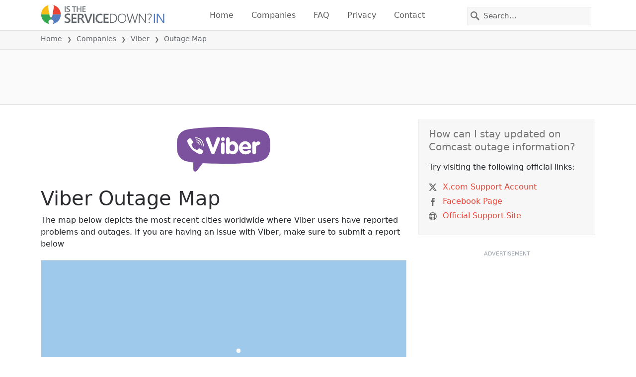

--- FILE ---
content_type: image/svg+xml
request_url: https://static.itsdcdn.com/images/static/icon-alert-black.svg
body_size: -337
content:
<svg xmlns="http://www.w3.org/2000/svg" viewBox="0 0 288 288"><svg xmlns="http://www.w3.org/2000/svg" viewBox="0 0 523.6 465.8"><path d="M514 397 302 29a48 48 0 0 0-40-29 48 48 0 0 0-40 29L9 397c-22 38-4 69 40 69h425c44 0 62-31 40-69zm-226-10h-52v-52h52v52zm0-104h-52V125h52v158z" class="colorfff svgShape"/></svg></svg>

--- FILE ---
content_type: image/svg+xml
request_url: https://itsdcdn.com/resources/services/logosvg/202109042210/viber.svg
body_size: 1548
content:
<svg version="1.1" id="svg136830" xmlns="http://www.w3.org/2000/svg" x="0" y="0" viewBox="0 0 1487.8 712.2" xml:space="preserve"><style>.st0{fill:#7c529e}.st1{fill:#fff}</style><g id="g134908" transform="matrix(3.84929 0 0 -3.84929 644.5 85.2)"><path id="path134910" class="st0" d="M-99.4-113.7s-12.5 1.5-21.1 4c-8.3 2.2-31.4 8.1-35.4 37.4-1 7.2-1.3 13.6-1.4 19.4-.3 18.9 3.5 30.7 10.1 38.6.4.6 5.7 7.5 18.6 12.6 10.4 5.1 56.8 9.2 95.2 11.2 25.3 1.3 56.5 1.6 90.2.9a1052 1052 0 0 0 83.5-4.5c46-5.2 54.4-12.4 61.2-20.9a57.6 57.6 0 0 0 7.8-23.5c1-9.2.8-18.4-.4-27.9-3.5-29.1-10.6-43.8-80.7-49.5-6-.4-12.6-1.2-19.6-1.3 0 0-29.2-1.6-64-2.1-25.2-.4-53.5.1-75.7.9-9.4.3-20.9 1.2-20.9 1.2s-22.8-29.5-27.4-35.9c-4.6-6.3-8.9-11.1-15-9.2-3.7 1.1-4.7 4.9-4.9 10.3-.2 4.4-.1 38.3-.1 38.3"/></g><g id="g134912" transform="matrix(3.84929 0 0 -3.84929 672.5 95.8)"><path id="path134914" class="st0" d="m-69.8-125 27.5-1.3c23.3-1 52.9-1.5 79.3-1.1 37.2-.2 81.3 3.5 87.6 4 75.4 2.7 87 28.8 87.2 70.5.1 26.7-4 39.5-10.3 47.4-7.1 9.9-16 18.4-64.1 24.5a950.5 950.5 0 0 1-87.5 5.4c-35.3.9-68 .6-94.5-.9-40.2-2.3-88.9-7-99.8-13a45 45 0 0 1-19.5-14.7c-6.9-9.3-11.1-23.2-10.9-45.3.1-6.8.2-14.4 1.3-22.8a49.2 49.2 0 0 1 37.8-44.6c21.1-6.5 58.8-7.6 65.9-8.1"/></g><g id="g134916" transform="matrix(3.84929 0 0 -3.84929 700.5 63.4)"><path id="path134918" class="st1" d="m-40.2-90.7-21.1 52.4-.7 2.1c-.2.8-.2 1.5-.2 2.3a7.7 7.7 0 0 0 8.1 7.8 6 6 0 0 0 4.2-1.5c1.1-1 2.1-2.8 3-5.2l14.3-38.6 13.8 38c.9 2.7 2 4.6 3.1 5.7a6.5 6.5 0 0 0 4.6 1.6c2.4 0 4.2-.6 5.6-1.9 1.4-1.3 2-3 2-5.3l-.3-2.7c-.2-.9-.4-1.8-.8-2.7L-25-90.2c-.9-2.3-2-4-3.2-5s-2.8-1.5-4.7-1.5c-1.8 0-3.3.5-4.4 1.4-1 .9-2 2.5-2.9 4.6"/></g><g id="g134920" transform="matrix(3.84929 0 0 -3.84929 742.6 60)"><path id="path134922" class="st1" d="M4.3-87.1c0-3.6-.6-6.2-1.7-7.9a6.2 6.2 0 0 0-5.4-2.6c-2.4 0-4.3.9-5.5 2.6-1.2 1.7-1.8 4.3-1.8 7.9v28.9c0 3.5.6 6.2 1.8 7.9 1.2 1.7 3 2.6 5.5 2.6 2.4 0 4.2-.9 5.4-2.6 1.2-1.7 1.7-4.3 1.7-7.9v-28.9z"/></g><g id="g134924" transform="matrix(3.84929 0 0 -3.84929 759.2 30.3)"><path id="path134926" class="st1" d="M21.8-55.8c1.7 1.5 3.5 2.5 5.5 3.3a21.3 21.3 0 0 0 23.2-6.7 29 29 0 0 0 6.8-19.6c0-7.4-2.3-13.7-7-18.9a21.5 21.5 0 0 0-16.5-7.8 16.3 16.3 0 0 0-12.5 5.2c-.9-1.6-2-2.9-3.2-3.7a7.3 7.3 0 0 0-4.1-1.2c-2.6 0-4.5.9-5.8 2.8A15.3 15.3 0 0 0 6.3-94v48.4c0 3.8.6 6.6 1.9 8.4 1.2 1.8 3.2 2.7 5.8 2.7s4.5-.9 5.8-2.7c1.3-1.8 1.9-4.6 1.9-8.4v-10.2zm-1.1-22.8c0-4.2 1-7.6 3.1-10.1 2-2.5 4.7-3.8 7.9-3.8s5.8 1.3 7.9 3.9c2.1 2.6 3.1 5.9 3.1 10.1 0 4.2-1 7.6-3.1 10.2a9.6 9.6 0 0 1-7.9 3.9 9.6 9.6 0 0 1-7.9-3.9 16.2 16.2 0 0 1-3.1-10.3"/></g><g id="g134928" transform="matrix(3.84929 0 0 -3.84929 799.2 50.8)"><path id="path134930" class="st1" d="M64.2-77.5c.3-2.9 2.4-5.1 4.4-6.7s4.7-2.4 8-2.4c2.9 0 6.1.8 9.6 2.5s5.7 2.5 6.5 2.5a6 6 0 0 0 4.4-1.7 5.7 5.7 0 0 0 1.7-4.2c0-3.3-2.3-6.2-6.9-8.9-4.6-2.6-10-3.9-16.2-3.9a26.2 26.2 0 0 0-26.5 27c0 7.8 2.5 14.3 7.4 19.5 4.9 5.2 11 7.8 18.4 7.8a24.7 24.7 0 0 0 25-25.2c0-2.3-.5-3.9-1.6-4.8-1-.9-3.1-1.4-6-1.4H64.2zm-.6 9H86c-.2 2.8-1.4 5.8-3.4 7.7a10.7 10.7 0 0 1-7.4 2.8c-2.8 0-5.6-.9-7.6-2.7a13.4 13.4 0 0 1-4-7.8"/></g><g id="g134932" transform="matrix(3.84929 0 0 -3.84929 829.6 59.4)"><path id="path134934" class="st1" d="M96.3-86.5v30.8c0 3.8.6 6.6 1.9 8.4 1.3 1.8 3.2 2.7 5.8 2.7a7 7 0 0 0 4.1-1.2c1.2-.8 2.3-2 3.2-3.7 1.6 1.7 3.3 3 5 3.9a12 12 0 0 0 5.4 1.3c2.1 0 3.9-.8 5.5-2.3s2.3-3.3 2.3-5.3c0-3.1-2.8-5.6-8.4-7.7l-4.5-1.8c-1.9-.9-3.2-1.9-3.8-3.1-.6-1.1-.9-3.2-.9-6.1v-15.9c0-3.8-.6-6.6-1.9-8.4-1.3-1.8-3.2-2.7-5.8-2.7-2.6 0-4.5.9-5.8 2.7a14 14 0 0 0-2.1 8.4"/></g><g id="g134936" transform="matrix(3.84929 0 0 -3.84929 731.3 20.3)"><path id="path134938" class="st1" d="M-7.6-45.2c0 2.2.8 4.1 2.4 5.6a7.8 7.8 0 0 0 5.7 2.4c2.2 0 4.1-.8 5.6-2.4s2.3-3.4 2.3-5.6c0-2.2-.8-4.1-2.3-5.6a7.7 7.7 0 0 0-5.6-2.3c-2.3 0-4.2.8-5.7 2.3a7.4 7.4 0 0 0-2.4 5.6"/></g><g id="g134940" transform="matrix(3.84929 0 0 -3.84929 662.8 38.3)"><path id="path134942" class="st1" d="M-80-64.2c-.9 0-1.6.7-1.7 1.6-.3 5.7-3 8.4-8.4 8.7-.9.1-1.6.8-1.6 1.8.1.9.8 1.6 1.8 1.6 7.2-.4 11.2-4.5 11.6-11.9 0-1-.7-1.8-1.7-1.8"/></g><g id="g134944" transform="matrix(3.84929 0 0 -3.84929 669.4 40.5)"><path id="path134946" class="st1" d="M-73.1-66.5s-.1 0 0 0c-1 0-1.7.8-1.7 1.7.1 5.7-1.5 10.3-5 14.1a20.5 20.5 0 0 1-14.6 6.3c-.9.1-1.6.9-1.5 1.8.1.9.9 1.6 1.8 1.5 7.1-.5 12.8-3 16.8-7.4s6-9.9 5.9-16.5c-.1-.8-.8-1.5-1.7-1.5"/></g><g id="g134948" transform="matrix(3.84929 0 0 -3.84929 676 43.1)"><path id="path134950" class="st1" d="M-66.1-69.3c-.9 0-1.7.7-1.7 1.7-.1 10.2-3 18-9 23.8A31.5 31.5 0 0 1-99-35c-.9 0-1.7.8-1.7 1.7 0 .9.8 1.7 1.7 1.7 9.7-.1 17.9-3.3 24.5-9.7a35.3 35.3 0 0 0 10-26.2c.1-1-.6-1.8-1.6-1.8z"/></g><g id="g134952" transform="matrix(3.84929 0 0 -3.84929 655.5 54)"><path id="path134954" class="st1" d="M-87.8-80.9s2.3-.2 3.6 1.4l2.5 3.1c1.2 1.5 4.1 2.5 6.9 1 1.6-.9 4.4-2.6 6.1-3.9 1.9-1.4 5.7-4.6 5.7-4.6 1.8-1.5 2.2-3.8 1-6.2v-.1c-1.3-2.2-3-4.4-5.1-6.3a10 10 0 0 0-5.2-2.5c-.2 0-.5-.1-.8 0-.7 0-1.5.1-2.2.3l-.1.1A75 75 0 0 0-89.7-92a75.6 75.6 0 0 0-17.4 12.8l-.2.2-.2.2-.2.2-.2.2A74.8 74.8 0 0 0-120.6-61a75 75 0 0 0-6.6 14.3l-.1.1c-.2.7-.3 1.5-.3 2.2v.8a10 10 0 0 0 2.5 5.2c2 2.2 4.1 3.9 6.3 5.1 2.4 1.2 4.6.8 6.2-1 0 0 3.2-3.8 4.6-5.7 1.3-1.8 3-4.6 3.9-6.1 1.6-2.8.6-5.7-1-6.9l-3.1-2.5c-1.6-1.3-1.4-3.6-1.4-3.6s4.7-17.4 21.8-21.8"/></g></svg>

--- FILE ---
content_type: text/javascript
request_url: https://static.itsdcdn.com/js/map.in.9a9b2b.min.js
body_size: 105729
content:
(()=>{var e,t,n={956(e){function t(e,t){var i;if("undefined"==typeof Symbol||null==e[Symbol.iterator]){if(Array.isArray(e)||(i=function(e,t){if(!e)return;if("string"==typeof e)return n(e,t);var i=Object.prototype.toString.call(e).slice(8,-1);"Object"===i&&e.constructor&&(i=e.constructor.name);if("Map"===i||"Set"===i)return Array.from(e);if("Arguments"===i||/^(?:Ui|I)nt(?:8|16|32)(?:Clamped)?Array$/.test(i))return n(e,t)}(e))||t&&e&&"number"==typeof e.length){i&&(e=i);var r=0,o=function(){};return{s:o,n:function(){return r>=e.length?{done:!0}:{done:!1,value:e[r++]}},e:function(e){throw e},f:o}}throw new TypeError("Invalid attempt to iterate non-iterable instance.\nIn order to be iterable, non-array objects must have a [Symbol.iterator]() method.")}var s,a=!0,d=!1;return{s:function(){i=e[Symbol.iterator]()},n:function(){var e=i.next();return a=e.done,e},e:function(e){d=!0,s=e},f:function(){try{a||null==i.return||i.return()}finally{if(d)throw s}}}}function n(e,t){(null==t||t>e.length)&&(t=e.length);for(var n=0,i=new Array(t);n<t;n++)i[n]=e[n];return i}function i(e,t){for(var n=0;n<t.length;n++){var i=t[n];i.enumerable=i.enumerable||!1,i.configurable=!0,"value"in i&&(i.writable=!0),Object.defineProperty(e,i.key,i)}}function r(){return["iPad Simulator","iPhone Simulator","iPod Simulator","iPad","iPhone","iPod"].includes(navigator.platform)||navigator.userAgent.includes("Mac")&&"ontouchend"in document}var o={blank:"",active:"",hover:""},s=function(){function e(){var t=arguments.length>0&&void 0!==arguments[0]&&arguments[0],n=arguments.length>1&&void 0!==arguments[1]?arguments[1]:{};return function(e,t){if(!(e instanceof t))throw new TypeError("Cannot call a class as a function")}(this,e),t?!!this.setConfig(n)&&(this.domElement=t,void this.build()):(console.error("Starry: Missing DOM element!"),!1)}var n,s,a;return n=e,(s=[{key:"setConfig",value:function(e){if(this.config=e,void 0===this.config.stars&&(this.config.stars=5),void 0===this.config.multiRating&&(this.config.multiRating=!0),void 0===this.config.beginWith&&(this.config.beginWith=0),void 0===this.config.readOnly&&(this.config.readOnly=!1),void 0===this.config.staticActiveRating&&(this.config.staticActiveRating=!0),void 0===this.config.setStarsAfterRating&&(this.config.setStarsAfterRating=!0),void 0!==this.config.labels&&Array.isArray(this.config.labels)||(this.config.labels=!1),void 0===this.config.onRate&&(this.config.onRate=function(e){return!0}),void 0===this.currentRating&&(this.currentRating=0),void 0!==this.config.icons&&void 0!==this.config.icons.blank&&void 0!==this.config.icons.hover&&void 0!==this.config.icons.active||(this.config.icons=o),this.config.beginWith<0&&(this.config.beginWith=0),this.config.beginWith>100&&(this.config.beginWith=100),void 0===this.config.name){if(!1===this.config.multiRating)return console.error("Starry: Give your Starry star rating elements with multi rating a name!"),!1;this.config.name="Starry_"+Date.now()}return!0}},{key:"checkCookie",value:function(){var e,n=document.cookie,i=t(n=n.split(";"));try{for(i.s();!(e=i.n()).done;)e.value.trim()==="Starry_"+this.config.name+"=true"&&(this.config.readOnly=!0)}catch(e){i.e(e)}finally{i.f()}}},{key:"setCookie",value:function(){var e=new Date;e.setTime(e.getTime()+31104e7),document.cookie="Starry_"+this.config.name+"=true; expires="+e.toGMTString()+"; sameSite=Lax",this.config.multiRating=!1,this.config.readOnly=!0}},{key:"build",value:function(){this.clear(),!1===this.config.multiRating&&this.checkCookie();var e=document.createElement("div");e.classList.add("Starry"),e.setAttribute("data-name",this.config.name);var n=document.createElement("div");n.classList.add("Starry-blank");var i,r=t(this.getStarRow("blank"));try{for(r.s();!(i=r.n()).done;){var o=i.value;n.appendChild(o)}}catch(e){r.e(e)}finally{r.f()}var s=document.createElement("div");s.classList.add("Starry-active"),!0!==this.config.staticActiveRating&&!0!==this.config.readOnly||s.classList.add("Starry-static"),s.style.width="".concat(this.config.beginWith,"%");var a,d=t(this.getStarRow("active"));try{for(d.s();!(a=d.n()).done;)o=a.value,s.appendChild(o)}catch(e){d.e(e)}finally{d.f()}if(!1===this.config.readOnly){var c=document.createElement("div");c.classList.add("Starry-hover");var l,u=t(this.getStarRow("hover"));try{for(u.s();!(l=u.n()).done;)o=l.value,c.appendChild(o)}catch(e){u.e(e)}finally{u.f()}}e.appendChild(n),e.appendChild(s),!1===this.config.readOnly&&e.appendChild(c),this.domElement.appendChild(e),void 0!==this.config.onRender&&"function"==typeof this.config.onRender&&this.config.onRender()}},{key:"getStarRow",value:function(e){for(var t=this,n=[],i=this.config.stars;i>0;i--){var o=document.createElement("div");if(o.classList.add("Starry-star"),"hover"===e){o.setAttribute("data-value",i),Array.isArray(this.config.labels)&&(o.setAttribute("title",this.config.labels[i-1]),o.setAttribute("data-label",this.config.labels[i-1]),o.setAttribute("data-tooltip",this.config.labels[i-1]));var s="click";r()&&(s="touchstart"),o.addEventListener(s,function(e){var n=e.target;n.classList.contains("Starry-star")||(n=e.target.closest(".Starry-star")),!1!==t.config.onRate(n.getAttribute("data-value"))&&(t.currentRating=parseInt(n.getAttribute("data-value")),!0===t.config.setStarsAfterRating&&(t.config.beginWith=t.currentRating/t.config.stars*100)),!1===t.config.multiRating&&t.setCookie(),t.build()})}var a=document.createElement("img");a.setAttribute("loading","lazy"),a.setAttribute("src",this.config.icons[e]),a.setAttribute("role","presentation"),o.appendChild(a),n.push(o)}return n}},{key:"clear",value:function(){void 0!==this.config.onClear&&"function"==typeof this.config.onClear&&this.config.onClear(),this.domElement.innerHTML=""}},{key:"update",value:function(e){this.setConfig(Object.assign({},this.config,e)),this.build()}},{key:"getCurrentRating",value:function(){return this.currentRating}},{key:"getConfig",value:function(){return this.config}},{key:"on",value:function(e,t){switch(e){case"rate":this.config.onRate=t;break;case"render":this.config.onRender=t;break;case"clear":this.config.onClear=t;break;default:return void console.error("Starry: Event '".concat(e,"' doesn't exists!"))}}}])&&i(n.prototype,s),a&&i(n,a),e}();e.exports=s},3224(e,t,n){e=n.nmd(e),function(n){"use strict";var i={};n.PubSub?(i=n.PubSub,console.warn("PubSub already loaded, using existing version")):(n.PubSub=i,function(e){var t={},n=-1,i="*";function r(e){var t;for(t in e)if(Object.prototype.hasOwnProperty.call(e,t))return!0;return!1}function o(e){return function(){throw e}}function s(e,t,n){try{e(t,n)}catch(e){setTimeout(o(e),0)}}function a(e,t,n){e(t,n)}function d(e,n,i,r){var o,d=t[n],c=r?a:s;if(Object.prototype.hasOwnProperty.call(t,n))for(o in d)Object.prototype.hasOwnProperty.call(d,o)&&c(d[o],e,i)}function c(e,t,n){return function(){var r=String(e),o=r.lastIndexOf(".");for(d(e,e,t,n);-1!==o;)o=(r=r.substr(0,o)).lastIndexOf("."),d(e,r,t,n);d(e,i,t,n)}}function l(e){var n=String(e);return Boolean(Object.prototype.hasOwnProperty.call(t,n)&&r(t[n]))}function u(e){for(var t=String(e),n=l(t)||l(i),r=t.lastIndexOf(".");!n&&-1!==r;)r=(t=t.substr(0,r)).lastIndexOf("."),n=l(t);return n}function f(e,t,n,i){var r=c(e="symbol"==typeof e?e.toString():e,t,i);return!!u(e)&&(!0===n?r():setTimeout(r,0),!0)}e.publish=function(t,n){return f(t,n,!1,e.immediateExceptions)},e.publishSync=function(t,n){return f(t,n,!0,e.immediateExceptions)},e.subscribe=function(e,i){if("function"!=typeof i)return!1;e="symbol"==typeof e?e.toString():e,Object.prototype.hasOwnProperty.call(t,e)||(t[e]={});var r="uid_"+String(++n);return t[e][r]=i,r},e.subscribeAll=function(t){return e.subscribe(i,t)},e.subscribeOnce=function(t,n){var i=e.subscribe(t,function(){e.unsubscribe(i),n.apply(this,arguments)});return e},e.clearAllSubscriptions=function(){t={}},e.clearSubscriptions=function(e){var n;for(n in t)Object.prototype.hasOwnProperty.call(t,n)&&0===n.indexOf(e)&&delete t[n]},e.countSubscriptions=function(e){var n,i,r=0;for(n in t)if(Object.prototype.hasOwnProperty.call(t,n)&&0===n.indexOf(e)){for(i in t[n])r++;break}return r},e.getSubscriptions=function(e){var n,i=[];for(n in t)Object.prototype.hasOwnProperty.call(t,n)&&0===n.indexOf(e)&&i.push(n);return i},e.unsubscribe=function(n){var i,r,o,s=function(e){var n;for(n in t)if(Object.prototype.hasOwnProperty.call(t,n)&&0===n.indexOf(e))return!0;return!1},a="string"==typeof n&&(Object.prototype.hasOwnProperty.call(t,n)||s(n)),d=!a&&"string"==typeof n,c="function"==typeof n,l=!1;if(!a){for(i in t)if(Object.prototype.hasOwnProperty.call(t,i)){if(r=t[i],d&&r[n]){delete r[n],l=n;break}if(c)for(o in r)Object.prototype.hasOwnProperty.call(r,o)&&r[o]===n&&(delete r[o],l=!0)}return l}e.clearSubscriptions(n)}}(i)),void 0!==e&&e.exports&&(t=e.exports=i),t.PubSub=i,e.exports=t=i}("object"==typeof window&&window||this||n.g)},4144(e){e.exports=function(){"use strict";const e="undefined"!=typeof window,t=e&&!("onscroll"in window)||"undefined"!=typeof navigator&&/(gle|ing|ro)bot|crawl|spider/i.test(navigator.userAgent),n=e&&window.devicePixelRatio>1,i={elements_selector:".lazy",container:t||e?document:null,threshold:300,thresholds:null,data_src:"src",data_srcset:"srcset",data_sizes:"sizes",data_bg:"bg",data_bg_hidpi:"bg-hidpi",data_bg_multi:"bg-multi",data_bg_multi_hidpi:"bg-multi-hidpi",data_bg_set:"bg-set",data_poster:"poster",class_applied:"applied",class_loading:"loading",class_loaded:"loaded",class_error:"error",class_entered:"entered",class_exited:"exited",unobserve_completed:!0,unobserve_entered:!1,cancel_on_exit:!0,callback_enter:null,callback_exit:null,callback_applied:null,callback_loading:null,callback_loaded:null,callback_error:null,callback_finish:null,callback_cancel:null,use_native:!1,restore_on_error:!1},r=e=>Object.assign({},i,e),o=function(e,t){let n;const i="LazyLoad::Initialized",r=new e(t);try{n=new CustomEvent(i,{detail:{instance:r}})}catch(e){n=document.createEvent("CustomEvent"),n.initCustomEvent(i,!1,!1,{instance:r})}window.dispatchEvent(n)},s="src",a="srcset",d="sizes",c="poster",l="llOriginalAttrs",u="data",f="loading",p="loaded",g="applied",h="error",m="native",b="data-",y="ll-status",v=(e,t)=>e.getAttribute(b+t),w=e=>v(e,y),_=(e,t)=>((e,t,n)=>{const i=b+t;null!==n?e.setAttribute(i,n):e.removeAttribute(i)})(e,y,t),A=e=>_(e,null),E=e=>null===w(e),C=e=>w(e)===m,T=[f,p,g,h],I=(e,t,n,i)=>{e&&"function"==typeof e&&(void 0===i?void 0===n?e(t):e(t,n):e(t,n,i))},S=(t,n)=>{e&&""!==n&&t.classList.add(n)},O=(t,n)=>{e&&""!==n&&t.classList.remove(n)},k=e=>e.llTempImage,x=(e,t)=>{if(!t)return;const n=t._observer;n&&n.unobserve(e)},D=(e,t)=>{e&&(e.loadingCount+=t)},R=(e,t)=>{e&&(e.toLoadCount=t)},P=e=>{let t=[];for(let n,i=0;n=e.children[i];i+=1)"SOURCE"===n.tagName&&t.push(n);return t},B=(e,t)=>{const n=e.parentNode;n&&"PICTURE"===n.tagName&&P(n).forEach(t)},N=(e,t)=>{P(e).forEach(t)},j=[s],U=[s,c],$=[s,a,d],W=[u],M=e=>!!e[l],L=e=>e[l],q=e=>delete e[l],F=(e,t)=>{if(M(e))return;const n={};t.forEach(t=>{n[t]=e.getAttribute(t)}),e[l]=n},z=(e,t)=>{if(!M(e))return;const n=L(e);t.forEach(t=>{((e,t,n)=>{n?e.setAttribute(t,n):e.removeAttribute(t)})(e,t,n[t])})},H=(e,t,n)=>{S(e,t.class_applied),_(e,g),n&&(t.unobserve_completed&&x(e,t),I(t.callback_applied,e,n))},G=(e,t,n)=>{S(e,t.class_loading),_(e,f),n&&(D(n,1),I(t.callback_loading,e,n))},V=(e,t,n)=>{n&&e.setAttribute(t,n)},K=(e,t)=>{V(e,d,v(e,t.data_sizes)),V(e,a,v(e,t.data_srcset)),V(e,s,v(e,t.data_src))},J={IMG:(e,t)=>{B(e,e=>{F(e,$),K(e,t)}),F(e,$),K(e,t)},IFRAME:(e,t)=>{F(e,j),V(e,s,v(e,t.data_src))},VIDEO:(e,t)=>{N(e,e=>{F(e,j),V(e,s,v(e,t.data_src))}),F(e,U),V(e,c,v(e,t.data_poster)),V(e,s,v(e,t.data_src)),e.load()},OBJECT:(e,t)=>{F(e,W),V(e,u,v(e,t.data_src))}},Q=["IMG","IFRAME","VIDEO","OBJECT"],Y=(e,t)=>{!t||(e=>e.loadingCount>0)(t)||(e=>e.toLoadCount>0)(t)||I(e.callback_finish,t)},X=(e,t,n)=>{e.addEventListener(t,n),e.llEvLisnrs[t]=n},Z=(e,t,n)=>{e.removeEventListener(t,n)},ee=e=>!!e.llEvLisnrs,te=e=>{if(!ee(e))return;const t=e.llEvLisnrs;for(let n in t){const i=t[n];Z(e,n,i)}delete e.llEvLisnrs},ne=(e,t,n)=>{(e=>{delete e.llTempImage})(e),D(n,-1),(e=>{e&&(e.toLoadCount-=1)})(n),O(e,t.class_loading),t.unobserve_completed&&x(e,n)},ie=(e,t,n)=>{const i=k(e)||e;ee(i)||((e,t,n)=>{ee(e)||(e.llEvLisnrs={});const i="VIDEO"===e.tagName?"loadeddata":"load";X(e,i,t),X(e,"error",n)})(i,r=>{((e,t,n,i)=>{const r=C(t);ne(t,n,i),S(t,n.class_loaded),_(t,p),I(n.callback_loaded,t,i),r||Y(n,i)})(0,e,t,n),te(i)},r=>{((e,t,n,i)=>{const r=C(t);ne(t,n,i),S(t,n.class_error),_(t,h),I(n.callback_error,t,i),n.restore_on_error&&z(t,$),r||Y(n,i)})(0,e,t,n),te(i)})},re=(e,t,i)=>{(e=>Q.indexOf(e.tagName)>-1)(e)?((e,t,n)=>{ie(e,t,n),((e,t,n)=>{const i=J[e.tagName];i&&(i(e,t),G(e,t,n))})(e,t,n)})(e,t,i):((e,t,i)=>{(e=>{e.llTempImage=document.createElement("IMG")})(e),ie(e,t,i),(e=>{M(e)||(e[l]={backgroundImage:e.style.backgroundImage})})(e),((e,t,i)=>{const r=v(e,t.data_bg),o=v(e,t.data_bg_hidpi),a=n&&o?o:r;a&&(e.style.backgroundImage=`url("${a}")`,k(e).setAttribute(s,a),G(e,t,i))})(e,t,i),((e,t,i)=>{const r=v(e,t.data_bg_multi),o=v(e,t.data_bg_multi_hidpi),s=n&&o?o:r;s&&(e.style.backgroundImage=s,H(e,t,i))})(e,t,i),((e,t,n)=>{const i=v(e,t.data_bg_set);if(!i)return;let r=i.split("|").map(e=>`image-set(${e})`);e.style.backgroundImage=r.join(),H(e,t,n)})(e,t,i)})(e,t,i)},oe=e=>{e.removeAttribute(s),e.removeAttribute(a),e.removeAttribute(d)},se=e=>{B(e,e=>{z(e,$)}),z(e,$)},ae={IMG:se,IFRAME:e=>{z(e,j)},VIDEO:e=>{N(e,e=>{z(e,j)}),z(e,U),e.load()},OBJECT:e=>{z(e,W)}},de=(e,t)=>{(e=>{const t=ae[e.tagName];t?t(e):(e=>{if(!M(e))return;const t=L(e);e.style.backgroundImage=t.backgroundImage})(e)})(e),((e,t)=>{E(e)||C(e)||(O(e,t.class_entered),O(e,t.class_exited),O(e,t.class_applied),O(e,t.class_loading),O(e,t.class_loaded),O(e,t.class_error))})(e,t),A(e),q(e)},ce=["IMG","IFRAME","VIDEO"],le=e=>e.use_native&&"loading"in HTMLImageElement.prototype,ue=(e,t,n)=>{e.forEach(e=>(e=>e.isIntersecting||e.intersectionRatio>0)(e)?((e,t,n,i)=>{const r=(e=>T.indexOf(w(e))>=0)(e);_(e,"entered"),S(e,n.class_entered),O(e,n.class_exited),((e,t,n)=>{t.unobserve_entered&&x(e,n)})(e,n,i),I(n.callback_enter,e,t,i),r||re(e,n,i)})(e.target,e,t,n):((e,t,n,i)=>{E(e)||(S(e,n.class_exited),((e,t,n,i)=>{n.cancel_on_exit&&(e=>w(e)===f)(e)&&"IMG"===e.tagName&&(te(e),(e=>{B(e,e=>{oe(e)}),oe(e)})(e),se(e),O(e,n.class_loading),D(i,-1),A(e),I(n.callback_cancel,e,t,i))})(e,t,n,i),I(n.callback_exit,e,t,i))})(e.target,e,t,n))},fe=e=>Array.prototype.slice.call(e),pe=e=>e.container.querySelectorAll(e.elements_selector),ge=e=>(e=>w(e)===h)(e),he=(e,t)=>(e=>fe(e).filter(E))(e||pe(t)),me=function(t,n){const i=r(t);this._settings=i,this.loadingCount=0,((e,t)=>{le(e)||(t._observer=new IntersectionObserver(n=>{ue(n,e,t)},(e=>({root:e.container===document?null:e.container,rootMargin:e.thresholds||e.threshold+"px"}))(e)))})(i,this),((t,n)=>{e&&(n._onlineHandler=()=>{((e,t)=>{var n;(n=pe(e),fe(n).filter(ge)).forEach(t=>{O(t,e.class_error),A(t)}),t.update()})(t,n)},window.addEventListener("online",n._onlineHandler))})(i,this),this.update(n)};return me.prototype={update:function(e){const n=this._settings,i=he(e,n);var r,o;R(this,i.length),t?this.loadAll(i):le(n)?((e,t,n)=>{e.forEach(e=>{-1!==ce.indexOf(e.tagName)&&((e,t,n)=>{e.setAttribute("loading","lazy"),ie(e,t,n),((e,t)=>{const n=J[e.tagName];n&&n(e,t)})(e,t),_(e,m)})(e,t,n)}),R(n,0)})(i,n,this):(o=i,(e=>{e.disconnect()})(r=this._observer),((e,t)=>{t.forEach(t=>{e.observe(t)})})(r,o))},destroy:function(){this._observer&&this._observer.disconnect(),e&&window.removeEventListener("online",this._onlineHandler),pe(this._settings).forEach(e=>{q(e)}),delete this._observer,delete this._settings,delete this._onlineHandler,delete this.loadingCount,delete this.toLoadCount},loadAll:function(e){const t=this._settings;he(e,t).forEach(e=>{x(e,this),re(e,t,this)})},restoreAll:function(){const e=this._settings;pe(e).forEach(t=>{de(t,e)})}},me.load=(e,t)=>{const n=r(t);re(e,n)},me.resetStatus=e=>{A(e)},e&&((e,t)=>{if(t)if(t.length)for(let n,i=0;n=t[i];i+=1)o(e,n);else o(e,t)})(me,window.lazyLoadOptions),me}()},7668(e,t,n){"use strict";n.d(t,{A:()=>v});var i=/iPhone/i,r=/iPod/i,o=/iPad/i,s=/\biOS-universal(?:.+)Mac\b/i,a=/\bAndroid(?:.+)Mobile\b/i,d=/Android/i,c=/(?:SD4930UR|\bSilk(?:.+)Mobile\b)/i,l=/Silk/i,u=/Windows Phone/i,f=/\bWindows(?:.+)ARM\b/i,p=/BlackBerry/i,g=/BB10/i,h=/Opera Mini/i,m=/\b(CriOS|Chrome)(?:.+)Mobile/i,b=/Mobile(?:.+)Firefox\b/i,y=function(e){return void 0!==e&&"MacIntel"===e.platform&&"number"==typeof e.maxTouchPoints&&e.maxTouchPoints>1&&"undefined"==typeof MSStream};function v(e){var t={userAgent:"",platform:"",maxTouchPoints:0};e||"undefined"==typeof navigator?"string"==typeof e?t.userAgent=e:e&&e.userAgent&&(t={userAgent:e.userAgent,platform:e.platform,maxTouchPoints:e.maxTouchPoints||0}):t={userAgent:navigator.userAgent,platform:navigator.platform,maxTouchPoints:navigator.maxTouchPoints||0};var n=t.userAgent,v=n.split("[FBAN");void 0!==v[1]&&(n=v[0]),void 0!==(v=n.split("Twitter"))[1]&&(n=v[0]);var w=function(e){return function(t){return t.test(e)}}(n),_={apple:{phone:w(i)&&!w(u),ipod:w(r),tablet:!w(i)&&(w(o)||y(t))&&!w(u),universal:w(s),device:(w(i)||w(r)||w(o)||w(s)||y(t))&&!w(u)},amazon:{phone:w(c),tablet:!w(c)&&w(l),device:w(c)||w(l)},android:{phone:!w(u)&&w(c)||!w(u)&&w(a),tablet:!w(u)&&!w(c)&&!w(a)&&(w(l)||w(d)),device:!w(u)&&(w(c)||w(l)||w(a)||w(d))||w(/\bokhttp\b/i)},windows:{phone:w(u),tablet:w(f),device:w(u)||w(f)},other:{blackberry:w(p),blackberry10:w(g),opera:w(h),firefox:w(b),chrome:w(m),device:w(p)||w(g)||w(h)||w(b)||w(m)},any:!1,phone:!1,tablet:!1};return _.any=_.apple.device||_.android.device||_.windows.device||_.other.device,_.phone=_.apple.phone||_.android.phone||_.windows.phone,_.tablet=_.apple.tablet||_.android.tablet||_.windows.tablet,_}},8128(e){o.SYNC=1,o.ASYNC=2,o.QUEUE=4;var t="fun-hooks",n=Object.freeze({ready:0}),i=new WeakMap;function r(e,t){return Array.prototype.slice.call(e,t)}function o(e){var s,a={},d=[];function c(e,t){return"function"==typeof e?p.call(null,"sync",e,t):"string"==typeof e&&"function"==typeof t?p.apply(null,arguments):"object"==typeof e?l.apply(null,arguments):void 0}function l(e,t,n){var i=!0;void 0===t&&(t=Object.getOwnPropertyNames(e).filter(e=>!e.match(/^_/)),i=!1);var r={},o=["constructor"];do{t.forEach(function(t){var i=t.match(/(?:(sync|async):)?(.+)/),s=i[1]||"sync",a=i[2];if(!r[a]&&"function"==typeof e[a]&&-1===o.indexOf(a)){var d=e[a];r[a]=e[a]=p(s,d,n?[n,a]:void 0)}}),e=Object.getPrototypeOf(e)}while(i&&e);return r}function u(e){var n=Array.isArray(e)?e:e.split(".");return n.reduce(function(i,r,o){var a=i[r],c=!1;return a||(o===n.length-1?(s||d.push(function(){c||console.warn(t+": referenced '"+e+"' but it was never created")}),i[r]=f(function(e){i[r]=e,c=!0})):i[r]={})},a)}function f(e){var t=[],n=[],r=function(){},o={before:function(e,n){return a.call(this,t,"before",e,n)},after:function(e,t){return a.call(this,n,"after",e,t)},getHooks:function(e){var i=t.concat(n);"object"==typeof e&&(i=i.filter(function(t){return Object.keys(e).every(function(n){return t[n]===e[n]})}));try{Object.assign(i,{remove:function(){return i.forEach(function(e){e.remove()}),this}})}catch(e){console.error("error adding `remove` to array, did you modify Array.prototype?")}return i},removeAll:function(){return this.getHooks().remove()}},s={install:function(i,o,s){this.type=i,r=s,s(t,n),e&&e(o)}};return i.set(o.after,s),o;function a(e,i,o,s){var a={hook:o,type:i,priority:s||10,remove:function(){var i=e.indexOf(a);-1!==i&&(e.splice(i,1),r(t,n))}};return e.push(a),e.sort(function(e,t){return t.priority-e.priority}),r(t,n),this}}function p(n,a,c){var l=a.after&&i.get(a.after);if(l){if(l.type!==n)throw t+": recreated hookable with different type";return a}var p,g=c?u(c):f(),h={get:function(e,t){return g[t]||Reflect.get.apply(Reflect,arguments)}};s||d.push(b);var m=new Proxy(a,h);return i.get(m.after).install(n,m,function(e,t){var i,o=[];e.length||t.length?(e.forEach(s),i=o.push(void 0)-1,t.forEach(s),p=function(e,t,s){var a,d=o.slice(),c=0,l="async"===n&&"function"==typeof s[s.length-1]&&s.pop();function u(e){"sync"===n?a=e:l&&l.apply(null,arguments)}function f(e){if(d[c]){var i=r(arguments);return f.bail=u,i.unshift(f),d[c++].apply(t,i)}"sync"===n?a=e:l&&l.apply(null,arguments)}return d[i]=function(){var i=r(arguments,1);"async"===n&&l&&(delete f.bail,i.push(f));var o=e.apply(t,i);"sync"===n&&f(o)},f.apply(null,s),a}):p=void 0;function s(e){o.push(e.hook)}b()}),m;function b(){!s&&("sync"!==n||e.ready&o.SYNC)&&("async"!==n||e.ready&o.ASYNC)?"sync"!==n&&e.ready&o.QUEUE?h.apply=function(){var e=arguments;d.push(function(){m.apply(e[1],e[2])})}:h.apply=function(){throw t+": hooked function not ready"}:h.apply=p}}return(e=Object.assign({},n,e)).ready?c.ready=function(){s=!0,function(e){for(var t;t=e.shift();)t()}(d)}:s=!0,c.get=u,c}e.exports=o}},i={};function r(e){var t=i[e];if(void 0!==t)return t.exports;var o=i[e]={id:e,loaded:!1,exports:{}};return n[e].call(o.exports,o,o.exports,r),o.loaded=!0,o.exports}r.m=n,r.n=e=>{var t=e&&e.__esModule?()=>e.default:()=>e;return r.d(t,{a:t}),t},r.d=(e,t)=>{for(var n in t)r.o(t,n)&&!r.o(e,n)&&Object.defineProperty(e,n,{enumerable:!0,get:t[n]})},r.f={},r.e=e=>Promise.all(Object.keys(r.f).reduce((t,n)=>(r.f[n](e,t),t),[])),r.u=e=>"js/"+e+"."+r.h().slice(0,6)+".min.js",r.miniCssF=e=>{},r.h=()=>"9a9b2b3e2622fd26e493",r.g=function(){if("object"==typeof globalThis)return globalThis;try{return this||new Function("return this")()}catch(e){if("object"==typeof window)return window}}(),r.o=(e,t)=>Object.prototype.hasOwnProperty.call(e,t),e={},t="itsd.web.v2.cdn.static:",r.l=(n,i,o,s)=>{if(e[n])e[n].push(i);else{var a,d;if(void 0!==o)for(var c=document.getElementsByTagName("script"),l=0;l<c.length;l++){var u=c[l];if(u.getAttribute("src")==n||u.getAttribute("data-webpack")==t+o){a=u;break}}a||(d=!0,(a=document.createElement("script")).charset="utf-8",r.nc&&a.setAttribute("nonce",r.nc),a.setAttribute("data-webpack",t+o),a.src=n),e[n]=[i];var f=(t,i)=>{a.onerror=a.onload=null,clearTimeout(p);var r=e[n];if(delete e[n],a.parentNode&&a.parentNode.removeChild(a),r&&r.forEach(e=>e(i)),t)return t(i)},p=setTimeout(f.bind(null,void 0,{type:"timeout",target:a}),12e4);a.onerror=f.bind(null,a.onerror),a.onload=f.bind(null,a.onload),d&&document.head.appendChild(a)}},r.r=e=>{"undefined"!=typeof Symbol&&Symbol.toStringTag&&Object.defineProperty(e,Symbol.toStringTag,{value:"Module"}),Object.defineProperty(e,"__esModule",{value:!0})},r.nmd=e=>(e.paths=[],e.children||(e.children=[]),e),r.p="https://static.itsdcdn.com/",(()=>{var e={5826:0};r.f.j=(t,n)=>{var i=r.o(e,t)?e[t]:void 0;if(0!==i)if(i)n.push(i[2]);else{var o=new Promise((n,r)=>i=e[t]=[n,r]);n.push(i[2]=o);var s=r.p+r.u(t),a=new Error;r.l(s,n=>{if(r.o(e,t)&&(0!==(i=e[t])&&(e[t]=void 0),i)){var o=n&&("load"===n.type?"missing":n.type),s=n&&n.target&&n.target.src;a.message="Loading chunk "+t+" failed.\n("+o+": "+s+")",a.name="ChunkLoadError",a.type=o,a.request=s,i[1](a)}},"chunk-"+t,t)}};var t=(t,n)=>{var i,o,[s,a,d]=n,c=0;if(s.some(t=>0!==e[t])){for(i in a)r.o(a,i)&&(r.m[i]=a[i]);if(d)d(r)}for(t&&t(n);c<s.length;c++)o=s[c],r.o(e,o)&&e[o]&&e[o][0](),e[o]=0},n=self.webpackChunkitsd_web_v2_cdn_static=self.webpackChunkitsd_web_v2_cdn_static||[];n.forEach(t.bind(null,0)),n.push=t.bind(null,n.push.bind(n))})(),(()=>{"use strict";var e={};r.r(e),r.d(e,{_each:()=>yt,_map:()=>wt,_setEventEmitter:()=>Ne,binarySearch:()=>wn,buildUrl:()=>cn,canAccessWindowTop:()=>rt,checkCookieSupport:()=>Jt,cleanObj:()=>rn,compareCodeAndSlot:()=>en,compressDataWithGZip:()=>In,contains:()=>vt,convertObjectToArray:()=>yn,createIframe:()=>pt,createInvisibleIframe:()=>gt,createTrackPixelHtml:()=>It,createTrackPixelIframeHtml:()=>Ot,cyrb53Hash:()=>pn,debugTurnedOn:()=>ft,deepAccess:()=>U,deepClone:()=>w,deepEqual:()=>ln,deepSetValue:()=>Ee,delayExecution:()=>Qt,encodeMacroURI:()=>St,extractDomainFromHost:()=>En,flatten:()=>xt,formatQS:()=>an,generateUUID:()=>Fe,getBidIdParameter:()=>ze,getBidRequest:()=>Dt,getBidderCodes:()=>Pt,getDefinedParams:()=>_,getDocument:()=>it,getDomLoadingDuration:()=>Vt,getParameterByName:()=>ht,getPerformanceNow:()=>Gt,getPrebidInternal:()=>We,getSafeframeGeometry:()=>Mt,getScreenOrientation:()=>Oe,getUniqueIdentifierStr:()=>qe,getUnixTimestampFromNow:()=>bn,getUserConfiguredParams:()=>Zt,getValue:()=>Rt,getWinDimensions:()=>Ie,getWindowLocation:()=>nt,getWindowSelf:()=>tt,getWindowTop:()=>et,groupBy:()=>Yt,hasConsoleLogger:()=>ut,hasDeviceAccess:()=>Kt,hasNonSerializableProperty:()=>_n,inIframe:()=>$t,insertElement:()=>_t,insertHtmlIntoIframe:()=>Ct,insertUserSyncIframe:()=>Tt,internal:()=>Ue,isA:()=>O,isAdUnitCodeMatchingSlot:()=>tn,isApnGetTagDefined:()=>Nt,isArray:()=>D,isArrayOfNums:()=>j,isBoolean:()=>B,isEmpty:()=>mt,isEmptyStr:()=>bt,isFn:()=>k,isGptPubadsDefined:()=>Bt,isGzipCompressionSupported:()=>Tn,isInteger:()=>N,isNumber:()=>R,isPlainObject:()=>P,isSafariBrowser:()=>Lt,isSafeFrameWindow:()=>Wt,isStr:()=>x,isValidMediaTypes:()=>Xt,logError:()=>dt,logInfo:()=>st,logMessage:()=>ot,logWarn:()=>at,memoize:()=>mn,mergeDeep:()=>un,parseGPTSingleSizeArray:()=>Qe,parseGPTSingleSizeArrayToRtbSize:()=>Xe,parseQS:()=>sn,parseQueryStringParameters:()=>He,parseSizesInput:()=>Ke,parseUrl:()=>dn,pick:()=>on,prefixLog:()=>ct,replaceAuctionPrice:()=>Ft,replaceClickThrough:()=>zt,replaceMacros:()=>qt,resetWinDimensions:()=>Se,safeJSONEncode:()=>hn,safeJSONParse:()=>gn,setOnAny:()=>An,setScriptAttributes:()=>vn,shuffle:()=>Ut,sizeTupleToRtbSize:()=>Ye,sizeTupleToSizeString:()=>Je,sizesToSizeTuples:()=>Ve,sortByHighestCpm:()=>jt,timestamp:()=>Ht,transformAdServerTargetingObj:()=>Ge,triggerNurlWithCpm:()=>Cn,triggerPixel:()=>Et,uniques:()=>kt,unsupportedBidderMessage:()=>nn,waitForElementToLoad:()=>At});var t={};r.r(t),r.d(t,{afterMain:()=>Il,afterRead:()=>El,afterWrite:()=>kl,applyStyles:()=>jl,arrow:()=>nu,auto:()=>ul,basePlacements:()=>fl,beforeMain:()=>Cl,beforeRead:()=>_l,beforeWrite:()=>Sl,bottom:()=>dl,clippingParents:()=>hl,computeStyles:()=>su,createPopper:()=>ju,createPopperBase:()=>Nu,createPopperLite:()=>Uu,detectOverflow:()=>Au,end:()=>gl,eventListeners:()=>du,flip:()=>Eu,hide:()=>Iu,left:()=>ll,main:()=>Tl,modifierPhases:()=>xl,offset:()=>Su,placements:()=>wl,popper:()=>bl,popperGenerator:()=>Bu,popperOffsets:()=>Ou,preventOverflow:()=>ku,read:()=>Al,reference:()=>yl,right:()=>cl,start:()=>pl,top:()=>al,variationPlacements:()=>vl,viewport:()=>ml,write:()=>Ol});const n={env:"production",siteSettings:{}};const i={bids:[{bidder:"onetag",params:{pubId:"7aedf5eccc15338"}},{bidder:"medianet",params:{cid:"8CU3131QQ",slots:{"/25183296/itsd-in-above-fold":"882027650","/25183296/itsd-in-above-fold-2":"264249733","/25183296/itsd-in-content-inner-1":"752168633","/25183296/itsd-in-content-inner-2":"226904579","/25183296/itsd-in-content-inner-3":"954540664","/25183296/itsd-in-content-inner-4":"654211962","/25183296/itsd-in-header":"911471504","/25183296/itsd-in-sidebar-bottom":"986446644","/25183296/itsd-in-sidebar-bottom-2":"631584486","/25183296/itsd-in-sidebar-top":"434393451","/25183296/itsd-in-small-banner":"396513224","/25183296/itsd-in-sticky":"554111613"}}}]},o="pbjs",s="https://cdn.jsdelivr.net/npm/prebid.js@10.20.0/dist/chunks/";function a(){return o}const d=!0?window:{},c=d[a()]=d[a()]||{};function l(){return c}function u(e){c.installedModules.push(e)}c.cmd=c.cmd||[],c.que=c.que||[],c.installedModules=c.installedModules||[],d===window&&(d._pbjsGlobals=d._pbjsGlobals||[],d._pbjsGlobals.push(a()));const f={buckets:[{max:5,increment:.5}]},p={buckets:[{max:20,increment:.1}]},g={buckets:[{max:20,increment:.01}]},h={buckets:[{max:3,increment:.01},{max:8,increment:.05},{max:20,increment:.5}]},m={buckets:[{max:5,increment:.05},{max:10,increment:.1},{max:20,increment:.5}]};function b(e,t,n){let i="";if(!y(t))return i;const r=t.buckets.reduce((e,t)=>e.max>t.max?e:t,{max:0});let o=0;const s=t.buckets.find(t=>{if(e>r.max*n){let e=t.precision;void 0===e&&(e=2),i=(t.max*n).toFixed(e)}else{if(e<=t.max*n&&e>=o*n)return t.min=o,t;o=t.max}});return s&&(i=function(e,t,n){const i=void 0!==t.precision?t.precision:2,r=t.increment*n,o=t.min*n;let s=Math.floor;const a=ye.getConfig("cpmRoundingFunction");"function"==typeof a&&(s=a);const d=Math.pow(10,i+2),c=(e*d-o*d)/(r*d);let l,u;try{l=s(c)*r+o}catch(e){u=!0}(u||"number"!=typeof l)&&(at("Invalid rounding function passed in config"),l=Math.floor(c)*r+o);return l=Number(l.toFixed(10)),l.toFixed(i)}(e,s,n)),i}function y(e){if(mt(e)||!e.buckets||!Array.isArray(e.buckets))return!1;let t=!0;return e.buckets.forEach(e=>{e.max&&e.increment||(t=!1)}),t}function v(e){var t,n,i;if(Array.isArray(e)){for(n=Array(t=e.length);t--;)n[t]=(i=e[t])&&"object"==typeof i?v(i):i;return n}if("[object Object]"===Object.prototype.toString.call(e)){for(t in n={},e)"__proto__"===t?Object.defineProperty(n,t,{value:v(e[t]),configurable:!0,enumerable:!0,writable:!0}):n[t]=(i=e[t])&&"object"==typeof i?v(i):i;return n}return e}function w(e){return v(e)||{}}function _(e,t){return t.filter(t=>e[t]).reduce((t,n)=>Object.assign(t,{[n]:e[n]}),{})}const A="String",E="Function",C="Number",T="Object",I="Boolean",S=Object.prototype.toString;function O(e,t){return S.call(e)==="[object "+t+"]"}function k(e){return O(e,E)}function x(e){return O(e,A)}const D=Array.isArray.bind(Array);function R(e){return O(e,C)}function P(e){return O(e,T)}function B(e){return O(e,I)}const N=Number.isInteger.bind(Number);function j(e,t){return D(e)&&(!t||e.length===t)&&e.every(e=>N(e))}function U(e,t,n,i,r){for(t=t.split?t.split("."):t,i=0;i<t.length;i++)e=e?e[t[i]]:r;return e===r?n:e}const $="adserverTargeting",W="standard",M="pbjs_debug",L={AUCTION_INIT:"auctionInit",AUCTION_TIMEOUT:"auctionTimeout",AUCTION_END:"auctionEnd",BID_ADJUSTMENT:"bidAdjustment",BID_TIMEOUT:"bidTimeout",BID_REQUESTED:"bidRequested",BID_RESPONSE:"bidResponse",BID_REJECTED:"bidRejected",NO_BID:"noBid",SEAT_NON_BID:"seatNonBid",BID_WON:"bidWon",BIDDER_DONE:"bidderDone",BIDDER_ERROR:"bidderError",SET_TARGETING:"setTargeting",BEFORE_REQUEST_BIDS:"beforeRequestBids",BEFORE_BIDDER_HTTP:"beforeBidderHttp",REQUEST_BIDS:"requestBids",ADD_AD_UNITS:"addAdUnits",AD_RENDER_FAILED:"adRenderFailed",AD_RENDER_SUCCEEDED:"adRenderSucceeded",TCF2_ENFORCEMENT:"tcf2Enforcement",AUCTION_DEBUG:"auctionDebug",BID_VIEWABLE:"bidViewable",STALE_RENDER:"staleRender",EXPIRED_RENDER:"expiredRender",BILLABLE_EVENT:"billableEvent",BID_ACCEPTED:"bidAccepted",RUN_PAAPI_AUCTION:"paapiRunAuction",PBS_ANALYTICS:"pbsAnalytics",PAAPI_BID:"paapiBid",PAAPI_NO_BID:"paapiNoBid",PAAPI_ERROR:"paapiError",BEFORE_PBS_HTTP:"beforePBSHttp",BROWSI_INIT:"browsiInit",BROWSI_DATA:"browsiData",BROWSER_INTERVENTION:"browserIntervention"},q={PREVENT_WRITING_ON_MAIN_DOCUMENT:"preventWritingOnMainDocument",NO_AD:"noAd",EXCEPTION:"exception",CANNOT_FIND_AD:"cannotFindAd",MISSING_DOC_OR_ADID:"missingDocOrAdid"},F="low",z="medium",H="high",G="auto",V="dense",K="custom",J={BIDDER:"hb_bidder",AD_ID:"hb_adid",PRICE_BUCKET:"hb_pb",SIZE:"hb_size",DEAL:"hb_deal",SOURCE:"hb_source",FORMAT:"hb_format",UUID:"hb_uuid",CACHE_ID:"hb_cache_id",CACHE_HOST:"hb_cache_host",ADOMAIN:"hb_adomain",ACAT:"hb_acat",CRID:"hb_crid",DSP:"hb_dsp",VERSION:"hb_ver"},Q={BIDDER:"hb_bidder",AD_ID:"hb_adid",PRICE_BUCKET:"hb_pb",SIZE:"hb_size",DEAL:"hb_deal",FORMAT:"hb_format",UUID:"hb_uuid",CACHE_HOST:"hb_cache_host",VERSION:"hb_ver"},Y={title:"hb_native_title",body:"hb_native_body",body2:"hb_native_body2",privacyLink:"hb_native_privacy",privacyIcon:"hb_native_privicon",sponsoredBy:"hb_native_brand",image:"hb_native_image",icon:"hb_native_icon",clickUrl:"hb_native_linkurl",displayUrl:"hb_native_displayurl",cta:"hb_native_cta",rating:"hb_native_rating",address:"hb_native_address",downloads:"hb_native_downloads",likes:"hb_native_likes",phone:"hb_native_phone",price:"hb_native_price",salePrice:"hb_native_saleprice",rendererUrl:"hb_renderer_url",adTemplate:"hb_adTemplate"},X="s2s",Z={BID_TARGETING_SET:"targetingSet",RENDERED:"rendered",BID_REJECTED:"bidRejected"},ee="Bid has missing or invalid properties",te="Invalid request ID",ne="Bidder code is not allowed by allowedAlternateBidderCodes / allowUnknownBidderCodes",ie="Bid price exceeds maximum value",re={body:"desc",body2:"desc2",sponsoredBy:"sponsored",cta:"ctatext",rating:"rating",address:"address",downloads:"downloads",likes:"likes",phone:"phone",price:"price",salePrice:"saleprice",displayUrl:"displayurl"},oe={sponsored:1,desc:2,rating:3,likes:4,downloads:5,price:6,saleprice:7,phone:8,address:9,desc2:10,displayurl:11,ctatext:12},se=1,ae=3,de=["privacyIcon","clickUrl","adTemplate","rendererUrl","type"],ce={REQUEST:"Prebid Request",RESPONSE:"Prebid Response",NATIVE:"Prebid Native",EVENT:"Prebid Event",INTERVENTION:"Prebid Intervention"},le="__pb_locator__",ue="TRUE"===ht(M).toUpperCase(),fe={},pe="random",ge={};ge[pe]=!0,ge.fixed=!0;const he=pe,me={LOW:"low",MEDIUM:"medium",HIGH:"high",AUTO:"auto",DENSE:"dense",CUSTOM:"custom"};function be(e){const t=!(arguments.length>1&&void 0!==arguments[1])||arguments[1]?{priceGranularity:me.MEDIUM,customPriceBucket:{},mediaTypePriceGranularity:{},bidderSequence:he,auctionOptions:{}}:{};function n(e){return t[e]}function i(n,i){t.hasOwnProperty(n)||Object.defineProperty(e,n,{enumerable:!0}),t[n]=i}const r={publisherDomain:{set(e){null!=e&&at("publisherDomain is deprecated and has no effect since v7 - use pageUrl instead"),i("publisherDomain",e)}},priceGranularity:{set(e){s(e)&&("string"==typeof e?i("priceGranularity",o(e)?e:me.MEDIUM):P(e)&&(i("customPriceBucket",e),i("priceGranularity",me.CUSTOM),ot("Using custom price granularity")))}},customPriceBucket:{},mediaTypePriceGranularity:{set(e){null!=e&&i("mediaTypePriceGranularity",Object.keys(e).reduce((t,i)=>(s(e[i])?"string"==typeof e?t[i]=o(e[i])?e[i]:n("priceGranularity"):P(e)&&(t[i]=e[i],ot(`Using custom price granularity for ${i}`)):at(`Invalid price granularity for media type: ${i}`),t),{}))}},bidderSequence:{set(e){ge[e]?i("bidderSequence",e):at(`Invalid order: ${e}. Bidder Sequence was not set.`)}},auctionOptions:{set(e){(function(e){if(!P(e))return at("Auction Options must be an object"),!1;for(const t of Object.keys(e)){if("secondaryBidders"!==t&&"suppressStaleRender"!==t&&"suppressExpiredRender"!==t)return at(`Auction Options given an incorrect param: ${t}`),!1;if("secondaryBidders"===t){if(!D(e[t]))return at(`Auction Options ${t} must be of type Array`),!1;if(!e[t].every(x))return at(`Auction Options ${t} must be only string`),!1}else if(("suppressStaleRender"===t||"suppressExpiredRender"===t)&&!B(e[t]))return at(`Auction Options ${t} must be of type boolean`),!1}return!0})(e)&&i("auctionOptions",e)}}};return Object.defineProperties(e,Object.fromEntries(Object.entries(r).map(e=>{let[r,o]=e;return[r,Object.assign({get:n.bind(null,r),set:i.bind(null,r),enumerable:t.hasOwnProperty(r),configurable:!t.hasOwnProperty(r)},o)]}))),e;function o(e){return Object.keys(me).find(t=>e===me[t])}function s(e){if(!e)return dt("Prebid Error: no value passed to `setPriceGranularity()`"),!1;if("string"==typeof e)o(e)||at("Prebid Warning: setPriceGranularity was called with invalid setting, using `medium` as default.");else if(P(e)&&!y(e))return dt("Invalid custom price value passed to `setPriceGranularity()`"),!1;return!0}}const ye=function(){const e=[];let t,n,i,r=null;function o(){t={};const e=be({debug:ue,bidderTimeout:3e3,enableSendAllBids:true,useBidCache:false,deviceAccess:true,disableAjaxTimeout:false,maxNestedIframes:10,maxBid:5e3,userSync:{topics:fe}});n&&p(Object.keys(n).reduce((t,i)=>(n[i]!==e[i]&&(t[i]=e[i]||{}),t),{})),n=e,i={}}function s(){if(r&&i&&P(i[r])){const e=i[r],t=new Set([...Object.keys(n),...Object.keys(e)]),o={};for(const i of t){const t=n[i],r=e[i];o[i]=void 0===r?t:void 0===t?r:P(r)?un({},t,r):r}return o}return{...n}}const[a,d]=[s,function(){const e=s();return Object.defineProperty(e,"ortb2",{get:function(){throw new Error("invalid access to 'orbt2' config - use request parameters instead")}}),e}].map(e=>function(){if(arguments.length<=1&&"function"!=typeof(arguments.length<=0?void 0:arguments[0])){const t=arguments.length<=0?void 0:arguments[0];return t?U(e(),t):s()}return f(...arguments)}),[c,l]=[d,a].map(e=>function(){let t=e(...arguments);return t&&"object"==typeof t&&(t=w(t)),t});function u(e){if(!P(e))return void dt("setConfig options must be an object");const i=Object.keys(e),r={};i.forEach(i=>{let o=e[i];P(t[i])&&P(o)&&(o=Object.assign({},t[i],o));try{r[i]=n[i]=o}catch(e){at(`Cannot set config for property ${i} : `,e)}}),p(r)}function f(t,n){let i=arguments.length>2&&void 0!==arguments[2]?arguments[2]:{},r=n;if("string"!=typeof t&&(r=t,t="*",i=n||{}),"function"!=typeof r)return void dt("listener must be a function");const o={topic:t,callback:r};return e.push(o),i.init&&r("*"===t?d():{[t]:d(t)}),function(){e.splice(e.indexOf(o),1)}}function p(t){const n=Object.keys(t);e.filter(e=>n.includes(e.topic)).forEach(e=>{e.callback({[e.topic]:t[e.topic]})}),e.filter(e=>"*"===e.topic).forEach(e=>e.callback(t))}function g(e){let t=arguments.length>1&&void 0!==arguments[1]&&arguments[1];try{!function(e){if(!P(e))throw new Error("setBidderConfig bidder options must be an object");if(!Array.isArray(e.bidders)||!e.bidders.length)throw new Error("setBidderConfig bidder options must contain a bidders list with at least 1 bidder");if(!P(e.config))throw new Error("setBidderConfig bidder options must contain a config object")}(e),e.bidders.forEach(n=>{i[n]||(i[n]=be({},!1)),Object.keys(e.config).forEach(r=>{const o=e.config[r],s=i[n][r];if(P(o)&&(null==s||P(s))){const e=t?un:Object.assign;i[n][r]=e({},s||{},o)}else i[n][r]=o})})}catch(e){dt(e)}}function h(e,t){r=e;try{return t()}finally{m()}}function m(){r=null}return o(),{getCurrentBidder:function(){return r},resetBidder:m,getConfig:d,getAnyConfig:a,readConfig:c,readAnyConfig:l,setConfig:u,mergeConfig:function(e){if(!P(e))return void dt("mergeConfig input must be an object");const t=un(s(),e);return u({...t}),t},setDefaults:function(e){P(t)?(Object.assign(t,e),Object.assign(n,e)):dt("defaults must be an object")},resetConfig:o,runWithBidder:h,callbackWithBidder:function(e){return function(t){return function(){if("function"==typeof t){for(var n=arguments.length,i=new Array(n),r=0;r<n;r++)i[r]=arguments[r];return h(e,t.bind(this,...i))}at("config.callbackWithBidder callback is not a function")}}},setBidderConfig:g,getBidderConfig:function(){return i},mergeBidderConfig:function(e){return g(e,!0)}}}(),ve=l().setTimeout??setTimeout,we=l().Promise??Promise;function _e(){let e=arguments.length>0&&void 0!==arguments[0]?arguments[0]:0;return new we(t=>{ve(t,e)})}function Ae(){let e,t,{promiseFactory:n=e=>new we(e)}=arguments.length>0&&void 0!==arguments[0]?arguments[0]:{};function i(e){return t=>e(t)}return{promise:n((n,i)=>{e=n,t=i}),resolve:i(e),reject:i(t)}}function Ee(e,t,n){t.split&&(t=t.split("."));for(var i,r,o=0,s=t.length,a=e;o<s&&"__proto__"!=(r=""+t[o++])&&"constructor"!==r&&"prototype"!==r;)a=a[r]=o===s?n:typeof(i=a[r])==typeof t?i:0*t[o]!=0||~(""+t[o]).indexOf(".")?{}:[]}const Ce=new function e(t,n){const i={};let r={};const o=[];Object.entries(n).forEach(n=>{let[s,a]=n;if(null!=a&&"object"==typeof a){const n=new e(()=>t()?.[s],a);i[s]=n.obj,o.push(n.reset)}else!0===a&&Object.defineProperty(i,s,{get:()=>(r.hasOwnProperty(s)||(r[s]=t()?.[s]),r[s])})}),this.obj=i,this.reset=function(){o.forEach(e=>e()),r={}}}(()=>rt()?Ue.getWindowTop():Ue.getWindowSelf(),{innerHeight:!0,innerWidth:!0,screen:{width:!0,height:!0},visualViewport:{width:!0,height:!0},document:{documentElement:{clientWidth:!0,clientHeight:!0,scrollTop:!0,scrollLeft:!0},body:{scrollTop:!0,scrollLeft:!0,clientWidth:!0,clientHeight:!0}}}),Te={reset:Ce.reset},Ie=(()=>{let e;return function(){return(!e||Date.now()-e>20)&&(Te.reset(),e=Date.now()),Ce.obj}})();function Se(){Te.reset()}function Oe(e){const t=e??(rt()?Ue.getWindowTop():Ue.getWindowSelf()),n=t?.screen??Ue.getWindowSelf()?.screen??window?.screen,i=Number(n?.width),r=Number(n?.height);if(Number.isFinite(i)&&Number.isFinite(r))return r>=i?"portrait":"landscape"}const ke=Boolean(window.console),xe=Boolean(ke&&window.console.log),De=Boolean(ke&&window.console.info),Re=Boolean(ke&&window.console.warn),Pe=Boolean(ke&&window.console.error);let Be;function Ne(e){Be=e}function je(){null!=Be&&Be(...arguments)}const Ue={checkCookieSupport:Jt,createTrackPixelIframeHtml:Ot,getWindowSelf:tt,getWindowTop:et,canAccessWindowTop:rt,getWindowLocation:nt,insertUserSyncIframe:Tt,insertElement:_t,isFn:k,triggerPixel:Et,logError:dt,logWarn:at,logMessage:ot,logInfo:st,parseQS:sn,formatQS:an,deepEqual:ln},$e={};function We(){return $e}var Me,Le=(Me=0,function(){return++Me});function qe(){return Le()+Math.random().toString(16).substr(2)}function Fe(e){return e?(e^(window&&window.crypto&&window.crypto.getRandomValues?crypto.getRandomValues(new Uint8Array(1))[0]%16:16*Math.random())>>e/4).toString(16):([1e7]+-1e3+-4e3+-8e3+-1e11).replace(/[018]/g,Fe)}function ze(e,t){return t?.[e]||""}function He(e){let t="";for(var n in e)e.hasOwnProperty(n)&&(t+=n+"="+encodeURIComponent(e[n])+"&");return t=t.replace(/&$/,""),t}function Ge(e){return e&&Object.getOwnPropertyNames(e).length>0?Object.keys(e).map(t=>`${t}=${encodeURIComponent(e[t])}`).join("&"):""}function Ve(e){return"string"==typeof e?e.split(/\s*,\s*/).map(e=>e.match(/^(\d+)x(\d+)$/i)).filter(e=>e).map(e=>{let[t,n,i]=e;return[parseInt(n,10),parseInt(i,10)]}):Array.isArray(e)?Ze(e)?[e]:e.filter(Ze):[]}function Ke(e){return Ve(e).map(Je)}function Je(e){return e[0]+"x"+e[1]}function Qe(e){if(Ze(e))return Je(e)}function Ye(e){return{w:e[0],h:e[1]}}function Xe(e){if(Ze(e))return Ye(e)}function Ze(e){return D(e)&&2===e.length&&!isNaN(e[0])&&!isNaN(e[1])}function et(){return window.top}function tt(){return window.self}function nt(){return window.location}function it(){return document}function rt(){try{if(Ue.getWindowTop().location.href)return!0}catch(e){return!1}}function ot(){ft()&&xe&&console.log.apply(console,lt(arguments,"MESSAGE:"))}function st(){ft()&&De&&console.info.apply(console,lt(arguments,"INFO:"))}function at(){ft()&&Re&&console.warn.apply(console,lt(arguments,"WARNING:")),je(L.AUCTION_DEBUG,{type:"WARNING",arguments})}function dt(){ft()&&Pe&&console.error.apply(console,lt(arguments,"ERROR:")),je(L.AUCTION_DEBUG,{type:"ERROR",arguments})}function ct(e){function t(t){return function(){for(var n=arguments.length,i=new Array(n),r=0;r<n;r++)i[r]=arguments[r];t(e,...i)}}return{logError:t(dt),logWarn:t(at),logMessage:t(ot),logInfo:t(st)}}function lt(e,t){e=[].slice.call(e);const n=ye.getCurrentBidder();return t&&e.unshift(t),n&&e.unshift(i("#aaa")),e.unshift(i("#3b88c3")),e.unshift("%cPrebid"+(n?`%c${n}`:"")),e;function i(e){return`display: inline-block; color: #fff; background: ${e}; padding: 1px 4px; border-radius: 3px;`}}function ut(){return xe}function ft(){return!!ye.getConfig("debug")}const pt=(()=>{const e={border:"0px",hspace:"0",vspace:"0",marginWidth:"0",marginHeight:"0",scrolling:"no",frameBorder:"0",allowtransparency:"true"};return function(t,n){let i=arguments.length>2&&void 0!==arguments[2]?arguments[2]:{};const r=t.createElement("iframe");return Object.assign(r,Object.assign({},e,n)),Object.assign(r.style,i),r}})();function gt(){return pt(document,{id:qe(),width:0,height:0,src:"about:blank"},{display:"none",height:"0px",width:"0px",border:"0px"})}function ht(e){return sn(nt().search)[e]||""}function mt(e){return!e||(D(e)||x(e)?!(e.length>0):Object.keys(e).length<=0)}function bt(e){return x(e)&&(!e||0===e.length)}function yt(e,t){if(k(e?.forEach))return e.forEach(t,this);Object.entries(e||{}).forEach(e=>{let[n,i]=e;return t.call(this,i,n)})}function vt(e,t){return k(e?.includes)&&e.includes(t)}function wt(e,t){return k(e?.map)?e.map(t):Object.entries(e||{}).map(n=>{let[i,r]=n;return t(r,i,e)})}function _t(e,t,n,i){let r;t=t||document,r=n?t.getElementsByTagName(n):t.getElementsByTagName("head");try{if(r=r.length?r:t.getElementsByTagName("body"),r.length){r=r[0];const t=i?null:r.firstChild;return r.insertBefore(e,t)}}catch(e){}}function At(e,t){let n=null;return new we(i=>{const r=function(){e.removeEventListener("load",r),e.removeEventListener("error",r),null!=n&&window.clearTimeout(n),i()};e.addEventListener("load",r),e.addEventListener("error",r),null!=t&&(n=window.setTimeout(r,t))})}function Et(e,t,n){const i=new Image;t&&Ue.isFn(t)&&At(i,n).then(t),i.src=e}function Ct(e){if(!e)return;const t=gt();var n;Ue.insertElement(t,document,"body"),(n=t.contentWindow.document).open(),n.write(e),n.close()}function Tt(e,t,n){const i=Ue.createTrackPixelIframeHtml(e,!1,"allow-scripts allow-same-origin"),r=document.createElement("div");r.innerHTML=i;const o=r.firstChild;t&&Ue.isFn(t)&&At(o,n).then(t),Ue.insertElement(o,document,"html",!0)}function It(e){let t=arguments.length>1&&void 0!==arguments[1]?arguments[1]:encodeURI;if(!e)return"";let n='<div style="position:absolute;left:0px;top:0px;visibility:hidden;">';return n+='<img src="'+t(e)+'"></div>',n}function St(e){return Array.from(e.matchAll(/\$({[^}]+})/g)).map(e=>e[1]).reduce((e,t)=>e.replace("$"+encodeURIComponent(t),"$"+t),encodeURI(e))}function Ot(e){let t=arguments.length>2&&void 0!==arguments[2]?arguments[2]:"";return e?((!(arguments.length>1&&void 0!==arguments[1])||arguments[1])&&(e=encodeURI(e)),t&&(t=`sandbox="${t}"`),`<iframe ${t} id="${qe()}"\n      frameborder="0"\n      allowtransparency="true"\n      marginheight="0" marginwidth="0"\n      width="0" hspace="0" vspace="0" height="0"\n      style="height:0px;width:0px;display:none;"\n      scrolling="no"\n      src="${e}">\n    </iframe>`):""}function kt(e,t,n){return n.indexOf(e)===t}function xt(e,t){return e.concat(t)}function Dt(e,t){if(e)return t.flatMap(e=>e.bids).find(t=>["bidId","adId","bid_id"].some(n=>t[n]===e))}function Rt(e,t){return e[t]}function Pt(e){return e.map(e=>e.bids.map(e=>e.bidder).reduce(xt,[])).reduce(xt,[]).filter(e=>void 0!==e).filter(kt)}function Bt(){if(window.googletag&&k(window.googletag.pubads)&&k(window.googletag.pubads().getSlots))return!0}function Nt(){if(window.apntag&&k(window.apntag.getTag))return!0}const jt=(e,t)=>t.cpm-e.cpm;function Ut(e){let t=e.length;for(;t>0;){const n=Math.floor(Math.random()*t);t--;const i=e[t];e[t]=e[n],e[n]=i}return e}function $t(){try{return Ue.getWindowSelf()!==Ue.getWindowTop()}catch(e){return!0}}function Wt(){if(!$t())return!1;const e=Ue.getWindowSelf();return!(!e.$sf||!e.$sf.ext)}function Mt(){try{const e=tt();return"function"==typeof e.$sf.ext.geom?e.$sf.ext.geom():void 0}catch(e){return void dt("Error getting SafeFrame geometry",e)}}function Lt(){return/^((?!chrome|android|crios|fxios).)*safari/i.test(navigator.userAgent)}function qt(e,t){if(e)return Object.entries(t).reduce((e,t)=>{let[n,i]=t;return e.replace(new RegExp("\\$\\{"+n+"\\}","g"),i||"")},e)}function Ft(e,t){return qt(e,{AUCTION_PRICE:t})}function zt(e,t){if(e&&t&&"string"==typeof t)return e.replace(/\${CLICKTHROUGH}/g,t)}function Ht(){return(new Date).getTime()}function Gt(){return window.performance&&window.performance.now&&window.performance.now()||0}function Vt(e){let t=-1;const n=(e=e||tt()).performance;if(e.performance?.timing&&e.performance.timing.navigationStart>0){const e=n.timing.domLoading-n.timing.navigationStart;e>0&&(t=e)}return t}function Kt(){return!1!==ye.getConfig("deviceAccess")}function Jt(){if(window.navigator.cookieEnabled||document.cookie.length)return!0}function Qt(e,t){if(t<1)throw new Error(`numRequiredCalls must be a positive number. Got ${t}`);let n=0;return function(){n++,n===t&&e.apply(this,arguments)}}function Yt(e,t){return e.reduce(function(e,n){return(e[n[t]]=e[n[t]]||[]).push(n),e},{})}function Xt(e){const t=["banner","native","video","audio"],n=["instream","outstream","adpod"];return!!Object.keys(e).every(e=>t.includes(e))&&(!e.video||!e.video.context||n.includes(e.video.context))}function Zt(e,t,n){return e.filter(e=>e.code===t).flatMap(e=>e.bids).filter(e=>e.bidder===n).map(e=>e.params||{})}const en=(e,t)=>e.getAdUnitPath()===t||e.getSlotElementId()===t;function tn(e){return t=>en(e,t)}function nn(e,t){const n=Object.keys(e.mediaTypes||{banner:"banner"}).join(", ");return`\n    ${e.code} is a ${n} ad unit\n    containing bidders that don't support ${n}: ${t}.\n    This bidder won't fetch demand.\n  `}function rn(e){return Object.fromEntries(Object.entries(e).filter(e=>{let[t,n]=e;return void 0!==n}))}function on(e,t){return"object"!=typeof e?{}:t.reduce((n,i,r)=>{if("function"==typeof i)return n;let o=i;const s=i.match(/^(.+?)\sas\s(.+?)$/i);s&&(i=s[1],o=s[2]);let a=e[i];return"function"==typeof t[r+1]&&(a=t[r+1](a,n)),void 0!==a&&(n[o]=a),n},{})}function sn(e){return e?e.replace(/^\?/,"").split("&").reduce((e,t)=>{let[n,i]=t.split("=");return/\[\]$/.test(n)?(n=n.replace("[]",""),e[n]=e[n]||[],e[n].push(i)):e[n]=i||"",e},{}):{}}function an(e){return Object.keys(e).map(t=>Array.isArray(e[t])?e[t].map(e=>`${t}[]=${e}`).join("&"):`${t}=${e[t]}`).join("&")}function dn(e,t){const n=document.createElement("a");t&&"noDecodeWholeURL"in t&&t.noDecodeWholeURL?n.href=e:n.href=decodeURIComponent(e);const i=t&&"decodeSearchAsString"in t&&t.decodeSearchAsString;return{href:n.href,protocol:(n.protocol||"").replace(/:$/,""),hostname:n.hostname,port:+n.port,pathname:n.pathname.replace(/^(?!\/)/,"/"),search:i?n.search:Ue.parseQS(n.search||""),hash:(n.hash||"").replace(/^#/,""),host:n.host||window.location.host}}function cn(e){return(e.protocol||"http")+"://"+(e.host||e.hostname+(e.port?`:${e.port}`:""))+(e.pathname||"")+(e.search?`?${Ue.formatQS(e.search||"")}`:"")+(e.hash?`#${e.hash}`:"")}function ln(e,t){let{checkTypes:n=!1}=arguments.length>2&&void 0!==arguments[2]?arguments[2]:{};if(e===t)return!0;if("object"!=typeof e||null===e||"object"!=typeof t||null===t)return!1;const i=Array.isArray(e),r=Array.isArray(t);if(i&&r){if(e.length!==t.length)return!1;for(let i=0;i<e.length;i++)if(!ln(e[i],t[i],{checkTypes:n}))return!1;return!0}if(i||r)return!1;if(n&&e.constructor!==t.constructor)return!1;const o=Object.keys(e),s=Object.keys(t);if(o.length!==s.length)return!1;for(const i of o){if(!Object.prototype.hasOwnProperty.call(t,i))return!1;if(!ln(e[i],t[i],{checkTypes:n}))return!1}return!0}function un(e){for(let t=0;t<(arguments.length<=1?0:arguments.length-1);t++){const n=t+1<1||arguments.length<=t+1?void 0:arguments[t+1];P(n)&&fn(e,n)}return e}function fn(e,t){if(!P(e)||!P(t))return;const n=Object.keys(t);for(let i=0;i<n.length;i++){const r=n[i];if("__proto__"===r||"constructor"===r)continue;const o=t[r];P(o)?(e[r]||(e[r]={}),fn(e[r],o)):Array.isArray(o)?Array.isArray(e[r])?o.forEach(t=>{e[r].some(e=>ln(e,t))||e[r].push(t)}):e[r]=[...o]:e[r]=o}}function pn(e){let t=arguments.length>1&&void 0!==arguments[1]?arguments[1]:0;const n=function(e,t){if(k(Math.imul))return Math.imul(e,t);var n=(4194303&e)*(t|=0);return 4290772992&e&&(n+=(4290772992&e)*t|0),0|n};let i=3735928559^t,r=1103547991^t;for(let t,o=0;o<e.length;o++)t=e.charCodeAt(o),i=n(i^t,2654435761),r=n(r^t,1597334677);return i=n(i^i>>>16,2246822507)^n(r^r>>>13,3266489909),r=n(r^r>>>16,2246822507)^n(i^i>>>13,3266489909),(4294967296*(2097151&r)+(i>>>0)).toString()}function gn(e){try{return JSON.parse(e)}catch(e){}}function hn(e){try{return JSON.stringify(e)}catch(e){return""}}function mn(e){let t=arguments.length>1&&void 0!==arguments[1]?arguments[1]:function(e){return e};const n=new Map,i=function(){const i=t.apply(this,arguments);return n.has(i)||n.set(i,e.apply(this,arguments)),n.get(i)};return i.clear=n.clear.bind(n),i}function bn(){let e=arguments.length>0&&void 0!==arguments[0]?arguments[0]:0,t=arguments.length>1&&void 0!==arguments[1]?arguments[1]:"d";if(["m","d"].indexOf(t)<0)return Date.now();const n=e/("m"===t?1440:1);return Date.now()+(e&&e>0?864e5*n:0)}function yn(e){return Object.keys(e).map(t=>({[t]:e[t]}))}function vn(e,t){Object.entries(t).forEach(t=>{let[n,i]=t;return e.setAttribute(n,i)})}function wn(e,t){let n=arguments.length>2&&void 0!==arguments[2]?arguments[2]:e=>e,i=0,r=e.length&&e.length-1;const o=n(t);for(;r-i>1;){const t=i+Math.round((r-i)/2);o>n(e[t])?i=t:r=t}for(;e.length>i&&o>n(e[i]);)i++;return i}function _n(e){let t=arguments.length>1&&void 0!==arguments[1]?arguments[1]:new Set;for(const n in e){const i=e[n],r=typeof i;if(void 0===i||"function"===r||"symbol"===r||i instanceof RegExp||i instanceof Map||i instanceof Set||i instanceof Date||null!==i&&"object"===r&&i.hasOwnProperty("toJSON"))return!0;if(null!==i&&"object"===r&&i.constructor===Object){if(t.has(i))return!0;if(t.add(i),_n(i,t))return!0}}return!1}function An(e,t){for(let n,i=0;i<e.length;i++)if(n=U(e[i],t),n)return n}function En(e){let t=null;try{const n=/[-\w]+\.([-\w]+|[-\w]{3,}|[-\w]{1,3}\.[-\w]{2})$/i.exec(e);if(null!=n&&n.length>0){t=n[0];for(let e=1;e<n.length;e++)n[e].length>t.length&&(t=n[e])}}catch(e){t=null}return t}function Cn(e,t){x(e.nurl)&&""!==e.nurl&&(e.nurl=e.nurl.replace(/\${AUCTION_PRICE}/,t),Et(e.nurl))}const Tn=function(){let e;return function(){if(void 0!==e)return e;try{void 0===window.CompressionStream?e=!1:(new window.CompressionStream("gzip"),e=!0)}catch(t){e=!1}return e}}();async function In(e){"string"!=typeof e&&(e=JSON.stringify(e));const t=(new TextEncoder).encode(e),n=new Blob([t]).stream().pipeThrough(new window.CompressionStream("gzip")),i=await new Response(n).blob(),r=await i.arrayBuffer();return new Uint8Array(r)}const Sn="accessDevice",On="syncUser",kn="enrichEids",xn="fetchBids",Dn="transmitEids",Rn="transmitUfpd",Pn="transmitPreciseGeo",Bn="transmitTid",Nn="accessRequestCredentials";function jn(){let{src:e="client",bidder:t="",bidId:n,transactionId:i,adUnitId:r,auctionId:o}=arguments.length>0&&void 0!==arguments[0]?arguments[0]:{};var s=e;Object.assign(this,{bidderCode:t,width:0,height:0,adId:qe(),requestId:n,transactionId:i,adUnitId:r,auctionId:o,mediaType:"banner",source:s}),this.getSize=function(){return this.width+"x"+this.height}}function Un(e){return new jn(e)}const $n=new class{constructor(e,t){this.getSettings=e,this.defaultScope=t}get(e,t){let n=this.getOwn(e,t);return void 0===n&&(n=this.getOwn(null,t)),n}getOwn(e,t){return e=this.#e(e),U(this.getSettings(),`${e}.${t}`)}getScopes(){return Object.keys(this.getSettings()).filter(e=>e!==this.defaultScope)}settingsFor(e){return un({},this.ownSettingsFor(null),this.ownSettingsFor(e))}ownSettingsFor(e){return e=this.#e(e),this.getSettings()[e]||{}}#e(e){return null==e?this.defaultScope:e}}(()=>l().bidderSettings||{},W),Wn="prebid",Mn="bidder",Ln="userId",qn="analytics";var Fn=r(8128),zn=r.n(Fn);const Hn=zn()({ready:zn().SYNC|zn().ASYNC|zn().QUEUE}),Gn=Ae();Hn.ready=(()=>{const e=Hn.ready;return function(){try{return e.apply(Hn)}finally{Gn.resolve()}}})();const Vn=Gn.promise,Kn=Hn.get;const Jn={};function Qn(e){for(var t=arguments.length,n=new Array(t>1?t-1:0),i=1;i<t;i++)n[i-1]=arguments[i];const r=Jn[e];if(r)return r(...n);Kn(e).before((e,t)=>{t.push(n),e(t)})}function Yn(e,t){return Object.defineProperties(t,Object.fromEntries(["before","after","getHooks","removeAll"].map(t=>[t,{get:()=>e[t]}]))),t}const Xn="component",Zn=Xn+"Type",ei=Xn+"Name",ti="adapterCode",ni="storageType",ii="write",ri="configName",oi="syncType",si="syncUrl",ai="_config";function di(e){return function(t,n,i){const r={[Zn]:t,[ei]:n,[Xn]:`${t}.${n}`};return t===Mn&&(r[ti]=e(n)),ci(Object.assign(r,i))}}const ci=Hn("sync",e=>e);const[li,ui]=function(){let e=arguments.length>0&&void 0!==arguments[0]?arguments[0]:ct("Activity control:");const t={};function n(e){return t[e]=t[e]||[],t[e]}function i(t,n,i,r){let o;try{o=i(r)}catch(i){e.logError(`Exception in rule ${n} for '${t}'`,i),o={allow:!1,reason:i}}return o&&Object.assign({activity:t,name:n,component:r[Xn]},o)}const r={};function o(t){let{activity:n,name:i,allow:o,reason:s,component:a}=t;const d=`${i} ${o?"allowed":"denied"} '${n}' for '${a}'${s?":":""}`,c=r.hasOwnProperty(d);if(c&&clearTimeout(r[d]),r[d]=setTimeout(()=>delete r[d],1e3),!c){const t=[d];s&&t.push(s),(o?e.logInfo:e.logWarn).apply(e,t)}}return[function(e,t,i){let r=arguments.length>3&&void 0!==arguments[3]?arguments[3]:10;const o=n(e),s=o.findIndex(e=>{let[t]=e;return r<t}),a=[r,t,i];return o.splice(s<0?o.length:s,0,a),function(){const e=o.indexOf(a);e>=0&&o.splice(e,1)}},function(e,t){let r,s;for(const[a,d,c]of n(e)){if(r!==a&&s)break;r=a;const n=i(e,d,c,t);if(n){if(!n.allow)return o(n),!1;s=n}}return s&&o(s),!0}]}(),fi="html5",pi="cookie";let gi=[];function hi(){let{moduleName:e,moduleType:t,advertiseKeys:n=!0}=arguments.length>0&&void 0!==arguments[0]?arguments[0]:{},{isAllowed:i=ui}=arguments.length>1&&void 0!==arguments[1]?arguments[1]:{};function r(r,o,s,a){let d=e;const c=ye.getCurrentBidder();c&&t===Mn&&Oo.aliasRegistry[c]===e&&(d=c);const l={[ni]:o,[ii]:a};n&&null!=s&&(l.storageKey=s);return r({valid:i(Sn,ko(t,d,l))})}function o(e,t,n,i,o){if(!o||"function"!=typeof o)return r(e,t,n,i);gi.push(function(){let s=r(e,t,n,i);o(s)})}function s(e){const t=e.charAt(0).toUpperCase()+e.substring(1),n=()=>window[e],i=function(t){return o(function(t){if(t&&t.valid)try{return!!n()}catch(t){dt(`${e} api disabled`)}return!1},fi,null,!1,t)};return{[`has${t}`]:i,[`${e}IsEnabled`]:e=>o(function(e){if(e&&e.valid)try{return n().setItem("prebid.cookieTest","1"),"1"===n().getItem("prebid.cookieTest")}catch(e){}finally{try{n().removeItem("prebid.cookieTest")}catch(e){}}return!1},fi,null,!1,e),[`setDataIn${t}`]:(e,t,r)=>o(function(r){r&&r.valid&&i()&&n().setItem(e,t)},fi,e,!0,r),[`getDataFrom${t}`]:(e,t)=>o(function(t){return t&&t.valid&&i()?n().getItem(e):null},fi,e,!1,t),[`removeDataFrom${t}`]:(e,t)=>o(function(t){t&&t.valid&&i()&&n().removeItem(e)},fi,e,!0,t)}}return{setCookie:function(e,t,n,i,r,s){return o(function(o){if(o&&o.valid){const o=r&&""!==r?` ;domain=${encodeURIComponent(r)}`:"",s=n&&""!==n?` ;expires=${n}`:"",a="none"===i?.toLowerCase()?"; Secure":"";document.cookie=`${e}=${encodeURIComponent(t)}${s}; path=/${o}${i?`; SameSite=${i}`:""}${a}`}},pi,e,!0,s)},getCookie:function(e,t){return o(function(t){if(t&&t.valid){let t=window.document.cookie.match("(^|;)\\s*"+e+"\\s*=\\s*([^;]*)\\s*(;|$)");return t?decodeURIComponent(t[2]):null}return null},pi,e,!1,t)},cookiesAreEnabled:function(e){return o(function(e){return!(!e||!e.valid)&&(Jt()&&yi())},pi,null,!1,e)},...s("localStorage"),...s("sessionStorage"),findSimilarCookies:function(e,t){return o(function(t){if(t&&t.valid){const t=[];if(Kt()){const n=document.cookie.split(";");for(;n.length;){const i=n.pop();let r=i.indexOf("=");r=r<0?i.length:r;decodeURIComponent(i.slice(0,r).replace(/^\s+/,"")).indexOf(e)>=0&&t.push(decodeURIComponent(i.slice(r+1)))}}return t}},pi,e,!1,t)}}}function mi(){let{moduleType:e,moduleName:t,bidderCode:n}=arguments.length>0&&void 0!==arguments[0]?arguments[0]:{};function i(){throw new Error("Invalid invocation for getStorageManager: must set either bidderCode, or moduleType + moduleName")}return n?((e&&e!==Mn||t)&&i(),e=Mn,t=n):t&&e||i(),hi({moduleType:e,moduleName:t})}function bi(e){return hi({moduleName:e,moduleType:Wn})}const yi=(()=>{const e=bi("storage");return mn(function(t){let n=arguments.length>1&&void 0!==arguments[1]?arguments[1]:e;const i=new Date(Ht()+1e4).toUTCString(),r=`_rdc${Date.now()}`,o="writeable";n.setCookie(r,o,i,"Lax",t);return n.getCookie(r)===o&&(n.setCookie(r,"","Thu, 01 Jan 1970 00:00:01 GMT",void 0,t),!0)})})();function vi(){if(!Kt())return{allow:!1}}li(Sn,"deviceAccess config",vi),li(Nn,"deviceAccess config",vi),li(Sn,"bidderSettings.*.storageAllowed",function(e){let t=arguments.length>1&&void 0!==arguments[1]?arguments[1]:$n;if(e[Zn]!==Mn)return;let n=t.get(e[ti],"storageAllowed");if(n&&!0!==n){const t=e[ni];n=Array.isArray(n)?n.some(e=>e===t):n===t}else n=!!n;return n?void 0:{allow:n}});const wi=Hn("sync",(e,t)=>{}),_i={syncEnabled:!0,filterSettings:{image:{bidders:"*",filter:"include"}},syncsPerBidder:5,syncDelay:3e3,auctionDelay:500};ye.setDefaults({userSync:w(_i)});const Ai=bi("usersync");const Ei=function(e){const t={};let n={image:[],iframe:[]};const i=new Set;let r={};const o={image:!0,iframe:!1};let s=e.config;function a(){if(s.syncEnabled&&e.browserSupportsCookies){try{!function(){if(!o.iframe)return;d(n.iframe,e=>{const[t,i]=e;ot(`Invoking iframe user sync for bidder: ${t}`),Tt(i),function(e,t){e.image=e.image.filter(e=>e[0]!==t)}(n,t)})}(),function(){if(!o.image)return;d(n.image,e=>{const[t,n]=e;ot(`Invoking image pixel user sync for bidder: ${t}`),Et(n)})}()}catch(e){return dt("Error firing user syncs",e)}n={image:[],iframe:[]}}}function d(e,t){Ut(e).forEach(t)}function c(e,t){const n=s.filterSettings;if(function(e,t){if(e.all&&e[t])return at(`Detected presence of the "filterSettings.all" and "filterSettings.${t}" in userSync config.  You cannot mix "all" with "iframe/image" configs; they are mutually exclusive.`),!1;const n=e.all?e.all:e[t],i=e.all?"all":t;if(!n)return!1;const r=n.filter,o=n.bidders;if(r&&"include"!==r&&"exclude"!==r)return at(`UserSync "filterSettings.${i}.filter" setting '${r}' is not a valid option; use either 'include' or 'exclude'.`),!1;if("*"!==o&&!(Array.isArray(o)&&o.length>0&&o.every(e=>x(e)&&"*"!==e)))return at(`Detected an invalid setup in userSync "filterSettings.${i}.bidders"; use either '*' (to represent all bidders) or an array of bidders.`),!1;return!0}(n,e)){o[e]=!0;const i=n.all?n.all:n[e],r="*"===i.bidders?[t]:i.bidders,s={include:(e,t)=>!e.includes(t),exclude:(e,t)=>e.includes(t)};return s[i.filter||"include"](r,t)}return!o[e]}return ye.getConfig("userSync",e=>{if(e.userSync){const t=e.userSync.filterSettings;P(t)&&(t.image||t.all||(e.userSync.filterSettings.image={bidders:"*",filter:"include"}))}s=Object.assign(s,e.userSync)}),e.regRule(On,"userSync config",e=>{if(!s.syncEnabled)return{allow:!1,reason:"syncs are disabled"};if(e[Zn]===Mn){const n=e[oi],i=e[ei];if(!t.canBidderRegisterSync(n,i))return{allow:!1,reason:`${n} syncs are not enabled for ${i}`}}}),t.registerSync=(t,o,a)=>i.has(o)?ot(`already fired syncs for "${o}", ignoring registerSync call`):s.syncEnabled&&D(n[t])?o?0!==s.syncsPerBidder&&Number(r[o])>=s.syncsPerBidder?at(`Number of user syncs exceeded for "${o}"`):void(e.isAllowed(On,ko(Mn,o,{[oi]:t,[si]:a}))&&(n[t].push([o,a]),r=function(e,t){return e[t]?e[t]+=1:e[t]=1,e}(r,o))):at("Bidder is required for registering sync"):at(`User sync type "${t}" not supported`),t.bidderDone=i.add.bind(i),t.syncUsers=function(){let e=arguments.length>0&&void 0!==arguments[0]?arguments[0]:0;if(e)return setTimeout(a,Number(e));a()},t.triggerUserSyncs=()=>{s.enableOverride&&t.syncUsers()},t.canBidderRegisterSync=(e,t)=>!s.filterSettings||!c(e,t),t}(Object.defineProperties({config:ye.getConfig("userSync"),isAllowed:ui,regRule:li},{browserSupportsCookies:{get:function(){return!Lt()&&Ai.cookiesAreEnabled()}}})),Ci="outstream",Ti=new Map([["mimes",e=>Array.isArray(e)&&e.length>0&&e.every(e=>"string"==typeof e)],["minduration",N],["maxduration",N],["startdelay",N],["maxseq",N],["poddur",N],["protocols",j],["w",N],["h",N],["podid",x],["podseq",N],["rqddurs",j],["placement",N],["plcmt",N],["linearity",N],["skip",e=>[1,0].includes(e)],["skipmin",N],["skipafter",N],["sequence",N],["slotinpod",N],["mincpmpersec",R],["battr",j],["maxextended",N],["minbitrate",N],["maxbitrate",N],["boxingallowed",N],["playbackmethod",j],["playbackend",N],["delivery",j],["pos",N],["api",j],["companiontype",j],["poddedupe",j]]);const Ii=Hn("sync",function(e,t,n,i,r){if(n&&(r||i!==Ci)){const{url:t,useLocal:n}=ye.getConfig("cache")||{};return t||n||!e.vastXml||e.vastUrl?!(!e.vastUrl&&!e.vastXml):(dt(`\n        This bid contains only vastXml and will not work when a prebid cache url is not specified.\n        Try enabling either prebid cache with ${a()}.setConfig({ cache: {url: "..."} });\n        or local cache with ${a()}.setConfig({ cache: { useLocal: true }});\n      `),!1)}return!(i===Ci&&!r)||!!(e.renderer||t&&t.renderer||n.renderer)},"checkVideoBidSetup");let Si=null,Oi=0,ki=[];function xi(){document.hidden?Si=Date.now():(Oi+=Date.now()-(Si??0),Si=null,ki.forEach(e=>{let{callback:t,startTime:n,setTimerId:i}=e;return i(Di(t,Oi-n)())}),ki=[])}function Di(e,t){const n=Oi;let i=setTimeout(()=>{Oi===n&&null==Si?e():null!=Si?ki.push({callback:e,startTime:n,setTimerId(e){i=e}}):i=Di(e,Oi-n)()},t);return()=>i}function Ri(){let{startTime:e=Ht,ttl:t=()=>null,monotonic:n=!1,slack:i=5e3}=arguments.length>0&&void 0!==arguments[0]?arguments[0]:{};const r=new Map,o=[],s=[],a=n?e=>s.push(e):e=>s.splice(wn(s,e,e=>e.expiry),0,e);let d,c;function l(){if(c&&clearTimeout(c),s.length>0){const e=Ht();d=Math.max(e,s[0].expiry+i),c=Di(()=>{const e=Ht();let t=0;for(const n of s){if(n.expiry>e)break;o.forEach(e=>{try{e(n.item)}catch(e){dt(e)}}),r.delete(n.item),t++}s.splice(0,t),c=null,l()},d-e)}else c=null}function u(n){const r={},o=f;let s;const[u,p]=Object.entries({start:e,delta:t}).map(e=>{let t,[u,p]=e;return function(){const e=t={};we.resolve(p(n)).then(n=>{e===t&&(r[u]=n,o===f&&null!=r.start&&null!=r.delta&&(s=r.start+r.delta,a(g),(null==c||d>s+i)&&l()))})}}),g={item:n,refresh:p,get expiry(){return s}};return u(),p(),g}let f={};return{[Symbol.iterator]:()=>r.keys(),add(e){!r.has(e)&&r.set(e,u(e))},has:e=>r.has(e),delete(e){const t=r.get(e);if(t)for(let e=0;e<s.length&&s[e].expiry<=t.expiry;e++)if(s[e]===t){s.splice(e,1);break}return r.delete(e)},clear(){s.length=0,l(),r.clear(),f={}},toArray:()=>Array.from(r.keys()),refresh(){s.length=0,l();for(const e of r.values())e.refresh()},onExpiry:e=>(o.push(e),()=>{const t=o.indexOf(e);t>=0&&o.splice(t,1)})}}document.addEventListener("visibilitychange",xi);const Pi="eventHistoryTTL";let Bi=null;const Ni=Ri({monotonic:!0,ttl:()=>Bi});ye.getConfig(Pi,e=>{const t=Bi,n=e?.[Pi];Bi="number"==typeof n?1e3*n:null,t!==Bi&&Ni.refresh()});let ji=Object.values(L);const Ui={bidWon:"adUnitCode"},$i=function(){const e={};function t(e){return ji.includes(e)}return{has:t,on:function(n,i,r){if(t(n)){const t=e[n]||{que:[]};r?(t[r]=t[r]||{que:[]},t[r].que.push(i)):t.que.push(i),e[n]=t}else dt("Wrong event name : "+n+" Valid event names :"+ji)},emit:function(t){for(var n=arguments.length,i=new Array(n>1?n-1:0),r=1;r<n;r++)i[r-1]=arguments[r];!function(t,n){ot("Emitting event for: "+t);const i=n[0]||{},r=i[Ui[t]],o=e[t]||{que:[]};var s=Object.keys(o);const a=[];Ni.add({eventType:t,args:i,id:r,elapsedTime:Gt()}),r&&s.includes(r)&&a.push(...o[r].que),a.push(...o.que),(a||[]).forEach(function(e){if(e)try{e(...n)}catch(e){dt("Error executing handler:","events.js",e,t)}})}(t,i)},off:function(t,n,i){const r=e[t];mt(r)||mt(r.que)&&mt(r[i])||i&&(mt(r[i])||mt(r[i].que))||(i?(r[i].que||[]).forEach(function(e){const t=r[i].que;e===n&&t.splice(t.indexOf(e),1)}):(r.que||[]).forEach(function(e){const t=r.que;e===n&&t.splice(t.indexOf(e),1)}),e[t]=r)},get:function(){return e},addEvents:function(e){ji=ji.concat(e)},getEvents:function(){return Ni.toArray().map(e=>Object.assign({},e))}}}();Ne($i.emit.bind($i));const{on:Wi,off:Mi,get:Li,getEvents:qi,emit:Fi,addEvents:zi,has:Hi}=$i;const Gi="performanceMetrics",Vi=window.performance&&window.performance.now?()=>window.performance.now():()=>Date.now(),Ki=new WeakMap;function Ji(e,t,n){return function(){t&&t();try{for(var i=arguments.length,r=new Array(i),o=0;o<i;o++)r[o]=arguments[o];return e.apply(this,r)}finally{n&&n()}}}function Qi(){let{now:e=Vi,mkNode:t=Xi,mkTimer:n=Yi,mkRenamer:i=e=>e,nodes:r=Ki}=arguments.length>0&&void 0!==arguments[0]?arguments[0]:{};return function(){return function o(s){let a=arguments.length>1&&void 0!==arguments[1]?arguments[1]:e=>({forEach(t){t(e)}});a=i(a);const d=(c="timestamps",function(e){return s.dfWalk({visit(t,n){const i=n[c];if(i.hasOwnProperty(e))return i[e]}})});var c;function l(e,t){const n=a(e);s.dfWalk({follow:(e,t)=>t.propagate&&(!e||!e.stopPropagation),visit(e,i){n.forEach(n=>{null==e?i.metrics[n]=t:(i.groups.hasOwnProperty(n)||(i.groups[n]=[]),i.groups[n].push(t))})}})}function u(t){return n(e,e=>l(t,e))}function f(){let e={};return s.dfWalk({visit(t,n){e=Object.assign({},!t||t.includeGroups?n.groups:null,n.metrics,e)}}),e}const p={startTiming:u,measureTime:function(e,t){return u(e).stopAfter(t)()},measureHookTime:function(e,t,n){const i=u(e);return n(function(e){const t=i.stopBefore(e);return t.bail=e.bail&&i.stopBefore(e.bail),t.stopTiming=i,t.untimed=e,t}(t))},checkpoint:function(t){s.timestamps[t]=e()},timeSince:function(t,n){const i=d(t),r=null!=i?e()-i:null;return null!=n&&l(n,r),r},timeBetween:function(e,t,n){const i=d(e),r=d(t),o=null!=i&&null!=r?r-i:null;return null!=n&&l(n,o),o},setMetric:l,getMetrics:f,fork:function(){let{propagate:e=!0,stopPropagation:n=!1,includeGroups:i=!1}=arguments.length>0&&void 0!==arguments[0]?arguments[0]:{};return o(t([[s,{propagate:e,stopPropagation:n,includeGroups:i}]]),a)},join:function(e){let{propagate:t=!0,stopPropagation:n=!1,includeGroups:i=!1}=arguments.length>1&&void 0!==arguments[1]?arguments[1]:{};const o=r.get(e);null!=o&&o.addParent(s,{propagate:t,stopPropagation:n,includeGroups:i})},newMetrics:function(){return o(s.newSibling(),a)},renameWith:function(e){return o(s,e)},toJSON:()=>f()};return r.set(p,s),p}(t([]))}}function Yi(e,t){const n=e();let i=!1;function r(){i||(t(e()-n),i=!0)}return r.stopBefore=e=>Ji(e,r),r.stopAfter=e=>Ji(e,null,r),r}function Xi(e){return{metrics:{},timestamps:{},groups:{},addParent(t,n){e.push([t,n])},newSibling:()=>Xi(e.slice()),dfWalk(){let t,{visit:n,follow:i=()=>!0,visited:r=new Set,inEdge:o}=arguments.length>0&&void 0!==arguments[0]?arguments[0]:{};if(!r.has(this)){if(r.add(this),t=n(o,this),null!=t)return t;for(const[s,a]of e)if(i(o,a)&&(t=s.dfWalk({visit:n,follow:i,visited:r,inEdge:a}),null!=t))return t}}}}const Zi=(()=>{const e=function(){},t=()=>({}),n={forEach:e},i=()=>null;i.stopBefore=e=>e,i.stopAfter=e=>e;const r=Object.defineProperties({dfWalk:e,newSibling:()=>r,addParent:e},Object.fromEntries(["metrics","timestamps","groups"].map(e=>[e,{get:t}])));return Qi({now:()=>0,mkNode:()=>r,mkRenamer:()=>()=>n,mkTimer:()=>i,nodes:{get:e,set:e}})()})();let er=!0;function tr(e){return er&&e||Zi}ye.getConfig(Gi,e=>{er=!!e[Gi]});const nr=(()=>{const e=Qi();return function(){return er?e():Zi}})();function ir(e,t){return function(n,i){var r=this;return function(o){for(var s=arguments.length,a=new Array(s>1?s-1:0),d=1;d<s;d++)a[d-1]=arguments[d];return tr(t.apply(r,a)).measureHookTime(e+n,o,e=>i.call(r,e,...a))}}}const rr=ir("requestBids.",e=>e.metrics),or=(ir("addBidResponse.",(e,t)=>t.metrics),["cpm","ttl","creativeId","netRevenue","currency"]),sr={auctionId:e=>e.ortb2?.source?.tid,transactionId:e=>e.ortb2Imp?.ext?.tid};function ar(e){const t=Array.isArray(e.supportedMediaTypes)?{supportedMediaTypes:e.supportedMediaTypes}:void 0;function n(e){const n=cr(e);Oo.registerBidAdapter(n,e.code,t)}n(e),Array.isArray(e.aliases)&&e.aliases.forEach(t=>{let i,r,o=t;P(t)&&(o=t.code,i=t.gvlid,r=t.skipPbsAliasing),Oo.aliasRegistry[o]=e.code,n(Object.assign({},e,{code:o,gvlid:i,skipPbsAliasing:r}))})}const dr=mn(e=>{let{bidderCode:t}=e;const n=ui(Bn,ko(Mn,t));function i(e,t,i){return sr.hasOwnProperty(t)?n?sr[t](e):null:Reflect.get(e,t,i)}function r(e,t){const n=new Proxy(e,t);return Object.entries(e).filter(e=>{let[t,n]=e;return"function"==typeof n}).forEach(t=>{let[i,r]=t;n[i]=r.bind(e)}),n}const o=mn(e=>r(e,{get:i}),e=>e.bidId);return{bidRequest:o,bidderRequest:e=>r(e,{get:(t,n,r)=>"bids"===n?e.bids.map(o):i(t,n,r)})}});function cr(e){return Object.assign(function(e){var t=e;return{callBids:function(){},setBidderCode:function(e){t=e},getBidderCode:function(){return t}}}(e.code),{getSpec:function(){return Object.freeze(Object.assign({},e))},registerSyncs:t,callBids:function(n,i,r,o,s,a){if(!Array.isArray(n.bids))return;const d=dr(n),c={};function l(e,t){const n=tr(t.metrics);n.checkpoint("addBidResponse"),c[e]=!0,n.measureTime("addBidResponse.validate",()=>function(e,t){let{index:n=Ns.index}=arguments.length>2&&void 0!==arguments[2]?arguments[2]:{};function i(){const e=Object.keys(t);return or.every(n=>e.includes(n)&&![void 0,null].includes(t[n]))}function r(e){return`Invalid bid from ${t.bidderCode}. Ignoring bid: ${e}`}if(!e)return at("No adUnitCode was supplied to addBidResponse."),!1;if(!t)return at(`Some adapter tried to add an undefined bid for ${e}.`),!1;if(!i())return dt(r(`Bidder ${t.bidderCode} is missing required params. Check http://prebid.org/dev-docs/bidder-adapter-1.html for list of params.`)),!1;if("native"===t.mediaType&&!function(e){let{index:t=Ns.index}=arguments.length>1&&void 0!==arguments[1]?arguments[1]:{};const n=t.getAdUnit(e);if(!n)return!1;const i=n.nativeOrtbRequest,r=e.native?.ortb||Ga(e.native,i);return function(e,t){if(!e?.link?.url)return dt("native response doesn't have 'link' property. Ortb response: ",e),!1;const n=t.assets.filter(e=>1===e.required).map(e=>e.id),i=e.assets.map(e=>e.id),r=n.every(e=>i.includes(e));r||dt(`didn't receive a bid with all required assets. Required ids: ${n}, but received ids in response: ${i}`);return r}(r,i)}(t,{index:n}))return dt(r("Native bid missing some required properties.")),!1;if("video"===t.mediaType&&!function(e){let{index:t=Ns.index}=arguments.length>1&&void 0!==arguments[1]?arguments[1]:{};const n=t.getMediaTypes(e)?.video,i=n&&n?.context,r=n&&n?.useCacheKey,o=t.getAdUnit(e);return Ii(e,o,n,i,r)}(t,{index:n}))return dt(r("Video bid does not have required vastUrl or renderer property")),!1;if("banner"===t.mediaType&&!function(e,t){let{index:n=Ns.index}=arguments.length>2&&void 0!==arguments[2]?arguments[2]:{};if((t.width||0===parseInt(t.width,10))&&(t.height||0===parseInt(t.height,10)))return t.width=parseInt(t.width,10),t.height=parseInt(t.height,10),!0;if(null!=t.wratio&&null!=t.hratio)return t.wratio=parseInt(t.wratio,10),t.hratio=parseInt(t.hratio,10),!0;const i=n.getBidRequest(t),r=n.getMediaTypes(t),o=Ke(i&&i.sizes||r&&r.banner&&r.banner.sizes);if(1===o.length){const[e,n]=o[0].split("x");return t.width=parseInt(e,10),t.height=parseInt(n,10),!0}return!1}(e,t,{index:n}))return dt(r("Banner bids require a width and height")),!1;return!0}(e,t))?i(e,t):i.reject(e,t,ee)}const u=[];function f(){r(),ye.runWithBidder(e.code,()=>{Fi(L.BIDDER_DONE,n),t(u,n.gdprConsent,n.uspConsent,n.gppConsent)})}const p=gr(n).measureTime("validate",()=>n.bids.filter(t=>function(t){if(!e.isBidRequestValid(t))return at(`Invalid bid sent to bidder ${e.code}: ${JSON.stringify(t)}`),!1;return!0}(d.bidRequest(t))));if(0===p.length)return void f();const g={};p.forEach(e=>{g[e.bidId]=e}),ur(e,p,n,o,a,{onRequest:e=>Fi(L.BEFORE_BIDDER_HTTP,n,e),onResponse:t=>{s(e.code),u.push(t)},onPaapi:e=>{const t=g[e.bidId];t?pr(t,e):at("Received fledge auction configuration for an unknown bidId",e)},onError:(t,i)=>{i.timedOut||s(e.code),Oo.callBidderError(e.code,i,n),Fi(L.BIDDER_ERROR,{error:i,bidderRequest:n}),dt(`Server call for ${e.code} failed: ${t} ${i.status}. Continuing without bids.`,{bidRequests:p})},onBid:t=>{const n=g[t.requestId],r=t;if(n){if(r.adapterCode=n.bidder,function(e,t){const n=$n.get(t,"allowAlternateBidderCodes")||!1;let i=$n.get(t,"allowedAlternateBidderCodes");if(e&&t&&t!==e&&(i=D(i)?i.map(e=>e.trim().toLowerCase()).filter(e=>!!e).filter(kt):i,!n||D(i)&&"*"!==i[0]&&!i.includes(e)))return!0;return!1}(t.bidderCode,n.bidder))return at(`${t.bidderCode} is not a registered partner or known bidder of ${n.bidder}, hence continuing without bid. If you wish to support this bidder, please mark allowAlternateBidderCodes as true in bidderSettings.`),void i.reject(n.adUnitCode,t,ne);r.originalCpm=t.cpm,r.originalCurrency=t.currency,r.meta=t.meta||Object.assign({},t[n.bidder]),r.deferBilling=n.deferBilling,r.deferRendering=r.deferBilling&&(t.deferRendering??"function"!=typeof e.onBidBillable);const o=Object.assign(Un(n),r,on(n,Object.keys(sr)));l(n.adUnitCode,o)}else at(`Bidder ${e.code} made bid for unknown request ID: ${t.requestId}. Ignoring.`),i.reject(null,t,te)},onCompletion:f})}});function t(t,n,i,r){fr(e,t,n,i,r)}}const lr=["bids","paapi"],ur=Hn("async",function(e,t,n,i,r,o){let{onRequest:s,onResponse:a,onPaapi:d,onError:c,onBid:l,onCompletion:u}=o;const f=gr(n);u=f.startTiming("total").stopBefore(u);const p=dr(n);let g=f.measureTime("buildRequests",()=>e.buildRequests(t.map(p.bidRequest),p.bidderRequest(n)));if(Array.isArray(g)||(g=[g]),!g||0===g.length)return void u();const h=Qt(u,g.length);g.forEach(t=>{const n=f.fork();function o(e){null!=e&&(e.metrics=n.fork().renameWith()),l(e)}const u=r(function(i,r){g();try{i=JSON.parse(i)}catch(e){}i={body:i,headers:{get:r.getResponseHeader.bind(r)}},a(i);try{i=n.measureTime("interpretResponse",()=>e.interpretResponse(i,t))}catch(t){return dt(`Bidder ${e.code} failed to interpret the server's response. Continuing without bids`,null,t),void h()}let s,c;i&&!Object.keys(i).some(e=>!lr.includes(e))?(s=i.bids,c=i.paapi):s=i,D(c)&&c.forEach(d),s&&(D(s)?s.forEach(o):o(s)),h()}),p=r(function(e,t){g(),c(e,t),h()});s(t);const g=n.startTiming("net"),m="TRUE"===ht(M).toUpperCase()||ft();function b(n){const i=t.options;return Object.assign(n,i,{browsingTopics:!(i?.hasOwnProperty("browsingTopics")&&!i.browsingTopics)&&(($n.get(e.code,"topicsHeader")??!0)&&ui(Rn,ko(Mn,e.code))),suppressTopicsEnrollmentWarning:i?.hasOwnProperty("suppressTopicsEnrollmentWarning")?i.suppressTopicsEnrollmentWarning:!m})}switch(t.method){case"GET":i(`${t.url}${function(e){if(e)return`?${"object"==typeof e?He(e):e}`;return""}(t.data)}`,{success:u,error:p},void 0,b({method:"GET",withCredentials:!0}));break;case"POST":const n=t.options?.endpointCompression,r=e=>{let{url:t,payload:n}=e;i(t,{success:u,error:p},n,b({method:"POST",contentType:"text/plain",withCredentials:!0}))};n&&m&&at(`Skipping GZIP compression for ${e.code} as debug mode is enabled`),n&&!m&&Tn()?In(t.data).then(e=>{const n=new URL(t.url);n.searchParams.has("gzip")||n.searchParams.set("gzip","1"),r({url:n.href,payload:e})}):r({url:t.url,payload:"string"==typeof t.data?t.data:JSON.stringify(t.data)});break;default:at(`Skipping invalid request from ${e.code}. Request type ${t.method} must be GET or POST`),h()}})},"processBidderRequests"),fr=Hn("async",function(e,t,n,i,r){const o=ye.getConfig("userSync.aliasSyncEnabled");if(e.getUserSyncs&&(o||!Oo.aliasRegistry[e.code])){let o=e.getUserSyncs({iframeEnabled:Ei.canBidderRegisterSync("iframe",e.code),pixelEnabled:Ei.canBidderRegisterSync("image",e.code)},t,n,i,r);o&&(Array.isArray(o)||(o=[o]),o.forEach(t=>{Ei.registerSync(t.type,e.code,t.url)}),Ei.bidderDone(e.code))}},"registerSyncs"),pr=Hn("sync",(e,t)=>{},"addPaapiConfig");function gr(e){return tr(e.metrics).renameWith(t=>[`adapter.client.${t}`,`adapters.client.${e.bidderCode}.${t}`])}const hr="requests",mr="wins",br="auctions";let yr={};function vr(e,t){const n=yr[e]=yr[e]||{bidders:{}};return t?(n.bidders[t]=n.bidders[t]||{},n.bidders[t]):n}function wr(e,t){return function(n,i){const r=vr(n,t&&i);return r[e]=(r[e]??0)+1,r[e]}}function _r(e,t){return function(n,i){return vr(n,t&&i)[e]??0}}const Ar=wr(hr,!1),Er=wr(hr,!0),Cr=wr(mr,!0),Tr=wr(br,!1),Ir=_r(hr,!1),Sr=_r(hr,!0),Or=_r(mr,!0),kr=_r(br,!1);function xr(e){let t=arguments.length>1&&void 0!==arguments[1]?arguments[1]:window;if(!e)return e;if(/\w+:\/\//.exec(e))return e;let n=t.location.protocol;try{n=t.top.location.protocol}catch(e){}return/^\/\//.exec(e)?n+e:`${n}//${e}`}function Dr(e){let t,{noLeadingWww:n=!1,noPort:i=!1}=arguments.length>1&&void 0!==arguments[1]?arguments[1]:{};try{t=new URL(xr(e))}catch(e){return}return t=i?t.hostname:t.host,n&&t.startsWith("www.")&&(t=t.substring(4)),t}function Rr(e){try{const t=e.querySelector("link[rel='canonical']");if(null!==t)return t.href}catch(e){}return null}const Pr=function(e){let t,n,i,r=arguments.length>1&&void 0!==arguments[1]?arguments[1]:window;return r.top!==r?e:function(){const o=Rr(r.document),s=r.location.href;return t===o&&s===n||(t=o,n=s,i=e()),i}}((Br=window,function(){const e=[],t=function(e){try{if(!e.location.ancestorOrigins)return;return e.location.ancestorOrigins}catch(e){}}(Br),n=ye.getConfig("maxNestedIframes");let i,r,o,s,a=!1,d=0,c=!1,l=!1,u=!1;do{const n=i,s=l;let f,p=!1,g=null;l=!1,i=i?i.parent:Br;try{f=i.location.href||null}catch(e){p=!0}if(p)if(s){const e=n.context;try{g=e.sourceUrl,r=g,u=!0,c=!0,i===Br.top&&(a=!0),e.canonicalUrl&&(o=e.canonicalUrl)}catch(e){}}else{at("Trying to access cross domain iframe. Continuing without referrer and location");try{const e=n.document.referrer;e&&(g=e,i===Br.top&&(a=!0))}catch(e){}!g&&t&&t[d-1]&&(g=t[d-1],i===Br.top&&(u=!0)),g&&!c&&(r=g)}else{if(f&&(g=f,r=g,c=!1,i===Br.top)){a=!0;const e=Rr(i.document);e&&(o=e)}i.context&&i.context.sourceUrl&&(l=!0)}e.push(g),d++}while(i!==Br.top&&d<n);e.reverse();try{s=Br.top.document.referrer}catch(e){}const f=a||u?r:null,p=ye.getConfig("pageUrl")||o||null;let g=ye.getConfig("pageUrl")||f||xr(p,Br);return f&&f.indexOf("?")>-1&&-1===g.indexOf("?")&&(g=`${g}${f.substring(f.indexOf("?"))}`),{reachedTop:a,isAmp:c,numIframes:d-1,stack:e,topmostLocation:r||null,location:f,canonicalUrl:p,page:g,domain:Dr(g)||null,ref:s||null,legacy:{reachedTop:a,isAmp:c,numIframes:d-1,stack:e,referer:r||null,canonicalUrl:p}}}));var Br;const Nr=Object.freeze({}),jr="gdpr",Ur="gpp",$r="usp",Wr="coppa";class Mr{#t;#n;#i;#r;#o=!0;#s;constructor(){this.reset()}#a(e){this.#r=!0,this.#n=e,this.#i.resolve(e)}reset(){this.#i=Ae(),this.#t=!1,this.#n=null,this.#r=!1,this.generatedTime=null}enable(){this.#t=!0}get enabled(){return this.#t}get ready(){return this.#r}get promise(){return this.#r?we.resolve(this.#n):(this.#t||this.#a(null),this.#i.promise)}setConsentData(e){let t=arguments.length>1&&void 0!==arguments[1]?arguments[1]:Ht();this.generatedTime=t,this.#o=!0,this.#a(e)}getConsentData(){return this.#t?this.#n:null}get hash(){return this.#o&&(this.#s=pn(JSON.stringify(this.#n&&this.hashFields?this.hashFields.map(e=>this.#n[e]):this.#n)),this.#o=!1),this.#s}}const Lr=new class extends Mr{hashFields=["gdprApplies","consentString"];getConsentMeta(){const e=this.getConsentData();if(e&&e.vendorData&&this.generatedTime)return{gdprApplies:e.gdprApplies,consentStringSize:x(e.vendorData.tcString)?e.vendorData.tcString.length:0,generatedAt:this.generatedTime,apiVersion:e.apiVersion}}},qr=new class extends Mr{getConsentMeta(){if(this.getConsentData()&&this.generatedTime)return{generatedAt:this.generatedTime}}},Fr=new class extends Mr{hashFields=["applicableSections","gppString"];getConsentMeta(){if(this.getConsentData()&&this.generatedTime)return{generatedAt:this.generatedTime}}},zr=(()=>{function e(){return!!ye.getConfig("coppa")}return{getCoppa:e,getConsentData:e,getConsentMeta:e,reset(){},get promise(){return we.resolve(e())},get hash(){return e()?"1":"0"}}})(),Hr=function(){const e={},t={},n={};return{register(i,r,o){o&&((e[r]=e[r]||{})[i]=o,t.hasOwnProperty(r)?t[r]!==o&&(t[r]=n):t[r]=o)},get(i){const r={modules:e[i]||{}};return t.hasOwnProperty(i)&&t[i]!==n&&(r.gvlid=t[i]),r}}}(),Gr={[jr]:Lr,[$r]:qr,[Ur]:Fr,[Wr]:zr};const Vr=function(){let e=arguments.length>0&&void 0!==arguments[0]?arguments[0]:Gr;const t=Object.entries(e);return Object.assign({get promise(){return we.all(t.map(e=>{let[t,n]=e;return n.promise.then(e=>[t,e])})).then(e=>Object.fromEntries(e))},get hash(){return pn(t.map(e=>{let[t,n]=e;return n.hash}).join(":"))}},Object.fromEntries(["getConsentData","getConsentMeta","reset"].map(e=>{return[e,(n=e,function(){return Object.fromEntries(t.map(e=>{let[t,i]=e;return[t,i[n]()]}))})];var n})))}();const Kr=["data","ext.data","yob","gender","keywords","kwarray","id","buyeruid","customdata"].map(e=>`user.${e}`).concat("device.ext.cdep"),Jr=["user.eids","user.ext.eids"],Qr=["user.geo.lat","user.geo.lon","device.geo.lat","device.geo.lon"],Yr=["device.ip"],Xr=["device.ipv6"];function Zr(e){return Object.assign({get(){},run(e,t,n,i,r){const o=n&&n[i];if(function(e){return null!=e&&("object"!=typeof e||Object.keys(e).length>0)}(o)&&r()){const e=this.get(o);void 0===e?delete n[i]:n[i]=e}}},e)}function eo(e){return e.forEach(e=>{e.paths=e.paths.map(e=>{const t=e.split("."),n=t.pop();return[t.length>0?t.join("."):null,n]})}),function(t,n){const i=[];for(var r=arguments.length,o=new Array(r>2?r-2:0),s=2;s<r;s++)o[s-2]=arguments[s];const a=function(e){for(var t=arguments.length,n=new Array(t>1?t-1:0),i=1;i<t;i++)n[i-1]=arguments[i];return function(t){return e.hasOwnProperty(t.name)||(e[t.name]=!!t.applies(...n)),e[t.name]}}(t,...o);return e.forEach(e=>{if(!1!==t[e.name])for(const[r,o]of e.paths){const s=null==r?n:U(n,r);if(i.push(e.run(n,r,s,o,a.bind(null,e))),!1===t[e.name])return}}),i.filter(e=>null!=e)}}function to(e){let t=arguments.length>1&&void 0!==arguments[1]?arguments[1]:ui;return function(n){return!t(e,n)}}function no(){let e=arguments.length>0&&void 0!==arguments[0]?arguments[0]:ui;return[{name:Rn,paths:Kr,applies:to(Rn,e)},{name:Dn,paths:Jr,applies:to(Dn,e)},{name:Pn,paths:Qr,applies:to(Pn,e),get:e=>Math.round(100*(e+Number.EPSILON))/100},{name:Pn,paths:Yr,applies:to(Pn,e),get:e=>function(e){if(!e)return null;const t=e.split(".").map(Number);if(4!==t.length)return null;const n=[];for(let e=0;e<4;e++){const t=Math.max(0,Math.min(8,24-8*e));n.push(255<<8-t&255)}return t.map((e,t)=>e&n[t]).join(".")}(e)},{name:Pn,paths:Xr,applies:to(Pn,e),get:e=>function(e){if(!e)return null;let t=e.split(":").map(e=>parseInt(e,16));for(t=t.map(e=>isNaN(e)?0:e);t.length<8;)t.push(0);if(8!==t.length)return null;const n=[];for(let e=0;e<8;e++){const t=Math.max(0,Math.min(16,64-16*e));n.push(65535<<16-t&65535)}return t.map((e,t)=>e&n[t]).map(e=>e.toString(16)).join(":")}(e)},{name:Bn,paths:["source.tid","source.ext.tidSource"],applies:to(Bn,e)}].map(Zr)}const io=function(){let e=arguments.length>0&&void 0!==arguments[0]?arguments[0]:ui;const t=eo(no(e)),n=eo(function(){let e=arguments.length>0&&void 0!==arguments[0]?arguments[0]:ui;return[{name:Dn,paths:["userId","userIdAsEids"],applies:to(Dn,e)},{name:Bn,paths:["ortb2Imp.ext.tid","ortb2Imp.ext.tidSource"],applies:to(Bn,e)}].map(Zr)}(e));return function(e){const i={};return{ortb2:n=>(t(i,n,e),n),bidRequest:t=>(n(i,t,e),t)}}}();li(Bn,"enableTIDs config",()=>{if(!ye.getConfig("enableTIDs"))return{allow:!1,reason:"TIDs are disabled"}});const ro=1,oo=2,so=1;function ao(e){return(e??[]).reduce((e,t)=>{let{event:n,method:i,url:r}=t;const o=e[n]=e[n]??{};return(o[i]=o[i]??[]).push(r),e},{})}const co="pbsBidAdapter",lo={CLIENT:"client",SERVER:"server"},uo={isAllowed:ui,redact:io},fo={},po={},go={};let ho=[];ye.getConfig("s2sConfig",e=>{e&&e.s2sConfig&&(ho=D(e.s2sConfig)?e.s2sConfig:[e.s2sConfig])});const mo=di(e=>Co.resolveAlias(e));function bo(e){return e.configName??e.name}const yo=["nativeParams","nativeOrtbRequest","renderer"];function vo(e){let{bidderCode:t,auctionId:n,bidderRequestId:i,adUnits:r,src:o,metrics:s,getTid:a}=e;return r.reduce((e,r)=>{const d=r.bids.filter(e=>e.bidder===t);return null==t&&0===d.length&&null!=r.s2sBid&&d.push({bidder:null}),e.push(d.reduce((e,d)=>{const[c,l]=a(d.bidder,r.transactionId,d.ortb2Imp?.ext?.tid??r.ortb2Imp?.ext?.tid),u=null==(d=Object.assign({},d,{ortb2Imp:un({},r.ortb2Imp,d.ortb2Imp,{ext:{tid:c,tidSource:l}})},_(r,yo))).mediaTypes?r.mediaTypes:d.mediaTypes;return Xt(u)?d=Object.assign({},d,{mediaTypes:u}):dt(`mediaTypes is not correctly configured for adunit ${r.code}`),"client"===o&&Er(r.code,t),e.push(Object.assign({},d,{adUnitCode:r.code,transactionId:r.transactionId,adUnitId:r.adUnitId,sizes:u?.banner?.sizes||u?.video?.playerSize||[],bidId:d.bid_id||Fe(),bidderRequestId:i,auctionId:n,src:o,metrics:s,auctionsCount:kr(r.code),bidRequestsCount:Ir(r.code),bidderRequestsCount:Sr(r.code,d.bidder),bidderWinsCount:Or(r.code,d.bidder),deferBilling:!!r.deferBilling})),e},[])),e},[]).reduce(xt,[]).filter(e=>""!==e)}const wo=Hn("sync",function(e,t){let{getS2SBidders:n=Ao}=arguments.length>2&&void 0!==arguments[2]?arguments[2]:{};if(null==t)return e;{const i=n(t);return e.filter(e=>{if(!i.has(e.bidder))return!1;if(null==e.s2sConfigName)return!0;const n=bo(t);return(Array.isArray(e.s2sConfigName)?e.s2sConfigName:[e.s2sConfigName]).includes(n)})}},"filterBidsForAdUnit");const _o=Hn("sync",(e,t)=>e,"setupAdUnitMediaTypes");function Ao(e){D(e)||(e=[e]);const t=new Set([null]);return e.filter(e=>e&&e.enabled).flatMap(e=>e.bidders).forEach(e=>t.add(e)),t}const Eo=Hn("sync",function(e,t){let{getS2SBidders:n=Ao}=arguments.length>2&&void 0!==arguments[2]?arguments[2]:{};const i=n(t);return Pt(e).reduce((e,t)=>(e[i.has(t)?lo.SERVER:lo.CLIENT].push(t),e),{[lo.CLIENT]:[],[lo.SERVER]:[]})},"partitionBidders");const Co={bidderRegistry:fo,analyticsRegistry:go,aliasRegistry:po,makeBidRequests:Hn("sync",function(e,t,n,i,r){let o=arguments.length>5&&void 0!==arguments[5]?arguments[5]:{},s=arguments.length>6?arguments[6]:void 0;s=tr(s),Fi(L.BEFORE_REQUEST_BIDS,e),function(e){e.forEach(e=>{const t=e.nativeParams||e?.mediaTypes?.native;t&&(e.nativeParams=Na(t)),e.nativeParams&&(e.nativeOrtbRequest=e.nativeParams.ortb||qa(e.nativeParams))})}(e),e.map(e=>e.code).filter(kt).forEach(Tr),e.forEach(e=>{P(e.mediaTypes)||(e.mediaTypes={}),e.bids=e.bids.filter(e=>!e.bidder||uo.isAllowed(xn,mo(Mn,e.bidder))),Ar(e.code)}),e=_o(e,r);let{[lo.CLIENT]:a,[lo.SERVER]:d}=Eo(e,ho);ye.getConfig("bidderSequence")===pe&&(a=Ut(a));const c=Pr(),u=[],f=o.global||{},p=o.bidder||{},g=function(){let e,t;return ye.getConfig("consistentTIDs")?(e="pbjsStable",t=e=>e):(e="pbjs",t=(()=>{const e={};return(t,n)=>(e.hasOwnProperty(n)||(e[n]={}),e[n].hasOwnProperty(t)||(e[n][t]=`u${Fe()}`),e[n][t])})()),function(n,i,r){return[r??t(i,n),null!=r?"pub":e]}}();function h(e,t){const n=uo.redact(null!=t?t:mo(Mn,e.bidderCode)),[i,r]=g(e.bidderCode,e.auctionId,p[e.bidderCode]?.source?.tid??f.source?.tid),o=Object.freeze(n.ortb2(un({},f,p[e.bidderCode],{source:{tid:i,ext:{tidSource:r}}})));return e.ortb2=o,e.bids=e.bids.map(e=>(e.ortb2=o,n.bidRequest(e))),e}const m=l();function b(e){return m.pageViewIdPerBidder.has(e)||m.pageViewIdPerBidder.set(e,Fe()),m.pageViewIdPerBidder.get(e)}ho.forEach(i=>{const r=function(e){return mo(Wn,co,{[ri]:bo(e)})}(i);if(i&&i.enabled&&uo.isAllowed(xn,r)){const{adUnits:o,hasModuleBids:a}=function(e,t){let n=w(e),i=!1;return n.forEach(e=>{const n=e.bids.filter(e=>e.module===co&&e.params?.configName===bo(t));1===n.length?(e.s2sBid=n[0],i=!0,e.ortb2Imp=un({},e.s2sBid.ortb2Imp,e.ortb2Imp)):n.length>1&&at('Multiple "module" bids for the same s2s configuration; all will be ignored',n),e.bids=wo(e.bids,t).map(e=>(e.bid_id=qe(),e))}),n=n.filter(e=>!(t.filterBidderlessCalls&&1===e.bids.length&&null==e.bids[0].bidder||0===e.bids.length&&null==e.s2sBid)),{adUnits:n,hasModuleBids:i}}(e,i),l=Fe();(0===d.length&&a?[null]:d).forEach(e=>{const a=Fe(),d=b(e),f=s.fork(),p=h({bidderCode:e,auctionId:n,bidderRequestId:a,pageViewId:d,uniquePbsTid:l,bids:vo({bidderCode:e,auctionId:n,bidderRequestId:a,adUnits:w(o),src:X,metrics:f,getTid:g}),auctionStart:t,timeout:i.timeout,src:X,refererInfo:c,metrics:f},r);0!==p.bids.length&&u.push(p)}),o.forEach(e=>{const t=e.bids.filter(e=>u.find(t=>t.bids.find(t=>t.bidId===e.bid_id)));e.bids=t}),u.forEach(e=>{void 0===e.adUnitsS2SCopy&&(e.adUnitsS2SCopy=o.filter(e=>e.bids.length>0||null!=e.s2sBid))})}});const y=function(e){let t=w(e);return t.forEach(e=>{e.bids=wo(e.bids,null)}),t=t.filter(e=>0!==e.bids.length),t}(e);return a.forEach(e=>{const r=Fe(),o=b(e),a=s.fork(),d=h({bidderCode:e,auctionId:n,pageViewId:o,bidderRequestId:r,bids:vo({bidderCode:e,auctionId:n,bidderRequestId:r,adUnits:w(y),src:"client",metrics:a,getTid:g}),auctionStart:t,timeout:i,refererInfo:c,metrics:a}),l=fo[e];l||dt(`Trying to make a request for bidder that does not exist: ${e}`),l&&d.bids&&0!==d.bids.length&&u.push(d)}),u.forEach(e=>{Lr.getConsentData()&&(e.gdprConsent=Lr.getConsentData()),qr.getConsentData()&&(e.uspConsent=qr.getConsentData()),Fr.getConsentData()&&(e.gppConsent=Fr.getConsentData())}),u},"makeBidRequests"),callBids(e,t,n,i,r,o,s){let a=arguments.length>7&&void 0!==arguments[7]?arguments[7]:{};if(!t.length)return void at("callBids executed with no bidRequests.  Were they filtered by labels or sizing?");const[d,c]=t.reduce((e,t)=>(e[Number(void 0!==t.src&&t.src===X)].push(t),e),[[],[]]);var l=[];c.forEach(e=>{for(var t=-1,n=0;n<l.length;++n)if(e.uniquePbsTid===l[n].uniquePbsTid){t=n;break}t<=-1&&l.push(e)});let u=0;ho.forEach(e=>{if(e&&l[u]&&Ao(e).has(l[u].bidderCode)){const t=Uo(o,r?{request:r.request.bind(null,"s2s"),done:r.done}:void 0),d=e.bidders,f=fo[e.adapter],p=l[u].uniquePbsTid,g=l[u].adUnitsS2SCopy,h=c.filter(e=>e.uniquePbsTid===p);if(f){const r={ad_units:g,s2sConfig:e,ortb2Fragments:a,requestBidsTimeout:o};if(r.ad_units.length){const e=h.map(e=>(e.start=Ht(),function(t){t||s(e.bidderRequestId);for(var n=arguments.length,r=new Array(n>1?n-1:0),o=1;o<n;o++)r[o-1]=arguments[o];i.apply(e,[t,...r])})),o=Pt(r.ad_units).filter(e=>d.includes(e));ot(`CALLING S2S HEADER BIDDERS ==== ${o.length>0?o.join(", "):'No bidder specified, using "ortb2Imp" definition(s) only'}`),h.forEach(e=>{Fi(L.BID_REQUESTED,{...e,tid:e.auctionId})}),f.callBids(r,c,n,t=>e.forEach(e=>e(t)),t)}}else dt("missing "+e.adapter);u++}}),d.forEach(e=>{e.start=Ht();const t=fo[e.bidderCode];ye.runWithBidder(e.bidderCode,()=>{ot("CALLING BIDDER"),Fi(L.BID_REQUESTED,e)});const a=Uo(o,r?{request:r.request.bind(null,e.bidderCode),done:r.done}:void 0),d=i.bind(e);try{ye.runWithBidder(e.bidderCode,t.callBids.bind(t,e,n,d,a,()=>s(e.bidderRequestId),ye.callbackWithBidder(e.bidderCode)))}catch(t){dt(`${e.bidderCode} Bid Adapter emitted an uncaught error when parsing their bidRequest`,{e:t,bidRequest:e}),d()}})},videoAdapters:[],registerBidAdapter(e,t){let{supportedMediaTypes:n=[]}=arguments.length>2&&void 0!==arguments[2]?arguments[2]:{};e&&t?"function"==typeof e.callBids?(fo[t]=e,Hr.register(Mn,t,e.getSpec?.().gvlid),n.includes("video")&&Co.videoAdapters.push(t),n.includes("native")&&Da.push(t)):dt("Bidder adaptor error for bidder code: "+t+"bidder must implement a callBids() function"):dt("bidAdapter or bidderCode not specified")},aliasBidAdapter(e,t,n){if(void 0===fo[t]){const i=fo[e];if(void 0===i){const n=[];ho.forEach(i=>{if(i.bidders&&i.bidders.length){const r=i&&i.bidders;i&&r.includes(t)?po[t]=e:n.push(e)}}),n.forEach(e=>{dt('bidderCode "'+e+'" is not an existing bidder.',"adapterManager.aliasBidAdapter")})}else try{let r;const o=function(e){const t=[];Co.videoAdapters.includes(e)&&t.push("video");Da.includes(e)&&t.push("native");return t}(e);if(i.constructor.prototype!==Object.prototype)r=new i.constructor,r.setBidderCode(t);else{const{useBaseGvlid:o=!1}=n||{},s=i.getSpec(),a=o?s.gvlid:n?.gvlid;null==a&&null!=s.gvlid&&at(`Alias '${t}' will NOT re-use the GVL ID of the original adapter ('${s.code}', gvlid: ${s.gvlid}). Functionality that requires TCF consent may not work as expected.`);const d=n&&n.skipPbsAliasing;r=cr(Object.assign({},s,{code:t,gvlid:a,skipPbsAliasing:d})),po[t]=e}Co.registerBidAdapter(r,t,{supportedMediaTypes:o})}catch(t){dt(e+" bidder does not currently support aliasing.","adapterManager.aliasBidAdapter")}}else ot('alias name "'+t+'" has been already specified.')},resolveAlias(e){let t,n=e;for(;po[n]&&(!t||!t.has(n));)n=po[n],(t=t||new Set).add(n);return n},registerAnalyticsAdapter(e){let{adapter:t,code:n,gvlid:i}=e;t&&n?"function"==typeof t.enableAnalytics?(t.code=n,go[n]={adapter:t,gvlid:i},Hr.register(qn,n,i)):dt(`Prebid Error: Analytics adaptor error for analytics "${n}"\n        analytics adapter must implement an enableAnalytics() function`):dt("Prebid Error: analyticsAdapter or analyticsCode not specified")},enableAnalytics(e){D(e)||(e=[e]),e.forEach(e=>{const t=go[e.provider];t&&t.adapter?uo.isAllowed("reportAnalytics",mo(qn,e.provider,{[ai]:e}))&&t.adapter.enableAnalytics(e):dt(`Prebid Error: no analytics adapter found in registry for '${e.provider}'.`)})},getBidAdapter:e=>fo[e],getAnalyticsAdapter:e=>go[e],callTimedOutBidders(e,t,n){t=Yt(t=t.map(t=>(t.params=Zt(e,t.adUnitCode,t.bidder),t.timeout=n,t)),"bidder"),Object.keys(t).forEach(e=>{So(e,"onTimeout",t[e])})},callBidWonBidder(e,t,n){t.params=Zt(n,t.adUnitCode,t.bidder),Cr(t.adUnitCode,t.bidder),So(e,"onBidWon",t)},triggerBilling:(()=>{const e=new WeakSet;return t=>{e.has(t)||(e.add(t),(ao(t.eventtrackers)[so]?.[ro]||[]).forEach(e=>Ue.triggerPixel(e)),So(t.bidder,"onBidBillable",t))}})(),callSetTargetingBidder(e,t){So(e,"onSetTargeting",t)},callBidViewableBidder(e,t){So(e,"onBidViewable",t)},callBidderError(e,t,n){So(e,"onBidderError",{error:t,bidderRequest:n})},callAdRenderSucceededBidder(e,t){So(e,"onAdRenderSucceeded",t)},callOnInterventionBidder(e,t,n){So(e,"onIntervention",{bid:t,intervention:n})},callDataDeletionRequest:Hn("sync",function(){for(var e=arguments.length,t=new Array(e),n=0;n<e;n++)t[n]=arguments[n];const i="onDataDeletionRequest";Object.keys(fo).filter(e=>!po.hasOwnProperty(e)).forEach(e=>{const n=To(e,i);if(null!=n){const r=Ns.getBidsRequested().filter(t=>function(e){const t=new Set;for(;po.hasOwnProperty(e)&&!t.has(e);)t.add(e),e=po[e];return e}(t.bidderCode)===e);Io(e,i,...n,r,...t)}}),Object.entries(go).forEach(e=>{let[n,r]=e;const o=r?.adapter?.[i];if("function"==typeof o)try{o.apply(r.adapter,t)}catch(e){dt(`error calling ${i} of ${n}`,e)}})})};function To(e,t){const n=fo[e],i=n?.getSpec&&n.getSpec();if(i&&i[t]&&"function"==typeof i[t])return[i,i[t]]}function Io(e,t,n,i){try{st(`Invoking ${e}.${t}`);for(var r=arguments.length,o=new Array(r>4?r-4:0),s=4;s<r;s++)o[s-4]=arguments[s];ye.runWithBidder(e,i.bind(n,...o))}catch(n){at(`Error calling ${t} of ${e}`)}}function So(e,t,n){if(n?.source!==X){const i=To(e,t);null!=i&&Io(e,t,...i,n)}}const Oo=Co,ko=di(e=>Oo.resolveAlias(e)),xo={fetch:window.fetch.bind(window),makeRequest:(e,t)=>new Request(e,t),timeout(e,t){const n=new AbortController;let i=setTimeout(()=>{n.abort(),dt(`Request timeout after ${e}ms`,t),i=null},e);return{signal:n.signal,done(){i&&clearTimeout(i)}}}},Do="GET",Ro="POST",Po="Content-Type",Bo=Hn("async",function(){let e=arguments.length>0&&void 0!==arguments[0]?arguments[0]:{},t=arguments.length>1?arguments[1]:void 0,n=arguments.length>2?arguments[2]:void 0;return e.withCredentials&&(e.withCredentials=t&&n?ui(Nn,ko(t,n)):Kt()),e},"processRequestOptions");function No(){let e=arguments.length>0&&void 0!==arguments[0]?arguments[0]:3e3,{request:t,done:n}=arguments.length>1&&void 0!==arguments[1]?arguments[1]:{},i=arguments.length>2?arguments[2]:void 0,r=arguments.length>3?arguments[3]:void 0,o=(t,n)=>{let o;null==e||null!=n?.signal||ye.getConfig("disableAjaxTimeout")||(o=xo.timeout(e,t),n=Object.assign({signal:o.signal},n)),Bo(n,i,r);let s=xo.fetch(t,n);return null!=o?.done&&(s=s.finally(o.done)),s};return null==t&&null==n||(o=(e=>function(i,r){const o=new URL(null==i?.url?i:i.url,document.location).origin;let s=e(i,r);return t&&t(o),n&&(s=s.finally(()=>n(o))),s})(o)),o}function jo(e,t){let n,{status:i,statusText:r="",headers:o,url:s}=e;function a(e){if(void 0===n)try{n=(new DOMParser).parseFromString(t,o?.get(Po)?.split(";")?.[0])}catch(t){n=null,e&&e(t)}return n}return{readyState:XMLHttpRequest.DONE,status:i,statusText:r,responseText:t,response:t,responseType:"",responseURL:s,get responseXML(){return a(dt)},getResponseHeader:e=>o?.has(e)?o.get(e):null,toJSON(){return Object.assign({responseXML:a()},this)},timedOut:!1}}function Uo(){let e=arguments.length>0&&void 0!==arguments[0]?arguments[0]:3e3,{request:t,done:n}=arguments.length>1&&void 0!==arguments[1]?arguments[1]:{};const i=No(e,{request:t,done:n},arguments.length>2?arguments[2]:void 0,arguments.length>3?arguments[3]:void 0);return function(e,t,n){!function(e,t){const{success:n,error:i}="object"==typeof t&&null!=t?t:{success:"function"==typeof t?t:()=>null,error:(e,t)=>dt("Network error",e,t)};e.then(e=>e.text().then(t=>[e,t])).then(e=>{let[t,r]=e;const o=jo(t,r);t.ok||304===t.status?n(r,o):i(t.statusText,o)},e=>i("",Object.assign(jo({status:0},""),{reason:e,timedOut:"AbortError"===e?.name})))}(i(function(e,t){let n=arguments.length>2&&void 0!==arguments[2]?arguments[2]:{};const i=n.method||(t?Ro:Do);if(i===Do&&t){const i=dn(e,n);Object.assign(i.search,t),e=cn(i)}const r=new Headers(n.customHeaders);r.set(Po,n.contentType||"text/plain");const o={method:i,headers:r};return i!==Do&&t&&(o.body=t),n.withCredentials&&(o.credentials="include"),isSecureContext&&(["browsingTopics","adAuctionHeaders"].forEach(e=>{n[e]&&(o[e]=!0)}),null!=n.suppressTopicsEnrollmentWarning&&(o.suppressTopicsEnrollmentWarning=n.suppressTopicsEnrollmentWarning)),n.keepalive&&(o.keepalive=!0),xo.makeRequest(e,o)}(e,n,arguments.length>3&&void 0!==arguments[3]?arguments[3]:{})),t)}}const $o=Uo(),Wo=(No(),new Map);function Mo(e){return e.vastXml?e.vastXml:(t=e.vastUrl,n=e.vastImpUrl,`<VAST version="3.0">\n    <Ad>\n      <Wrapper>\n        <AdSystem>prebid.org wrapper</AdSystem>\n        <VASTAdTagURI><![CDATA[${t}]]></VASTAdTagURI>\n        ${(n=n&&(Array.isArray(n)?n:[n]))?n.map(e=>`<Impression><![CDATA[${e}]]></Impression>`).join(""):""}\n        <Creatives></Creatives>\n      </Wrapper>\n    </Ad>\n  </VAST>`);var t,n}const Lo=(e,t,n)=>{e.videoCacheKey=n||Fe(),e.vastUrl||(e.vastUrl=t)},qo={store:function(e,t){let n=arguments.length>2&&void 0!==arguments[2]?arguments[2]:Uo;const i={puts:e.map(e=>function(e){let{index:t=Ns.index}=arguments.length>1&&void 0!==arguments[1]?arguments[1]:{};const n=Mo(e),i=t.getAuction(e),r={type:"xml",value:n,ttlseconds:Number(e.ttl)+15};return ye.getConfig("cache.vasttrack")&&(r.bidder=e.bidder,r.bidid=e.requestId,r.aid=e.auctionId),null!=i&&(r.timestamp=i.getAuctionStart()),"string"==typeof e.customCacheKey&&""!==e.customCacheKey&&(r.key=e.customCacheKey),r}(e))};n(ye.getConfig("cache.timeout"))(ye.getConfig("cache.url"),function(e){return{success:function(t){let n;try{n=JSON.parse(t).responses}catch(t){return void e(t,[])}n?e(null,n):e(new Error("The cache server didn't respond with a responses property."),[])},error:function(t,n){e(new Error(`Error storing video ad in the cache: ${t}: ${JSON.stringify(n)}`),[])}}}(t),JSON.stringify(i),{contentType:"text/plain",withCredentials:!0})}};function Fo(e){const t=e.map(e=>e.bidResponse);qo.store(t,function(n,i){n?dt(`Failed to save to the video cache: ${n}. Video bids will be discarded:`,t):e.length!==i.length?dt(`expected ${e.length} cache IDs, got ${i.length} instead`):i.forEach((t,n)=>{const{auctionInstance:i,bidResponse:r,afterBidAdded:o}=e[n];var s;""===t.uuid?at("Supplied video cache key was already in use by Prebid Cache; caching attempt was rejected. Video bid must be discarded."):(Lo(r,(s=t.uuid,`${ye.getConfig("cache.url")}?uuid=${s}`),t.uuid),_s(i,r),o())})})}let zo,Ho,Go;ye.getConfig("cache",e=>{let{cache:t}=e;zo="number"==typeof t.batchSize&&t.batchSize>0?t.batchSize:1,Ho="number"==typeof t.batchTimeout&&t.batchTimeout>0?t.batchTimeout:0,t.useLocal&&!Go&&(Go=Ns.onExpiry(e=>{e.getBidsReceived().forEach(e=>{const t=Wo.get(e.videoCacheKey);t&&t.startsWith("blob")&&URL.revokeObjectURL(t),Wo.delete(e.videoCacheKey)})}))});const Vo=function(){let e=arguments.length>0&&void 0!==arguments[0]?arguments[0]:setTimeout,t=arguments.length>1&&void 0!==arguments[1]?arguments[1]:Fo,n=[[]],i=!1;const r=e=>e();return function(o,s,a){const d=Ho>0?e:r;n[n.length-1].length>=zo&&n.push([]),n[n.length-1].push({auctionInstance:o,bidResponse:s,afterBidAdded:a}),i||(i=!0,d(()=>{n.forEach(t),n=[[]],i=!1},Ho))}}(),Ko=new WeakMap,Jo=["debugging","outstream","aaxBlockmeter","adagio","adloox","arcspan","airgrid","browsi","brandmetrics","clean.io","humansecurityMalvDefense","humansecurity","confiant","contxtful","hadron","mediafilter","medianet","azerionedge","a1Media","geoedge","qortex","dynamicAdBoost","51Degrees","symitridap","wurfl","nodalsAi","anonymised","optable","oftmedia","justtag","tncId","ftrackId","id5"];function Qo(e,t,n,i,r,o){if(!ui("loadExternalScript",ko(t,n)))return;if(!n||!e)return void dt("cannot load external script without url and moduleCode");if(!Jo.includes(n))return void dt(`${n} not whitelisted for loading external JavaScript`);r||(r=document);const s=c(r,e);if(s)return i&&"function"==typeof i&&(s.loaded?i():s.callbacks.push(i)),s.tag;const a=Ko.get(r)||{},d={loaded:!1,tag:null,callbacks:[]};return a[e]=d,Ko.set(r,a),i&&"function"==typeof i&&d.callbacks.push(i),at(`module ${n} is loading external JavaScript`),function(t,n,i,r){i||(i=document);var o=i.createElement("script");o.type="text/javascript",o.async=!0;const s=c(i,e);s&&(s.tag=o);o.readyState?o.onreadystatechange=function(){"loaded"!==o.readyState&&"complete"!==o.readyState||(o.onreadystatechange=null,n())}:o.onload=function(){n()};o.src=t,r&&vn(o,r);return _t(o,i),o}(e,function(){d.loaded=!0;try{for(let e=0;e<d.callbacks.length;e++)d.callbacks[e]()}catch(e){dt("Error executing callback","adloader.js:loadExternalScript",e)}},r,o);function c(e,t){const n=Ko.get(e);return n&&n[t]?n[t]:null}}const Yo=l();function Xo(e){const{url:t,config:n,id:i,callback:r,loaded:o,adUnitCode:s,renderNow:a}=e;this.url=t,this.config=n,this.handlers={},this.id=i,this.renderNow=a,this.adUnitCode=s,this.loaded=o,this.cmd=[],this.push=e=>{"function"==typeof e?this.loaded?e.call():this.cmd.push(e):dt("Commands given to Renderer.push must be wrapped in a function")},this.callback=r||(()=>{this.loaded=!0,this.process()}),this.render=function(){const e=arguments,n=()=>{this._render?this._render.apply(this,e):at("No render function was provided, please use .setRender on the renderer")};!function(e){const t=Yo.adUnits,n=t.find(t=>t.code===e);if(!n)return!1;const i=n?.renderer,r=!!(i&&i.url&&i.render),o=n?.mediaTypes?.video?.renderer,s=!!(o&&o.url&&o.render);return!!(r&&!0!==i.backupOnly||s&&!0!==o.backupOnly)}(s)?a?n():(this.cmd.unshift(n),Qo(t,Wn,"outstream",this.callback,this.documentContext)):(at(`External Js not loaded by Renderer since renderer url and callback is already defined on adUnit ${s}`),n())}.bind(this)}Xo.install=function(e){let{url:t,config:n,id:i,callback:r,loaded:o,adUnitCode:s,renderNow:a}=e;return new Xo({url:t,config:n,id:i,callback:r,loaded:o,adUnitCode:s,renderNow:a})},Xo.prototype.getConfig=function(){return this.config},Xo.prototype.setRender=function(e){this._render=e},Xo.prototype.setEventHandlers=function(e){this.handlers=e},Xo.prototype.handleVideoEvent=function(e){let{id:t,eventName:n}=e;"function"==typeof this.handlers[n]&&this.handlers[n](),ot(`Prebid Renderer event for id ${t} type ${n}`)},Xo.prototype.process=function(){for(;this.cmd.length>0;)try{this.cmd.shift().call()}catch(e){dt(`Error processing Renderer command on ad unit '${this.adUnitCode}':`,e)}};const Zo="native",es="video",ts="banner",ns="audio";const is="minBidCacheTTL";let rs=1,os=null;const ss=[];function as(){return os}function ds(e){ss.push(e)}ye.getConfig("ttlBuffer",e=>{"number"==typeof e.ttlBuffer?rs=e.ttlBuffer:dt("Invalid value for ttlBuffer",e.ttlBuffer)}),ye.getConfig(is,e=>{const t=os;os=e?.[is],os="number"==typeof os?os:null,t!==os&&ss.forEach(e=>e(os))});const{syncUsers:cs}=Ei,ls="completed";Wi(L.BID_ADJUSTMENT,function(e){!function(e){const t=function(e,t,n){let{index:i=Ns.index,bs:r=$n}=arguments.length>3&&void 0!==arguments[3]?arguments[3]:{};n=n||i.getBidRequest(t);const o=t?.adapterCode,s=t?.bidderCode||n?.bidder,a=r.get(t?.adapterCode,"adjustAlternateBids"),d=r.getOwn(s,"bidCpmAdjustment")||r.get(a?o:s,"bidCpmAdjustment");if(d&&"function"==typeof d)try{return d(e,Object.assign({},t),n)}catch(e){dt("Error during bid adjustment",e)}return e}(e.cpm,e);t>=0&&(e.cpm=t)}(e)});const us={},fs={},ps=[],gs=l();const hs=Hn("sync",e=>{});function ms(e){let{adUnits:t,adUnitCodes:n,callback:i,cbTimeout:r,labels:o,auctionId:s,ortb2Fragments:a,metrics:d}=e;d=tr(d);const c=t,l=o,u=n,y=s||Fe(),v=r,w=new Set,_=Ae(),A=Ae();let E=[],C=i,T=[];const I=Ri({startTime:e=>e.responseTimestamp,ttl:e=>null==as()?null:1e3*Math.max(as(),e.ttl)});let S,O,k,x,D=[],R=[],P=[];function B(){return{auctionId:y,timestamp:S,auctionEnd:O,auctionStatus:x,adUnits:c,adUnitCodes:u,labels:l,bidderRequests:T,noBids:D,bidsReceived:I.toArray(),bidsRejected:E,winningBids:R,timeout:v,metrics:d,seatNonBids:P}}function N(e){if(e?Fi(L.AUCTION_TIMEOUT,B()):clearTimeout(k),void 0===O){let n=[];e&&(ot(`Auction ${y} timedOut`),n=T.filter(e=>!w.has(e.bidderRequestId)).flatMap(e=>e.bids),n.length&&Fi(L.BID_TIMEOUT,n)),x=ls,O=Date.now(),d.checkpoint("auctionEnd"),d.timeBetween("requestBids","auctionEnd","requestBids.total"),d.timeBetween("callBids","auctionEnd","requestBids.callBids"),_.resolve(),Fi(L.AUCTION_END,B()),ws(c,function(){try{if(null!=C){const t=I.toArray().filter(e=>u.includes(e.adUnitCode)).reduce(Ps,{});C.apply(gs,[t,e,y]),C=null}}catch(e){dt("Error executing bidsBackHandler",null,e)}finally{n.length&&Oo.callTimedOutBidders(t,n,v);const e=ye.getConfig("userSync")??{};e.enableOverride||cs(e.syncDelay)}})}}function j(){ye.resetBidder(),st(`Bids Received for Auction with id: ${y}`,I.toArray()),x=ls,N(!1)}function U(e){w.add(e)}function $(e){e.forEach(e=>{var t;t=e,T=T.concat(t)});const t={},n={bidRequests:e,run:()=>{hs(this),k=setTimeout(()=>N(!0),v),x="inProgress",Fi(L.AUCTION_INIT,B());const n=function(e,t){let{index:n=Ns.index}=arguments.length>2&&void 0!==arguments[2]?arguments[2]:{},i=0,r=!1;const o=new Set,s={};function a(){i--,r&&0===i&&e()}function d(e,t,n){return s[t.requestId]=!0,function(e,t){let{index:n=Ns.index}=arguments.length>2&&void 0!==arguments[2]?arguments[2]:{};const i=n.getAdUnit(e);Es(e,{index:n}),Object.assign(e,{cpm:parseFloat(e.cpm)||0,bidder:e.bidder||e.bidderCode,adUnitCode:t}),null!=i?.ttlBuffer&&(e.ttlBuffer=i.ttlBuffer)}(t,e),i++,n(a)}function c(e,i){d(e,i,e=>{const r=function(e){let{index:t=Ns.index}=arguments.length>1&&void 0!==arguments[1]?arguments[1]:{};Fi(L.BID_ADJUSTMENT,e);const n=t.getAdUnit(e);e.instl=1===n?.ortb2Imp?.instl;const i=t.getBidRequest(e)?.renderer||n.renderer,r=e.mediaType,o=t.getMediaTypes(e),s=o&&o[r];var a=s&&s.renderer,d=null;!a||!a.render||!0===a.backupOnly&&e.renderer?!i||!i.render||!0===i.backupOnly&&e.renderer||(d=i):d=a;d&&(e.renderer=Xo.install({url:d.url,config:d.options,renderNow:null==d.url}),e.renderer.setRender(d.render));const c=Cs(e.mediaType,o,ye.getConfig("mediaTypePriceGranularity")),l=function(e,t){let n=arguments.length>2&&void 0!==arguments[2]?arguments[2]:1,i=parseFloat(e);return isNaN(i)&&(i=""),{low:""===i?"":b(e,f,n),med:""===i?"":b(e,p,n),high:""===i?"":b(e,g,n),auto:""===i?"":b(e,m,n),dense:""===i?"":b(e,h,n),custom:""===i?"":b(e,t,n)}}(e.cpm,"object"==typeof c?c:ye.getConfig("customPriceBucket"),ye.getConfig("currency.granularityMultiplier"));return e.pbLg=l.low,e.pbMg=l.med,e.pbHg=l.high,e.pbAg=l.auto,e.pbDg=l.dense,e.pbCg=l.custom,e}(i);Fi(L.BID_ACCEPTED,r),r.mediaType===es||r.mediaType===ns?function(e,t,n){let{index:i=Ns.index}=arguments.length>3&&void 0!==arguments[3]?arguments[3]:{},r=!0;const o=i.getMediaTypes({requestId:t.originalRequestId||t.requestId,adUnitId:t.adUnitId})?.video,s=o&&o?.context,a=o&&o?.useCacheKey,{useLocal:d,url:c,ignoreBidderCacheKey:l}=ye.getConfig("cache")||{};d?(e=>{const t=Mo(e),n=URL.createObjectURL(new Blob([t],{type:"text/xml"}));Lo(e,n),Wo.set(e.videoCacheKey,n)})(t):c&&(a||s!==Ci)&&(!t.videoCacheKey||l?(r=!1,As(e,t,n,o)):t.vastUrl||(dt("videoCacheKey specified but not required vastUrl for video bid"),r=!1));r&&(_s(e,t),n())}(t,r,e):(function(e){return null!=e.native&&"object"==typeof e.native}(r)&&function(e,t){const n=t?.nativeOrtbRequest,i=e.native?.ortb;if(n&&i){const t=function(e,t){const n={},i=t?.assets||[];n.clickUrl=e.link?.url,n.privacyLink=e.privacy;for(const t of e?.assets||[]){const e=i.find(e=>t.id===e.id);t.title?n.title=t.title.text:t.img?n[e?.img?.type===ae?"image":"icon"]={url:t.img.url,width:t.img.w,height:t.img.h}:t.data&&(n[Pa[Ba[e?.data?.type]]]=t.data.value)}n.impressionTrackers=[];let r=[];e.imptrackers&&n.impressionTrackers.push(...e.imptrackers);for(const t of e?.eventtrackers||[])t.event===so&&t.method===ro&&n.impressionTrackers.push(t.url),t.event===so&&t.method===oo&&r.push(t.url);r=r.map(e=>`<script async src="${e}"><\/script>`),e?.jstracker&&r.push(e.jstracker);r.length&&(n.javascriptTrackers=r.join("\n"));return n}(i,n);Object.assign(e.native,t)}["rendererUrl","adTemplate"].forEach(n=>{const i=t?.nativeParams?.[n];i&&(e.native[n]=La(i))})}(r,n.getAdUnit(r)),_s(t,r),e())})}function l(e,n,i){return d(e,n,e=>{n.rejectionReason=i,at(`Bid from ${n.bidder||"unknown bidder"} was rejected: ${i}`,n),Fi(L.BID_REJECTED,n),t.addBidRejected(n),e()})}function u(){const n=this;let a=t.getBidRequests();const d=ye.getConfig("auctionOptions");if(o.add(n),d&&!mt(d)){const e=d.secondaryBidders;e&&!a.every(t=>e.includes(t.bidderCode))&&(a=a.filter(t=>!e.includes(t.bidderCode)))}r=a.every(e=>o.has(e)),n.bids.forEach(e=>{s[e.bidId]||(Es(e),t.addNoBid(e),Fi(L.NO_BID,e))}),r&&0===i&&e()}return{addBidResponse:function(){function e(e,t){bs.call({dispatch:c},e,t,(()=>{let n=!1;return i=>{n||(l(e,t,i),n=!0)}})())}return e.reject=l,e}(),adapterDone:function(){ys(we.resolve()).finally(()=>u.call(this))}}}(j,this);Oo.callBids(c,e,n.addBidResponse,n.adapterDone,{request(e,n){r(us,n),r(t,e),fs[e]||(fs[e]={SRA:!0,origin:n}),t[e]>1&&(fs[e].SRA=!1)},done(e){us[e]--,ps[0]&&i(ps[0])&&ps.shift()}},v,U,a),A.resolve()}};function i(e){let t=!0;const n=ye.getConfig("maxRequestsPerOrigin")||4;return e.bidRequests.some(e=>{let i=1;const r=void 0!==e.src&&e.src===X?"s2s":e.bidderCode;return fs[r]&&(!1===fs[r].SRA&&(i=Math.min(e.bids.length,n)),us[fs[r].origin]+i>n&&(t=!1)),!t}),t&&e.run(),t}function r(e,t){void 0===e[t]?e[t]=1:e[t]++}i(n)||(at("queueing auction due to limited endpoint capacity"),ps.push(n))}return ds(()=>I.refresh()),Wi(L.SEAT_NON_BID,e=>{var t;e.auctionId===y&&(t=e.seatnonbid,P=P.concat(t))}),{addBidReceived:function(e){I.add(e)},addBidRejected:function(e){E=E.concat(e)},addNoBid:function(e){D=D.concat(e)},callBids:function(){x="started",S=Date.now();const e=d.measureTime("requestBids.makeRequests",()=>Oo.makeBidRequests(c,S,y,v,l,a,d));st(`Bids Requested for Auction with id: ${y}`,e),d.checkpoint("callBids"),e.length<1?(at("No valid bid requests returned for auction"),j()):vs.call({dispatch:$,context:this},e)},addWinningBid:function(e){R=R.concat(e),Oo.callBidWonBidder(e.adapterCode||e.bidder,e,t),e.deferBilling||Oo.triggerBilling(e)},setBidTargeting:function(e){Oo.callSetTargetingBidder(e.adapterCode||e.bidder,e)},getWinningBids:()=>R,getAuctionStart:()=>S,getAuctionEnd:()=>O,getTimeout:()=>v,getAuctionId:()=>y,getAuctionStatus:()=>x,getAdUnits:()=>c,getAdUnitCodes:()=>u,getBidRequests:()=>T,getBidsReceived:()=>I.toArray(),getNoBids:()=>D,getNonBids:()=>P,getFPD:()=>a,getMetrics:()=>d,end:_.promise,requestsDone:A.promise,getProperties:B}}const bs=function(e){return Yn(e,function(){for(var t=arguments.length,n=new Array(t),i=0;i<t;i++)n[i]=arguments[i];return n.push(function(){}),e.apply(this,n)})}(Hn("async",function(e,t,n){!function(e){const t=ye.getConfig("maxBid");return!t||!e.cpm||t>=Number(e.cpm)}(t)?n(ie):this.dispatch.call(null,e,t)},"addBidResponse")),ys=Hn("sync",e=>e,"responsesReady"),vs=Hn("sync",function(e){this.dispatch.call(this.context,e)},"addBidderRequests"),ws=Hn("async",function(e,t){t&&t()},"bidsBackCallback");function _s(e,t){!function(e){let t;const n=!0===$n.get(e.bidderCode,"allowZeroCpmBids")?e.cpm>=0:e.cpm>0;e.bidderCode&&(n||e.dealId)&&(t=function(e,t){let{index:n=Ns.index}=arguments.length>2&&void 0!==arguments[2]?arguments[2]:{};if(!t)return{};const i=n.getBidRequest(t);var r={};const o=Ds(t.mediaType,e);Rs(r,o,t,i),e&&$n.getOwn(e,$)&&(Rs(r,$n.ownSettingsFor(e),t,i),t.sendStandardTargeting=$n.get(e,"sendStandardTargeting"));return r}(e.bidderCode,e));e.adserverTargeting=Object.assign(e.adserverTargeting||{},t)}(t),tr(t.metrics).timeSince("addBidResponse","addBidResponse.total"),e.addBidReceived(t),Fi(L.BID_RESPONSE,t)}const As=Hn("async",function(e,t,n,i){Vo(e,t,n)},"callPrebidCache");function Es(e){let{index:t=Ns.index}=arguments.length>1&&void 0!==arguments[1]?arguments[1]:{};const n=t.getBidderRequest(e),i=n&&n.start||e.requestTimestamp;Object.assign(e,{responseTimestamp:e.responseTimestamp||Ht(),requestTimestamp:e.requestTimestamp||i}),e.timeToRespond=e.responseTimestamp-e.requestTimestamp}function Cs(e,t,n){if(e&&n){if(e===es){const e=t?.[es]?.context??"instream";if(n[`${es}-${e}`])return n[`${es}-${e}`]}return n[e]}}const Ts=e=>t=>{const n=e||function(e){let{index:t=Ns.index}=arguments.length>1&&void 0!==arguments[1]?arguments[1]:{};const n=Cs(e.mediaType,t.getMediaTypes(e),ye.getConfig("mediaTypePriceGranularity"));return"string"==typeof e.mediaType&&n?"string"==typeof n?n:"custom":ye.getConfig("priceGranularity")}(t);return n===G?t.pbAg:n===V?t.pbDg:n===F?t.pbLg:n===z?t.pbMg:n===H?t.pbHg:n===K?t.pbCg:void 0},Is=()=>e=>e.creativeId?e.creativeId:"",Ss=()=>e=>e.meta&&e.meta.advertiserDomains&&e.meta.advertiserDomains.length>0?[e.meta.advertiserDomains].flat()[0]:"",Os=()=>e=>e.meta&&(e.meta.networkId||e.meta.networkName)?e?.meta?.networkName||e?.meta?.networkId:"",ks=()=>e=>{const t=e?.meta?.primaryCatId;return Array.isArray(t)?t[0]||"":t||""};function xs(e,t){return{key:e,val:"function"==typeof t?function(e,n){return t(e,n)}:function(e){return e[t]}}}function Ds(e,t){const n=Object.assign({},$n.settingsFor(null));if(n[$]||(n[$]=[xs(J.BIDDER,"bidderCode"),xs(J.AD_ID,"adId"),xs(J.PRICE_BUCKET,Ts()),xs(J.SIZE,"size"),xs(J.DEAL,"dealId"),xs(J.SOURCE,"source"),xs(J.FORMAT,"mediaType"),xs(J.ADOMAIN,Ss()),xs(J.ACAT,ks()),xs(J.DSP,Os()),xs(J.CRID,Is())]),"video"===e){const e=n[$].slice();if(n[$]=e,[J.UUID,J.CACHE_ID].forEach(t=>{void 0===e.find(e=>e.key===t)&&e.push(xs(t,"videoCacheKey"))}),ye.getConfig("cache.url")&&(!t||!1!==$n.get(t,"sendStandardTargeting"))){const t=dn(ye.getConfig("cache.url"));void 0===e.find(e=>e.key===J.CACHE_HOST)&&e.push(xs(J.CACHE_HOST,function(e){return e?.adserverTargeting?.[J.CACHE_HOST]||t.hostname}))}}return n}function Rs(e,t,n,i){var r=t[$];return n.size=n.getSize(),(r||[]).forEach(function(r){var o=r.key,s=r.val;if(e[o]&&at("The key: "+o+" is being overwritten"),k(s))try{s=s(n,i)}catch(e){dt("bidmanager","ERROR",e)}(void 0===t.suppressEmptyKeys||!0!==t.suppressEmptyKeys)&&o!==J.DEAL&&o!==J.ACAT&&o!==J.DSP&&o!==J.CRID||!bt(s)&&null!=s?e[o]=s:st("suppressing empty key '"+o+"' from adserver targeting")}),e}function Ps(e,t){return e[t.adUnitCode]||(e[t.adUnitCode]={bids:[]}),e[t.adUnitCode].bids.push(t),e}function Bs(e){Object.assign(this,{getAuction(t){let{auctionId:n}=t;if(null!=n)return e().find(e=>e.getAuctionId()===n)},getAdUnit(t){let{adUnitId:n}=t;if(null!=n)return e().flatMap(e=>e.getAdUnits()).find(e=>e.adUnitId===n)},getMediaTypes(e){let{adUnitId:t,requestId:n}=e;if(null!=n){const e=this.getBidRequest({requestId:n});if(null!=e&&(null==t||e.adUnitId===t))return e.mediaTypes}else if(null!=t){const e=this.getAdUnit({adUnitId:t});if(null!=e)return e.mediaTypes}},getBidderRequest(t){let{requestId:n,bidderRequestId:i}=t;if(null!=n||null!=i){let t=e().flatMap(e=>e.getBidRequests());return null!=i&&(t=t.filter(e=>e.bidderRequestId===i)),null==n?t[0]:t.find(e=>e.bids&&null!=e.bids.find(e=>e.bidId===n))}},getBidRequest(t){let{requestId:n}=t;if(null!=n)return e().flatMap(e=>e.getBidRequests()).flatMap(e=>e.bids).find(e=>e&&e.bidId===n)},getOrtb2(e){return this.getBidderRequest(e)?.ortb2||this.getAuction(e)?.getFPD()?.global?.ortb2}})}const Ns=function(){const e=Ri({startTime:e=>e.end.then(()=>e.getAuctionEnd()),ttl:e=>null==as()?null:e.end.then(()=>1e3*Math.max(as(),...e.getBidsReceived().map(e=>e.ttl)))});ds(()=>e.refresh());const t={onExpiry:e.onExpiry};function n(t){for(const n of e)if(n.getAuctionId()===t)return n}function i(){return e.toArray().flatMap(e=>e.getBidsReceived())}return t.addWinningBid=function(e){const t=tr(e.metrics);t.checkpoint("bidWon"),t.timeBetween("auctionEnd","bidWon","adserver.pending"),t.timeBetween("requestBids","bidWon","adserver.e2e");const i=n(e.auctionId);i?i.addWinningBid(e):at("Auction not found when adding winning bid")},Object.entries({getAllWinningBids:{name:"getWinningBids"},getBidsRequested:{name:"getBidRequests"},getNoBids:{},getAdUnits:{},getBidsReceived:{pre:e=>e.getAuctionStatus()===ls},getAdUnitCodes:{post:kt}}).forEach(n=>{let[i,{name:r=i,pre:o,post:s}]=n;const a=null==o?e=>e[r]():e=>o(e)?e[r]():[],d=null==s?e=>e:e=>e.filter(s);t[i]=()=>d(e.toArray().flatMap(a))}),t.getAllBidsForAdUnitCode=function(e){return i().filter(t=>t&&t.adUnitCode===e)},t.createAuction=function(t){const n=ms(t);return function(t){e.add(t)}(n),n},t.findBidByAdId=function(e){return i().find(t=>t.adId===e)},t.getStandardBidderAdServerTargeting=function(){return Ds()[$]},t.setStatusForBids=function(e,i){const r=t.findBidByAdId(e);if(r&&(r.status=i),r&&i===Z.BID_TARGETING_SET){const e=n(r.auctionId);e&&e.setBidTargeting(r)}},t.getLastAuctionId=function(){const t=e.toArray();return t.length&&t[t.length-1].getAuctionId()},t.clearAllAuctions=function(){e.clear()},t.index=new Bs(()=>e.toArray()),t}(),js=Hn("sync",function(e){return'(()=>{"use strict";const e="Prebid Event",n="browserIntervention";window.render=function(t,r,i){let{ad:o,adUrl:s,width:d,height:c,instl:h}=t,{mkFrame:l,sendMessage:a}=r;if(function(){const t=window;if("ReportingObserver"in t)try{new t.ReportingObserver(t=>{var r;r=t[0],a(e,{event:n,intervention:r})},{buffered:!0,types:["intervention"]}).observe()}catch(e){}}(),!o&&!s){const e=new Error("Missing ad markup or URL");throw e.reason="noAd",e}{if(null==c){const e=i.document?.body;[e,e?.parentElement].filter(e=>null!=e?.style).forEach(e=>{e.style.height="100%"})}const e=i.document,n={width:d??"100%",height:c??"100%"};if(s&&!o?n.src=s:n.srcdoc=o,e.body.appendChild(l(e,n)),h&&i.frameElement){const e=i.frameElement.style;e.width=d?`${d}px`:"100vw",e.height=c?`${c}px`:"100vh"}}}})();'}),Us=function(){const e={};return function(t){const n=js(t);return e.hasOwnProperty(n)||(e[n]=new we(e=>{const t=gt();t.srcdoc=`<script>${n}<\/script>`,t.onload=()=>e(t.contentWindow.render),document.body.appendChild(t)})),e[n]}}();function $s(e,t){return e===t?0:e<t?-1:1}function Ws(){let e=arguments.length>0&&void 0!==arguments[0]?arguments[0]:e=>e;return(t,n)=>$s(e(t),e(n))}function Ms(){let e=arguments.length>0&&void 0!==arguments[0]?arguments[0]:$s;return(t,n)=>-e(t,n)||0}function Ls(){for(var e=arguments.length,t=new Array(e),n=0;n<e;n++)t[n]=arguments[n];return function(e,n){for(const i of t){const t=i(e,n);if(0!==t)return t}return 0}}function qs(){return function(){let e=arguments.length>0&&void 0!==arguments[0]?arguments[0]:$s;return(t,n)=>e(n,t)<0?n:t}(Ms(arguments.length>0&&void 0!==arguments[0]?arguments[0]:$s))}const Fs=Ws(e=>e.cpm),zs=Ws(e=>e.responseTimestamp),Hs=qs(Ls(Fs,Ms(Ws(e=>e.timeToRespond)))),Gs=qs(Ls(Fs,Ms(zs))),Vs=(qs(Ls(Fs,zs)),3e3);const Ks=function(){let e,t,n=Ri({monotonic:!0,ttl:()=>e,slack:0});ye.getConfig("targetingControls",i=>{({lock:t,lockTimeout:e=Vs}=i.targetingControls??{}),null==t||Array.isArray(t)?null==t&&r():t=[t],n.clear()});const[i,r]=(()=>{let e=!1;function i(e){let{slot:i}=e;t?.forEach(e=>i.getTargeting(e)?.forEach(n.delete))}return[()=>{null!=t&&!e&&Bt()&&(googletag.pubads().addEventListener?.("slotRenderEnded",i),e=!0)},()=>{e&&Bt()&&(googletag.pubads().removeEventListener?.("slotRenderEnded",i),e=!1)}]})();return{isLocked:e=>t?.some(t=>null!=e[t]&&n.has(e[t]))??!1,lock(e){i(),t?.forEach(t=>null!=e[t]&&n.add(e[t]))}}}();var Js=[];const Qs=20,Ys="targetingControls.allowTargetingKeys",Xs="targetingControls.addTargetingKeys",Zs=`Only one of "${Ys}" or "${Xs}" can be set`,ea=Object.keys(J).map(e=>J[e]),ta={isBidNotExpired:e=>e.responseTimestamp+1e3*function(e){return e.ttl-(e.hasOwnProperty("ttlBuffer")?e.ttlBuffer:rs)}(e)>Ht(),isUnusedBid:e=>e&&(e.status&&![Z.RENDERED].includes(e.status)||!e.status),isBidNotLocked:e=>!Ks.isLocked(e.adserverTargeting)};function na(e){return!Object.values(ta).some(t=>!t(e))}const ia=Hn("sync",function(e,t){let n=arguments.length>2&&void 0!==arguments[2]?arguments[2]:0,i=arguments.length>4&&void 0!==arguments[4]?arguments[4]:jt;if(!(arguments.length>3&&void 0!==arguments[3]&&arguments[3])){const r=[],o=ye.getConfig("sendBidsControl.dealPrioritization"),s=Yt(e,"adUnitCode");return Object.keys(s).forEach(e=>{let a=[];const d=Yt(s[e],"bidderCode");Object.keys(d).forEach(e=>{a.push(d[e].reduce(t))});const c="object"==typeof n?n[e]:n;c?(a=o?a.sort(ra(!0)):a.sort((e,t)=>t.cpm-e.cpm),r.push(...a.slice(0,c))):(a=a.sort(i),r.push(...a))}),r}return e});function ra(){let e=arguments.length>0&&void 0!==arguments[0]&&arguments[0];return function(t,n){return void 0!==t.adserverTargeting.hb_deal&&void 0===n.adserverTargeting.hb_deal?-1:void 0===t.adserverTargeting.hb_deal&&void 0!==n.adserverTargeting.hb_deal?1:e?n.cpm-t.cpm:n.adserverTargeting.hb_pb-t.adserverTargeting.hb_pb}}const oa="1.17.2";const sa=function(e){const t={},n={setLatestAuctionForAdUnit(e,n){t[e]=n},resetPresetTargetingAST(e){i(e).forEach(function(e){const t=window.apntag.getTag(e);if(t&&t.keywords){const n=Object.keys(t.keywords),i={};n.forEach(e=>{Js.includes(e.toLowerCase())||(i[e]=t.keywords[e])}),window.apntag.modifyTag(e,{keywords:i})}})},getAllTargeting(t,n,a){let d=arguments.length>3&&void 0!==arguments[3]?arguments[3]:Hs,c=arguments.length>4&&void 0!==arguments[4]?arguments[4]:jt;a||=r(d,c);const l=i(t),u=function(e,t){if(!ye.getConfig("enableSendAllBids"))return 0;const n=ye.getConfig("sendBidsControl.bidLimit"),i=new Set(e),r={};for(const e of Ns.getAdUnits())i.has(e.code)&&(r[e.code]=e?.bidLimit||t||n);return r}(l,n),{customKeysByUnit:f,filteredBids:p}=function(e,t){const n=[],i={},r=ye.getConfig("targetingControls.alwaysIncludeDeals");return t.forEach(t=>{const o=e.includes(t.adUnitCode),a=!0===$n.get(t.bidderCode,"allowZeroCpmBids")?t.cpm>=0:t.cpm>0,d=r&&t.dealId;o&&(d||a)&&(n.push(t),Object.keys(t.adserverTargeting).filter(function(){const e=s();return function(t){return-1===e.indexOf(t)}}()).forEach(e=>{const n=e.substring(0,20),r=i[t.adUnitCode]||{},o=[t.adserverTargeting[e]];r[n]?r[n]=r[n].concat(o).filter(kt):r[n]=o,i[t.adUnitCode]=r}))}),{filteredBids:n,customKeysByUnit:i}}(l,a);let g=function(t,n,i){const r=!0===ye.getConfig("targetingControls.allBidsCustomTargeting"),s=o(t,i).concat(function(e){const t=ye.getConfig("targetingControls.alwaysIncludeDeals"),n=ye.getConfig("enableSendAllBids");return function(e){let t=arguments.length>1&&void 0!==arguments[1]&&arguments[1],n=arguments.length>2&&void 0!==arguments[2]&&arguments[2];const i=ea.slice(),r=ye.getConfig("targetingControls.allowSendAllBidsTargetingKeys"),o=r?r.map(e=>J[e]):i;return e.reduce((e,r)=>{if(t||n&&r.dealId){const t=function(e,t){return t.reduce((t,n)=>(e.adserverTargeting[n]&&t.push({[`${n}_${e.bidderCode}`.substring(0,Qs)]:[e.adserverTargeting[n]]}),t),[])}(r,i.filter(e=>void 0!==r.adserverTargeting[e]&&(n||-1!==o.indexOf(e))));t&&e.push({[r.adUnitCode]:t})}return e},[])}(e,n,t)}(t)).concat(function(t){function n(e){return e?.[$]}function i(e){const t=n(e);return Object.keys(t).map(function(e){return x(t[e])&&(t[e]=t[e].split(",").map(e=>e.trim())),D(t[e])||(t[e]=[t[e]]),{[e]:t[e]}})}return e.getAdUnits().filter(e=>t.includes(e.code)&&n(e)).reduce((e,t)=>{const n=i(t);return n&&e.push({[t.code]:n}),e},[])}(i)).concat(function(e){let t=ye.getConfig("targetingControls.version");return!1===t?[]:e.map(e=>({[e]:[{[J.VERSION]:[t??oa]}]}))}(i));r&&s.push(...function(e,t){return e.reduce((e,n)=>{const i=Object.assign({},n),r=t[i.adUnitCode],o=[];return r&&Object.keys(r).forEach(e=>{e&&r[e]&&o.push({[e]:r[e]})}),e.push({[i.adUnitCode]:o}),e},[])}(t,n));return s.forEach(e=>{!function(e){Object.keys(e).forEach(t=>{e[t].forEach(e=>{const t=Object.keys(e);-1===Js.indexOf(t[0])&&(Js=t.concat(Js))})})}(e)}),s}(ia(p,d,u,void 0,c),f,l);const h=Object.keys(Object.assign({},Q));let m=ye.getConfig(Ys);const b=ye.getConfig(Xs);if(null!=b&&null!=m)throw new Error(Zs);m=null!=b?h.concat(b):m||h,Array.isArray(m)&&m.length>0&&(g=function(e,t){const n=Object.assign({},J),i=Object.keys(J),r={};st(`allowTargetingKeys - allowed keys [ ${t.map(e=>n[e]).join(", ")} ]`),e.forEach(e=>{const o=Object.keys(e)[0],s=e[o].filter(e=>{const o=Object.keys(e)[0],s=0===i.filter(e=>0===o.indexOf(n[e])).length||t.find(e=>{const t=n[e];return 0===o.indexOf(t)});return r[o]=!s,s});e[o]=s});st(`allowTargetingKeys - removed keys [ ${Object.keys(r).filter(e=>r[e]).join(", ")} ]`);const o=e.filter(e=>e[Object.keys(e)[0]].length>0);return o}(g,m));let y=function(e){return e.map(e=>({[Object.keys(e)[0]]:e[Object.keys(e)[0]].map(e=>({[Object.keys(e)[0]]:e[Object.keys(e)[0]].join(",")})).reduce((e,t)=>Object.assign(t,e),{})})).reduce(function(e,t){var n=Object.keys(t)[0];return e[n]=Object.assign({},e[n],t[n]),e},{})}(g);const v=ye.getConfig("targetingControls.auctionKeyMaxChars");return v&&(st(`Detected 'targetingControls.auctionKeyMaxChars' was active for this auction; set with a limit of ${v} characters.  Running checks on auction keys...`),y=function(e,t){const n=w(e),i=Object.keys(n).map(e=>({adUnitCode:e,adserverTargeting:n[e]})).sort(ra());return i.reduce(function(e,i,r,o){let s=(a=i.adserverTargeting,Object.keys(a).reduce(function(e,t){return e+=`${t}%3d${encodeURIComponent(a[t])}%26`},""));var a;r+1===o.length&&(s=s.slice(0,-3));const d=i.adUnitCode,c=s.length;return c<=t?(st(`AdUnit '${d}' auction keys comprised of ${c} characters.  Deducted from running threshold; new limit is ${t-=c}`,n[d]),e[d]=n[d]):at(`The following keys for adUnitCode '${d}' exceeded the current limit of the 'auctionKeyMaxChars' setting.\nThe key-set size was ${c}, the current allotted amount was ${t}.\n`,n[d]),r+1===o.length&&0===Object.keys(e).length&&dt("No auction targeting keys were permitted due to the setting in setConfig(targetingControls.auctionKeyMaxChars).  Please review setup and consider adjusting."),e},{})}(y,v)),l.forEach(e=>{y[e]||(y[e]={}),1===Object.keys(y[e]).length&&null!=y[e][J.VERSION]&&delete y[e][J.VERSION]}),y},setTargetingForGPT:Hn("sync",function(t,i){const r=n.getAllTargeting(t),o=Object.fromEntries(Js.map(e=>[e,null]));Object.entries(function(e,t){return(arguments.length>2&&void 0!==arguments[2]?arguments[2]:()=>window.googletag.pubads().getSlots())().reduce((e,n)=>{const i=k(t)&&t(n);return Object.keys(e).filter(k(i)?i:tn(n)).forEach(t=>e[t].push(n)),e},Object.fromEntries(e.map(e=>[e,[]])))}(Object.keys(r),i)).forEach(e=>{let[t,n]=e;n.forEach(e=>{Object.keys(r[t]).forEach(e=>{let n=r[t][e];"string"==typeof n&&-1!==n.indexOf(",")&&(n=n.split(",")),r[t][e]=n}),ot(`Attempting to set targeting-map for slot: ${e.getSlotElementId()} with targeting-map:`,r[t]),e.updateTargetingFromMap(Object.assign({},o,r[t])),Ks.lock(r[t])})}),Object.keys(r).forEach(t=>{Object.keys(r[t]).forEach(n=>{"hb_adid"===n&&e.setStatusForBids(r[t][n],Z.BID_TARGETING_SET)})}),n.targetingDone(r),Fi(L.SET_TARGETING,r)},"setTargetingForGPT"),targetingDone:Hn("sync",function(e){return e},"targetingDone"),getWinningBids(e,t){const n=t||r(arguments.length>2&&void 0!==arguments[2]?arguments[2]:Hs,arguments.length>3&&void 0!==arguments[3]?arguments[3]:jt),o=i(e);return n.filter(e=>o.includes(e.adUnitCode)).filter(e=>!0===$n.get(e.bidderCode,"allowZeroCpmBids")?e.cpm>=0:e.cpm>0).map(e=>e.adUnitCode).filter(kt).map(e=>n.filter(t=>t.adUnitCode===e?t:null).reduce(Hs))},setTargetingForAst(e){const t=n.getAllTargeting(e);try{n.resetPresetTargetingAST(e)}catch(e){dt("unable to reset targeting for AST"+e)}Object.keys(t).forEach(e=>{Ks.lock(t[e]),Object.keys(t[e]).forEach(n=>{if(ot(`Attempting to set targeting for targetId: ${e} key: ${n} value: ${t[e][n]}`),x(t[e][n])||D(t[e][n])){const i={},r=/pt[0-9]/;n.search(r)<0?i[n.toUpperCase()]=t[e][n]:i[n]=t[e][n],window.apntag.setKeywords(e,i,{overrideKeyValue:!0})}})})},isApntagDefined(){if(window.apntag&&k(window.apntag.setKeywords))return!0}};function i(t){return"string"==typeof t?[t]:D(t)?t:e.getAdUnitCodes()||[]}function r(){let n=arguments.length>0&&void 0!==arguments[0]?arguments[0]:Gs,i=arguments.length>1&&void 0!==arguments[1]?arguments[1]:void 0;const r=e.getBidsReceived().reduce((e,n)=>{const i=ye.getConfig("useBidCache"),r=ye.getConfig("bidCacheFilterFunction"),o=t[n.adUnitCode]===n.auctionId,s=!(i&&!o&&"function"==typeof r)||!!r(n);return(i||o)&&s&&"adpod"!==n?.video?.context&&na(n)&&(n.latestTargetedAuctionId=t[n.adUnitCode],e.push(n)),e},[]);return ia(r,n,void 0,void 0,i)}function o(e,t){const i=n.getWinningBids(t,e),r=s();return i.map(e=>({[e.adUnitCode]:Object.keys(e.adserverTargeting).filter(t=>void 0===e.sendStandardTargeting||e.sendStandardTargeting||-1===r.indexOf(t)).reduce((t,n)=>{const i=[e.adserverTargeting[n]],r={[n.substring(0,Qs)]:i};if(n===J.DEAL){const o=`${n}_${e.bidderCode}`.substring(0,Qs),s={[o]:i};return[...t,r,s]}return[...t,r]},[])}))}function s(){return e.getStandardBidderAdServerTargeting().map(e=>e.key).concat(ea).filter(kt)}return ye.getConfig("targetingControls",function(e){null!=U(e,Ys)&&null!=U(e,Xs)&&dt(Zs)}),n}(Ns),{AD_RENDER_FAILED:aa,AD_RENDER_SUCCEEDED:da,STALE_RENDER:ca,BID_WON:la,EXPIRED_RENDER:ua}=L,{EXCEPTION:fa}=q,pa=Hn("sync",function(e){return(arguments.length>2&&void 0!==arguments[2]?arguments[2]:we.resolve()).then(t=>t??Ns.findBidByAdId(e)).catch(()=>{})}),ga=Hn("sync",function(e){(ao(e.eventtrackers)[500]?.[ro]||[]).forEach(e=>Et(e)),Fi(la,e),Ns.addWinningBid(e)});function ha(e){let{reason:t,message:n,bid:i,id:r}=e;const o={reason:t,message:n};i&&(o.bid=i,o.adId=i.adId),r&&(o.adId=r),dt(`Error rendering ad (id: ${r}): ${n}`),Fi(aa,o)}function ma(e){let{doc:t,bid:n,id:i}=e;const r={doc:t,bid:n,adId:i};Oo.callAdRenderSucceededBidder(n.adapterCode||n.bidder,n),Fi(da,r)}function ba(e,t){switch(e.event){case L.AD_RENDER_FAILED:ha({bid:t,id:t.adId,reason:e.info.reason,message:e.info.message});break;case L.AD_RENDER_SUCCEEDED:ma({doc:null,bid:t,id:t.adId});break;case L.BROWSER_INTERVENTION:!function(e){const{bid:t,intervention:n}=e;Oo.callOnInterventionBidder(t.adapterCode||t.bidder,t,n),Fi(L.BROWSER_INTERVENTION,e)}({bid:t,adId:t.adId,intervention:e.intervention});break;default:dt(`Received event request for unsupported event: '${e.event}' (adId: '${t.adId}')`)}}function ya(e,t,n){let{resizeFn:i,fireTrackers:r=Ua}=n;if("resizeNativeHeight"===e.action)i(e.width,e.height);else r(e,t)}const va={[ce.EVENT]:ba};va[ce.NATIVE]=ya;const wa=Hn("sync",function(e,t){const{ad:n,adUrl:i,cpm:r,originalCpm:o,width:s,height:a,instl:d}=e,c={AUCTION_PRICE:o||r,CLICKTHROUGH:t?.clickUrl||""};return{ad:qt(n,c),adUrl:qt(i,c),width:s,height:a,instl:d}}),_a=Hn("sync",function(e){let{renderFn:t,resizeFn:n,bidResponse:i,options:r,doc:o,isMainDocument:s=o===document&&!$t()}=e;const a=i.mediaType===es;if(s||a)return void ha({reason:q.PREVENT_WRITING_ON_MAIN_DOCUMENT,message:a?"Cannot render video ad without a renderer":"renderAd was prevented from writing to the main document.",bid:i,id:i.adId});const d=wa(i,r);t(Object.assign({adId:i.adId},d));const{width:c,height:l}=d;null!=(c??l)&&n(c,l)});function Aa(e){let{renderFn:t,resizeFn:n,adId:i,options:r,bidResponse:o,doc:s}=e;Ia(o,()=>{if(null!=o){if((o.status!==Z.RENDERED||(at(`Ad id ${i} has been rendered before`),Fi(ca,o),!ye.getConfig("auctionOptions")?.suppressStaleRender))&&(ta.isBidNotExpired(o)||(at(`Ad id ${i} has been expired`),Fi(ua,o),!ye.getConfig("auctionOptions")?.suppressExpiredRender)))try{_a({renderFn:t,resizeFn:n,bidResponse:o,options:r,doc:s})}catch(e){ha({reason:q.EXCEPTION,message:e.message,id:i,bid:o})}}else ha({reason:q.CANNOT_FIND_AD,message:`Cannot find ad '${i}'`,id:i})})}function Ea(e){const t=tr(e.metrics);t.checkpoint("bidRender"),t.timeBetween("bidWon","bidRender","render.deferred"),t.timeBetween("auctionEnd","bidRender","render.pending"),t.timeBetween("requestBids","bidRender","render.e2e"),e.status=Z.RENDERED}_a.before(function(e,t){const{bidResponse:n,doc:i}=t;var r;(r=n.renderer)&&(r.url||r.renderNow)?(!function(e,t,n){let i=null;e.config&&e.config.documentResolver&&(i=e.config.documentResolver(t,document,n)),i||(i=document),e.documentContext=i,e.render(t,e.documentContext)}(n.renderer,n,i),ma({doc:i,bid:n,id:n.adId}),e.bail()):e(t)},100);const Ca=new WeakMap,Ta=new WeakSet;function Ia(e,t){null!=e?(Ca.set(e,t),e.deferRendering||Oa(e),Sa(e)):t()}function Sa(e){Ta.has(e)||(Ta.add(e),ga(e))}function Oa(e){const t=Ca.get(e);t&&(t(),Ea(e),Ca.delete(e))}function ka(e,t,n){let i;function r(e,n){ha(Object.assign({id:t,bid:i},{reason:e,message:n}))}function o(t,n){const i=e.defaultView?.frameElement;i&&(t&&(i.width=t,i.style.width&&(i.style.width=`${t}px`)),n&&(i.height=n,i.style.height&&(i.style.height=`${n}px`)))}const s=(a={resizeFn:o},function(e,t,n){va.hasOwnProperty(e)&&va[e](t,n,a)});var a;function d(e){return new we(t=>{"loading"===e.readyState?e.addEventListener("DOMContentLoaded",t):t()})}function c(t){we.all([Us(i),d(e)]).then(n=>{let[r]=n;return r(t,{sendMessage:(e,t)=>s(e,t,i),mkFrame:pt},e.defaultView)}).then(()=>ma({doc:e,bid:i,id:i.adId}),e=>{r(e?.reason||q.EXCEPTION,e?.message),e?.stack&&dt(e)});_t(document.createComment(`Creative ${i.creativeId} served by ${i.bidder} Prebid.js Header Bidding`),e,"html")}try{t&&e?pa(t).then(r=>{i=r,Aa({renderFn:c,resizeFn:o,adId:t,options:{clickUrl:n?.clickThrough},bidResponse:r,doc:e})}):r(q.MISSING_DOC_OR_ADID,"missing "+(t?"doc":"adId"))}catch(e){r(fa,e.message)}}function xa(){if(!window.frames[le])if(document.body){const e=gt();e.name=le,document.body.appendChild(e)}else window.requestAnimationFrame(xa)}const Da=[],Ra={image:{ortb:{ver:"1.2",assets:[{required:1,id:1,img:{type:3,wmin:100,hmin:100}},{required:1,id:2,title:{len:140}},{required:1,id:3,data:{type:1}},{required:0,id:4,data:{type:2}},{required:0,id:5,img:{type:1,wmin:20,hmin:20}}]},image:{required:!0},title:{required:!0},sponsoredBy:{required:!0},clickUrl:{required:!0},body:{required:!1},icon:{required:!1}}},Pa=Va(re),Ba=Va(oe);function Na(e){if(e&&e.type&&function(e){if(!e||!Object.keys(Ra).includes(e))return dt(`${e} nativeParam is not supported`),!1;return!0}(e.type)&&(e=Ra[e.type]),!e||!e.ortb||ja(e.ortb))return e}function ja(e){const t=e.assets;if(!Array.isArray(t)||0===t.length)return dt("assets in mediaTypes.native.ortb is not an array, or it's empty. Assets: ",t),!1;const n=t.map(e=>e.id);return t.length!==new Set(n).size||n.some(e=>e!==parseInt(e,10))?(dt("each asset object must have 'id' property, it must be unique and it must be an integer"),!1):e.hasOwnProperty("eventtrackers")&&!Array.isArray(e.eventtrackers)?(dt("ortb.eventtrackers is not an array. Eventtrackers: ",e.eventtrackers),!1):t.every(e=>function(e){if(!P(e))return dt("asset must be an object. Provided asset: ",e),!1;if(e.img){if(!R(e.img.w)&&!R(e.img.wmin))return dt("for img asset there must be 'w' or 'wmin' property"),!1;if(!R(e.img.h)&&!R(e.img.hmin))return dt("for img asset there must be 'h' or 'hmin' property"),!1}else if(e.title){if(!R(e.title.len))return dt("for title asset there must be 'len' property defined"),!1}else if(e.data){if(!R(e.data.type))return dt("for data asset 'type' property must be a number"),!1}else if(e.video&&!(Array.isArray(e.video.mimes)&&Array.isArray(e.video.protocols)&&R(e.video.minduration)&&R(e.video.maxduration)))return dt("video asset is not properly configured"),!1;return!0}(e))}function Ua(e,t){const n=t.native.ortb||Ha(t.native);return"click"===e.action?function(e){let t=arguments.length>1&&void 0!==arguments[1]?arguments[1]:null,{fetchURL:n=Et}=arguments.length>2&&void 0!==arguments[2]?arguments[2]:{};if(t){const i=(e.assets||[]).filter(e=>e.link).reduce((e,t)=>(e[t.id]=t.link,e),{}),r=e.link?.clicktrackers||[],o=i[t];let s=r;o&&(s=o.clicktrackers||[]),s.forEach(e=>n(e))}else(e.link?.clicktrackers||[]).forEach(e=>n(e))}(n,e?.assetId):function(e){let{runMarkup:t=e=>Ct(e),fetchURL:n=Et}=arguments.length>1&&void 0!==arguments[1]?arguments[1]:{},{[ro]:i=[],[oo]:r=[]}=ao(e.eventtrackers||[])[so]||{};e.imptrackers&&(i=i.concat(e.imptrackers));i.forEach(e=>n(e)),r=r.map(e=>`<script async src="${e}"><\/script>`),e.jstracker&&(r=r.concat([e.jstracker]));r.length&&t(r.join("\n"))}(n),e.action}function $a(e,t){let n=arguments.length>2&&void 0!==arguments[2]&&arguments[2];const i=[];return Object.entries(e).filter(e=>{let[i,r]=e;return r&&(!1===n&&"ext"===i||null==t||t.includes(i))}).forEach(e=>{let[r,o]=e;!1===n&&"ext"===r?i.push(...$a(o,t,!0)):(n||Y.hasOwnProperty(r))&&i.push({key:r,value:La(o)})}),i}function Wa(e,t,n){let{index:i=Ns.index}=arguments.length>3&&void 0!==arguments[3]?arguments[3]:{};const r={message:"assetResponse",adId:e.adId};let o=wa(t).native;return o?(r.native=Object.assign({},o),r.renderer=js(t),r.rendererVersion=3,null!=n&&(o.assets=o.assets.filter(e=>{let{key:t}=e;return n.includes(t)}))):o=function(e,t,n){const i={..._(e.native,["rendererUrl","adTemplate"]),assets:$a(e.native,n),nativeKeys:Y};return e.native.ortb?i.ortb=e.native.ortb:t.mediaTypes?.native?.ortb&&(i.ortb=Ga(e.native,t.nativeOrtbRequest)),i}(t,i.getAdUnit(t),n),Object.assign(r,o)}const Ma=Object.fromEntries(Object.entries(Y).map(e=>{let[t,n]=e;return[n,t]}));function La(e){return e?.url||e}function qa(e){if(!e&&!P(e))return void dt("Native assets object is empty or not an object: ",e);const t={ver:"1.2",assets:[]};for(const n in e){if(de.includes(n))continue;if(!Y.hasOwnProperty(n)){dt(`Unrecognized native asset code: ${n}. Asset will be ignored.`);continue}if("privacyLink"===n){t.privacy=1;continue}const i=e[n];let r=0;i.required&&B(i.required)&&(r=Number(i.required));const o={id:t.assets.length,required:r};if(n in re)o.data={type:oe[re[n]]},i.len&&(o.data.len=i.len);else if("icon"===n||"image"===n){if(o.img={type:"icon"===n?se:ae},i.aspect_ratios)if(D(i.aspect_ratios))if(i.aspect_ratios.length){const{min_width:e,min_height:t}=i.aspect_ratios[0];N(e)&&N(t)?(o.img.wmin=e,o.img.hmin=t):dt("image.aspect_ratios min_width or min_height are invalid: ",e,t);const n=i.aspect_ratios.filter(e=>e.ratio_width&&e.ratio_height).map(e=>`${e.ratio_width}:${e.ratio_height}`);n.length>0&&(o.img.ext={aspectratios:n})}else dt("image.aspect_ratios was passed, but it's empty:",i.aspect_ratios);else dt("image.aspect_ratios was passed, but it's not a an array:",i.aspect_ratios);i.sizes&&(2===i.sizes.length&&N(i.sizes[0])&&N(i.sizes[1])?(o.img.w=i.sizes[0],o.img.h=i.sizes[1],delete o.img.hmin,delete o.img.wmin):dt("image.sizes was passed, but its value is not an array of integers:",i.sizes))}else"title"===n?o.title={len:i.len||140}:"ext"===n&&(o.ext=i,delete o.required);t.assets.push(o)}return t}function Fa(e,t){for(;e&&t&&e!==t;)e>t?e-=t:t-=e;return e||t}function za(e){if(!ja(e))return;const t={};for(const n of e.assets){if(n.title){const e={required:!!n.required&&Boolean(n.required),len:n.title.len};t.title=e}else if(n.img){const e={required:!!n.required&&Boolean(n.required)};if(n.img.w&&n.img.h)e.sizes=[n.img.w,n.img.h];else if(n.img.wmin&&n.img.hmin){const t=Fa(n.img.wmin,n.img.hmin);e.aspect_ratios=[{min_width:n.img.wmin,min_height:n.img.hmin,ratio_width:n.img.wmin/t,ratio_height:n.img.hmin/t}]}n.img.type===ae?t.image=e:t.icon=e}else if(n.data){const e=Object.keys(oe).find(e=>oe[e]===n.data.type),i=Object.keys(re).find(t=>re[t]===e);t[i]={required:!!n.required&&Boolean(n.required)},n.data.len&&(t[i].len=n.data.len)}e.privacy&&(t.privacyLink={required:!1})}return t}function Ha(e){const t={link:{},eventtrackers:[]};return Object.entries(e).forEach(e=>{let[n,i]=e;switch(n){case"clickUrl":t.link.url=i;break;case"clickTrackers":t.link.clicktrackers=Array.isArray(i)?i:[i];break;case"impressionTrackers":(Array.isArray(i)?i:[i]).forEach(e=>{t.eventtrackers.push({event:so,method:ro,url:e})});break;case"javascriptTrackers":t.jstracker=Array.isArray(i)?i.join(""):i;break;case"privacyLink":t.privacy=i}}),t}function Ga(e,t){const n={...Ha(e),assets:[]};function i(e,i){let r=t.assets.find(e);null!=r&&(r=w(r),i(r),n.assets.push(r))}return Object.keys(e).filter(t=>!!e[t]).forEach(t=>{const n=La(e[t]);switch(t){case"title":i(e=>null!=e.title,e=>{e.title={text:n}});break;case"image":case"icon":const e="image"===t?ae:se;i(t=>null!=t.img&&t.img.type===e,e=>{e.img={url:n}});break;default:t in re&&i(e=>null!=e.data&&e.data.type===oe[re[t]],e=>{e.data={value:n}})}}),n}function Va(e){var t={};for(var n in e)t[e[n]]=n;return t}const{REQUEST:Ka,RESPONSE:Ja,NATIVE:Qa,EVENT:Ya}=ce,Xa={[Ka]:function(e,t,n){Aa({renderFn(t){e(Object.assign({message:Ja,renderer:js(n),rendererVersion:3},t))},resizeFn:ed(t.adId,n),options:t.options,adId:t.adId,bidResponse:n})},[Ya]:function(e,t,n){if(null==n)return void dt(`Cannot find ad '${t.adId}' for x-origin event request`);if(n.status!==Z.RENDERED)return void at(`Received x-origin event request without corresponding render request for ad '${n.adId}'`);return ba(t,n)}};function Za(){window.addEventListener("message",function(e){!function(e){var t=e.message?"message":"data",n={};try{n=JSON.parse(e[t])}catch(e){return}if(n&&n.adId&&n.message&&Xa.hasOwnProperty(n.message))pa(n.adId,n.message===ce.REQUEST).then(t=>{var i,r;Xa[n.message]((i=n.adId,r=function(e){return null==e.origin&&0===e.ports.length?function(){const e="Cannot post message to a frame with null origin. Please update creatives to use MessageChannel, see https://github.com/prebid/Prebid.js/issues/7870";throw dt(e),new Error(e)}:e.ports.length>0?function(t){e.ports[0].postMessage(JSON.stringify(t))}:function(t){e.source.postMessage(JSON.stringify(t),e.origin)}}(e),function(e){for(var t=arguments.length,n=new Array(t>1?t-1:0),o=1;o<t;o++)n[o-1]=arguments[o];return r(Object.assign({},e,{adId:i}),...n)}),n,t)})}(e)},!1)}function ed(e,t){return function(n,i){!function(e){let{instl:t,adId:n,adUnitCode:i,width:r,height:o}=e;if(t)return;function s(e){if(e){const t=e.style;t.width=td(r),t.height=td(o)}else dt(`Unable to locate matching page element for adUnitCode ${i}.  Can't resize it to ad's dimensions.  Please review setup.`)}const a=c('iframe:not([style*="display: none"])');s(a);const d=a?.closest("ins[data-anchor-status]");function c(e){const t=l(n,i),r=document.getElementById(t);return r&&r.querySelector(e)}function l(e,t){if(Bt()){const t=u(e);if(t)return t}if(Nt()){const e=f(t);if(e)return e}return t}function u(e){const t=window.googletag.pubads().getSlots().find(t=>t.getTargetingKeys().find(n=>t.getTargeting(n).includes(e)));return t?t.getSlotElementId():null}function f(e){const t=window.apntag.getTag(e);return t&&t.targetId}d?function(e,t,n){new we((i,r)=>{let o=10;const s=setInterval(()=>{let a=!1;Object.entries({width:t,height:n}).forEach(t=>{let[n,i]=t;/\d+px/.test(e.style[n])&&(e.style[n]=td(i),a=!0)}),(a||0===o--)&&(clearInterval(s),a?i():r(new Error("Could not resize anchor")))},50)})}(d,r,o):s(a?.parentElement)}({...t,width:n,height:i,adId:e})}}function td(e){return e?e+"px":"100%"}Object.assign(Xa,{[Qa]:function(e,t,n){if(null==n)return void dt(`Cannot find ad for x-origin event request: '${t.adId}'`);switch(t.action){case"assetRequest":Ia(n,()=>e(function(e,t){const n=e.assets.map(e=>Ma[e]);return Wa(e,t,n)}(t,n)));break;case"allAssetRequest":Ia(n,()=>e(function(e,t){return Wa(e,t,null)}(t,n)));break;default:ya(t,n,{resizeFn:ed(t.adId,n)}),Sa(n)}}});const nd=`__${a()}_debugging__`;function id(){return l().installedModules.includes("debugging")}function rd(e){return new we(t=>{Qo(e,Wn,"debugging",t)})}function od(){let{alreadyInstalled:t=id,script:n=rd}=arguments.length>0&&void 0!==arguments[0]?arguments[0]:{},i=null;return function(){return null==i&&(i=new we((i,r)=>{setTimeout(()=>{if(t())i();else{const t=`${s}debugging-standalone.js`;ot(`Debugging module not installed, loading it from "${t}"...`),l()._installDebugging=!0,n(t).then(()=>{l()._installDebugging({DEBUG_KEY:nd,hook:Hn,config:ye,createBid:Un,logger:ct("DEBUG:"),utils:e,BANNER:ts,NATIVE:Zo,VIDEO:es,Renderer:Xo})}).then(i,r)}})})),i}}const sd=function(){let{load:e=od(),hook:t=Kn("requestBids")}=arguments.length>0&&void 0!==arguments[0]?arguments[0]:{},n=null,i=!1;function r(e){for(var t=arguments.length,i=new Array(t>1?t-1:0),r=1;r<t;r++)i[r-1]=arguments[r];return(n||we.resolve()).then(()=>e.apply(this,i))}function o(){t.getHooks({hook:r}).remove(),i=!1}return{enable:function(){i||(n=e(),t.before(r,99),i=!0)},disable:o,reset:function(){n=null,o()}}}();sd.reset;function ad(){const e=l().scheduler??window.scheduler;return e?.yield?e.yield():we.resolve()}ye.getConfig("debugging",function(e){let{debugging:t}=e;t?.enabled?sd.enable():sd.disable()});const dd=bi("fpdEnrichment"),cd=mn(function(){let e=arguments.length>0&&void 0!==arguments[0]?arguments[0]:window.location.host;if(!dd.cookiesAreEnabled())return e;const t=e.split(".");if(2===t.length)return e;let n,i,r=-2;do{n=t.slice(r).join("."),yi(n,dd)?i=!1:(r+=-1,i=Math.abs(r)<=t.length)}while(i);return n});function ld(e){return"1"===e.navigator.doNotTrack||"1"===e.doNotTrack||"1"===e.navigator.msDoNotTrack||"yes"===e.navigator.doNotTrack?.toLowerCase?.()}function ud(){let e=arguments.length>0&&void 0!==arguments[0]?arguments[0]:window;try{return ld(e)||e!==e.top&&ld(e.top)}catch(e){return!1}}const fd=["architecture","bitness","model","platformVersion","fullVersionList"],pd=["brands","mobile","platform"],gd=function(){let e=arguments.length>0&&void 0!==arguments[0]?arguments[0]:window.navigator?.userAgentData;const t=e&&pd.some(t=>void 0!==e[t])?Object.freeze(md(1,e)):null;return function(){return t}}(),hd=function(){let e=arguments.length>0&&void 0!==arguments[0]?arguments[0]:window.navigator?.userAgentData;const t={},n=new WeakMap;return function(){let i=arguments.length>0&&void 0!==arguments[0]?arguments[0]:fd;if(!n.has(i)){const e=Array.from(i);e.sort(),n.set(i,e.join("|"))}const r=n.get(i);if(!t.hasOwnProperty(r))try{t[r]=e.getHighEntropyValues(i).then(e=>mt(e)?null:Object.freeze(md(2,e))).catch(()=>null)}catch(e){t[r]=we.resolve(null)}return t[r]}}();function md(e,t){function n(e,t){const n={brand:e};return x(t)&&!bt(t)&&(n.version=t.split(".")),n}const i={source:e};return t.platform&&(i.platform=n(t.platform,t.platformVersion)),(t.fullVersionList||t.brands)&&(i.browsers=(t.fullVersionList||t.brands).map(e=>{let{brand:t,version:i}=e;return n(t,i)})),void 0!==t.mobile&&(i.mobile=t.mobile?1:0),["model","bitness","architecture"].forEach(e=>{const n=t[e];x(n)&&(i[e]=n)}),i}const bd=["dooh","app","site"];function yd(e,t){return null!=e[t]&&Object.keys(e[t]).length>0}function vd(){const e=Ie();try{const t=e.innerHeight||e.document.documentElement.clientHeight||e.document.body.clientHeight||0;return{width:e.innerWidth||e.document.documentElement.clientWidth||e.document.body.clientWidth||0,height:t}}catch(e){return{}}}const wd={getRefererInfo:Pr,findRootDomain:cd,getWindowTop:et,getWindowSelf:tt,getHighEntropySUA:hd,getLowEntropySUA:gd,getDocument:it},_d=(Ad="FPD",function(e){return bd.reduce((t,n)=>(yd(e,n)&&(null!=t?(at(`${Ad} specifies both '${t}' and '${n}'; dropping the latter.`),delete e[n]):t=n),t),null),e});var Ad;const Ed=Hn("sync",e=>{const t=[e,Td().catch(()=>null),we.resolve("cookieDeprecationLabel"in navigator&&ui(Sn,ko(Wn,"cdep"))&&navigator.cookieDeprecationLabel.getValue()).catch(()=>null)];return we.all(t).then(e=>{let[t,n,i]=e;const r=wd.getRefererInfo();if(Object.entries(Sd).forEach(e=>{let[n,i]=e;const o=i(t,r);o&&Object.keys(o).length>0&&(t[n]=un({},o,t[n]))}),n&&Ee(t,"device.sua",Object.assign({},n,t.device.sua)),i){const e={cdep:i};Ee(t,"device.ext",Object.assign({},e,t.device.ext))}const o=wd.getDocument().documentElement.lang;if(o&&(Ee(t,"site.ext.data.documentLang",o),!U(t,"site.content.language"))){const e=o.split("-")[0];Ee(t,"site.content.language",e)}t=_d(t);for(const e of bd)if(yd(t,e)){t[e]=un({},xd(t,r),t[e]);break}return t})});function Cd(e){try{return e(wd.getWindowTop())}catch(t){return e(wd.getWindowSelf())}}function Td(){const e=ye.getConfig("firstPartyData.uaHints");return Array.isArray(e)&&0!==e.length?wd.getHighEntropySUA(e):we.resolve(wd.getLowEntropySUA())}function Id(e){return _(e,Object.keys(e))}const Sd={site(e,t){if(!bd.filter(e=>"site"!==e).some(yd.bind(null,e)))return Id({page:t.page,ref:t.ref})},device:()=>Cd(e=>{const t=Ie().screen.width,n=Ie().screen.height,{width:i,height:r}=vd();return{w:t,h:n,dnt:ud()?1:0,ua:e.navigator.userAgent,language:e.navigator.language.split("-").shift(),ext:{vpw:i,vph:r}}}),regs(){const e={};Cd(e=>e.navigator.globalPrivacyControl)&&Ee(e,"ext.gpc","1");const t=ye.getConfig("coppa");return"boolean"==typeof t&&(e.coppa=t?1:0),e}},Od=mn(()=>Cd(e=>{const t=e.document,n=Array.from(t.querySelectorAll('script[type="application/ld+json"]'));let i=[];for(const e of n)try{const t=JSON.parse(e.textContent),n=Array.isArray(t)?t:[t];for(const e of n)if("string"==typeof e.keywords){const t=e.keywords.split(",").map(e=>e.trim()).filter(e=>e.length>0);i.push(...t)}}catch(e){}return i})),kd=mn(()=>Cd(e=>e.document.querySelector('meta[name="keywords"]')?.content?.split(",").map(e=>e.trim())));function xd(e,t){const n=Dr(t.page,{noLeadingWww:!0}),i=new Set;return(ye.getConfig("firstPartyData.keywords.meta")??1)&&(kd()??[]).forEach(e=>i.add(e)),(ye.getConfig("firstPartyData.keywords.json")??1)&&(Od()??[]).forEach(e=>i.add(e)),Id({domain:n,keywords:i.size>0?Array.from(i.keys()).join(","):void 0,publisher:Id({domain:wd.findRootDomain(n)})})}const Dd=new Map([["format",e=>Array.isArray(e)&&e.length>0&&e.every(e=>"object"==typeof e)],["w",N],["h",N],["btype",j],["battr",j],["pos",N],["mimes",e=>Array.isArray(e)&&e.length>0&&e.every(e=>"string"==typeof e)],["topframe",e=>[1,0].includes(e)],["expdir",j],["api",j],["id",x],["vcm",e=>[1,0].includes(e)]]);function Rd(e,t){var n=this;return function(){for(var i=arguments.length,r=new Array(i),o=0;o<i;o++)r[o]=arguments[o];return document.prerendering&&e()?new Promise(e=>{document.addEventListener("prerenderingchange",()=>{st("Auctions were suspended while page was prerendering"),e(t.apply(n,r))},{once:!0})}):Promise.resolve(t.apply(n,r))}}const Pd=Hn("sync",function(e){return[Bd,Nd].forEach(t=>function(e,t){t.global=e(t.global,"global FPD"),Object.entries(t.bidder).forEach(n=>{let[i,r]=n;t.bidder[i]=e(r,`bidder '${i}' FPD`)})}(t,e)),e});function Bd(e,t){if(!e)return e;const n=[],i=[...(e?.user?.eids??[]).map(e=>[0,e]),...(e?.user?.ext?.eids??[]).map(e=>[1,e])].filter(e=>{let[i,r]=e;return n.findIndex(e=>{let[t,n]=e;return i!==t&&ln(n,r)})>-1?(at(`Found duplicate EID in user.eids and user.ext.eids (${t})`,r),!1):(n.push([i,r]),!0)});return i.length>0&&Ee(e,"user.ext.eids",i.map(e=>{let[t,n]=e;return n})),delete e?.user?.eids,e}function Nd(e,t){if(!e)return e;const n=e.source?.schain,i=e.source?.ext?.schain;return null==n||null==i||ln(n,i)||at(`Conflicting source.schain and source.ext.schain (${t}), preferring source.schain`,{"source.schain":n,"source.ext.schain":i}),null!=(n??i)&&Ee(e,"source.ext.schain",n??i),delete e.source?.schain,e}const jd="outstream",Ud=new Map([["mimes",e=>Array.isArray(e)&&e.length>0&&e.every(e=>"string"==typeof e)],["minduration",N],["maxduration",N],["startdelay",N],["maxseq",N],["poddur",N],["protocols",j],["battr",j],["maxextended",N],["minbitrate",N],["maxbitrate",N],["delivery",j],["api",j],["companiontype",j],["feed",N],["stitched",N],["nvol",N]]);Hn("sync",function(e,t,n,i,r){if(n&&(r||i!==jd)){const{url:t,useLocal:n}=ye.getConfig("cache")||{};return t||n||!e.vastXml||e.vastUrl?!(!e.vastUrl&&!e.vastXml):(dt(`\n        This bid contains only vastXml and will not work when a prebid cache url is not specified.\n        Try enabling either prebid cache with ${a()}.setConfig({ cache: {url: "..."} });\n        or local cache with ${a()}.setConfig({ cache: { useLocal: true }});\n      `),!1)}return!(i===jd&&!r)||!!(e.renderer||t&&t.renderer||n.renderer)},"checkAudioBidSetup");const $d=l(),{triggerUserSyncs:Wd}=Ei,{ADD_AD_UNITS:Md,REQUEST_BIDS:Ld,SET_TARGETING:qd}=L;function Fd(e,t){let n=[];return D(e)&&(t?e.length===t:e.length>0)&&(e.every(e=>j(e,2))?n=e:j(e,2)&&n.push(e)),n}function zd(e,t){const n=U(e,`ortb2Imp.${t}`),i=U(e,`mediaTypes.${t}`);if(!n&&!i)return;const r={[es]:Ti,[ts]:Dd}[t];r&&[...r].forEach(n=>{let[i,r]=n;const o=U(e,`mediaTypes.${t}.${i}`),s=U(e,`ortb2Imp.${t}.${i}`);void 0===o&&void 0===s||(void 0===o?Ee(e,`mediaTypes.${t}.${i}`,s):void 0===s?Ee(e,`ortb2Imp.${t}.${i}`,o):ln(o,s)||(at(`adUnit ${e.code}: specifies conflicting ortb2Imp.${t}.${i} and mediaTypes.${t}.${i}, the latter will be ignored`,e),Ee(e,`mediaTypes.${t}.${i}`,s)))})}function Hd(e){const t=w(e),n=t.mediaTypes.banner,i=null==n.sizes?null:Fd(n.sizes),r=e.ortb2Imp?.banner?.format??n?.format;let o;if(null!=r){Ee(t,"ortb2Imp.banner.format",r),n.format=r;try{o=r.filter(t=>{let{w:n,h:i,wratio:r,hratio:o}=t;return null!=(n??i)&&null!=(r??o)?(at("Ad unit banner.format specifies both w/h and wratio/hratio",e),!1):null!=n&&null!=i||null!=r&&null!=o}).map(e=>{let{w:t,h:n,wratio:i,hratio:r}=e;return[t??i,n??r]})}catch(t){dt(`Invalid format definition on ad unit ${e.code}`,r)}null==o||null==i||ln(i,o)||at(`Ad unit ${e.code} has conflicting sizes and format definitions`,e)}const s=o??i??[],a=e.ortb2Imp?.banner?.expdir??n.expdir;return null!=a&&(n.expdir=a,Ee(t,"ortb2Imp.banner.expdir",a)),s.length>0?(n.sizes=s,t.sizes=s):(dt("Detected a mediaTypes.banner object without a proper sizes field.  Please ensure the sizes are listed like: [[300, 250], ...].  Removing invalid mediaTypes.banner object from request."),delete t.mediaTypes.banner),Kd(t,"banner"),zd(t,"banner"),t}function Gd(e){const t=w(e);return Kd(t,"audio"),zd(t,"audio"),t}function Vd(e){const t=w(e),n=t.mediaTypes.video;if(n.playerSize){const e="number"==typeof n.playerSize[0]?2:1,i=Fd(n.playerSize,e);i.length>0?(2===e&&st("Transforming video.playerSize from [640,480] to [[640,480]] so it's in the proper format."),n.playerSize=i,t.sizes=i):(dt("Detected incorrect configuration of mediaTypes.video.playerSize.  Please specify only one set of dimensions in a format like: [[640, 480]]. Removing invalid mediaTypes.video.playerSize property from request."),delete t.mediaTypes.video.playerSize)}return Kd(t,"video"),zd(t,"video"),t}function Kd(e,t,n){const i=(e?.mediaTypes||{})[t],r={banner:Dd,audio:Ud,video:Ti}[t];P(i)?null!=i&&Object.entries(i).forEach(o=>{let[s,a]=o;if(!r.has(s))return;r.get(s)(a)||("function"==typeof n?n(s,a,e):(delete i[s],at(`Invalid prop in adUnit "${e.code}": Invalid value for mediaTypes.${t}.${s} ORTB property. The property has been removed.`)))}):at(`validateOrtb${t}Fields: ${t}Params must be an object.`)}function Jd(e){function t(t){return dt(`Error in adUnit "${e.code}": ${t}. Removing native request from ad unit`,e),delete i.mediaTypes.native,i}function n(e){for(const t of["types"])if(r.hasOwnProperty(t)){const n=e(t);if(n)return n}}const i=w(e),r=i.mediaTypes.native;if(r.ortb){if(r.ortb.assets?.some(e=>!R(e.id)||e.id<0||e.id%1!=0))return t("native asset ID must be a nonnegative integer");if(n(e=>t(`ORTB native requests cannot specify "${e}"`)))return i;const e=Object.keys(Y).filter(e=>Y[e].includes("hb_native_")),o=Object.keys(r).filter(t=>e.includes(t));o.length>0&&(dt(`when using native OpenRTB format, you cannot use legacy native properties. Deleting ${o} keys from request.`),o.forEach(e=>delete i.mediaTypes.native[e]))}else n(t=>at(`mediaTypes.native.${t} is deprecated, consider using native ORTB instead`,e));return r.image&&r.image.sizes&&!Array.isArray(r.image.sizes)&&(dt("Please use an array of sizes for native.image.sizes field.  Removing invalid mediaTypes.native.image.sizes property from request."),delete i.mediaTypes.native.image.sizes),r.image&&r.image.aspect_ratios&&!Array.isArray(r.image.aspect_ratios)&&(dt("Please use an array of sizes for native.image.aspect_ratios field.  Removing invalid mediaTypes.native.image.aspect_ratios property from request."),delete i.mediaTypes.native.image.aspect_ratios),r.icon&&r.icon.sizes&&!Array.isArray(r.icon.sizes)&&(dt("Please use an array of sizes for native.icon.sizes field.  Removing invalid mediaTypes.native.icon.sizes property from request."),delete i.mediaTypes.native.icon.sizes),i}function Qd(e,t){const n=e?.mediaTypes?.[t]?.pos;if(!R(n)||isNaN(n)||!isFinite(n)){at(`Value of property 'pos' on ad unit ${e.code} should be of type: Number`),delete e.mediaTypes[t].pos}return e}function Yd(e){const t=e=>`adUnit.code '${n.code}' ${e}`,n=e,i=n.mediaTypes,r=n.bids;return null==r||D(r)?null==r&&null==n.ortb2Imp?(dt(t("has no 'adUnit.bids' and no 'adUnit.ortb2Imp'. Removing adUnit from auction")),null):i&&0!==Object.keys(i).length?(null==n.ortb2Imp||null!=r&&0!==r.length||(n.bids=[{bidder:null}],ot(t("defines 'adUnit.ortb2Imp' with no 'adUnit.bids'; it will be seen only by S2S adapters"))),n):(dt(t("does not define a 'mediaTypes' object.  This is a required field for the auction, so this adUnit has been removed.")),null):(dt(t("defines 'adUnit.bids' that is not an array. Removing adUnit from auction")),null)}!function(){let e=null;try{e=window.sessionStorage}catch(e){}if(null!==e){const t=sd;let n=null;try{n=e.getItem(nd)}catch(e){}null!==n&&t.enable()}}(),$d.bidderSettings=$d.bidderSettings||{},$d.libLoaded=!0,$d.version="v10.20.0",st("Prebid.js v10.20.0 loaded"),$d.adUnits=$d.adUnits||[],$d.pageViewIdPerBidder=$d.pageViewIdPerBidder||new Map;const Xd={validateAdUnit:Yd,validateBannerMediaType:Hd,validateSizes:Fd};Object.assign(Xd,{validateNativeMediaType:Jd}),Object.assign(Xd,{validateVideoMediaType:Vd}),Object.assign(Xd,{validateAudioMediaType:Gd});const Zd=Hn("sync",function(e){const t=[];return e.forEach(e=>{const n=Yd(e);if(null==n)return;const i=n.mediaTypes;let r,o,s,a;i.banner&&(r=Hd(n),i.banner.hasOwnProperty("pos")&&(r=Qd(r,"banner"))),i.video&&(o=Vd(r||n),i.video.hasOwnProperty("pos")&&(o=Qd(o,"video"))),i.native&&(s=Jd(o||(r||n))),i.audio&&(a=Gd(s||n));const d=Object.assign({},r,o,s,a);t.push(d)}),t},"checkAdUnitSetup");function ec(e){e.forEach(e=>function(e){const t=e?.mediaTypes?.video;if(null!=t){null==t.plcmt&&(t.context===Ci||[2,3,4].includes(t.placement)?t.plcmt=4:t.playbackmethod?.some?.(e=>[2,6].includes(e))&&(t.plcmt=2));const n=j(t.playerSize,2)?t.playerSize:Array.isArray(t.playerSize)&&j(t.playerSize[0])?t.playerSize[0]:null,i=R(t.w)&&R(t.h)?[t.w,t.h]:null;let r=!1;null==n?null!=i&&(null!=t.playerSize?r=!0:t.playerSize=[i]):["w","h"].forEach((e,i)=>{null!=t[e]&&t[e]!==n[i]?r=!0:t[e]=n[i]}),r&&at(`Ad unit "${e.code} has conflicting playerSize and w/h`,e)}}(e)),e.forEach(e=>{})}function tc(e,t){return function(){for(var n=arguments.length,i=new Array(n),r=0;r<n;r++)i[r]=arguments[r];return st(`Invoking ${a()}.${e}`,i),t.apply(this,i)}}function nc(e,t){let n=!(arguments.length>2&&void 0!==arguments[2])||arguments[2];l()[e]=n?tc(e,t):t}function ic(e){return rc(e)[e]}function rc(e){return sa.getAllTargeting(e)}function oc(e){return(e=e.slice()).bids=e,e}function sc(e){const t=Ns[e]().filter(e=>Ns.getAdUnitCodes().includes(e.adUnitCode)),n=Ns.getLastAuctionId();return t.map(e=>e.adUnitCode).filter(kt).map(e=>t.filter(t=>t.auctionId===n&&t.adUnitCode===e)).filter(e=>e&&e[0]&&e[0].adUnitCode).map(e=>({[e[0].adUnitCode]:oc(e)})).reduce((e,t)=>Object.assign(e,t),{})}nc("triggerUserSyncs",Wd),nc("getAdserverTargetingForAdUnitCodeStr",function(e){if(e){return Ge(ic(e))}ot("Need to call getAdserverTargetingForAdUnitCodeStr with adunitCode")}),nc("getHighestUnusedBidResponseForAdUnitCode",function(e){if(e){const t=Ns.getAllBidsForAdUnitCode(e).filter(na);return t.length?t.reduce(Hs):null}ot("Need to call getHighestUnusedBidResponseForAdUnitCode with adunitCode")}),nc("getAdserverTargetingForAdUnitCode",ic),nc("getAdserverTargeting",rc),nc("getConsentMetadata",function(){return Vr.getConsentMeta()}),nc("getNoBids",function(){return sc("getNoBids")}),nc("getNoBidsForAdUnitCode",function(e){return oc(Ns.getNoBids().filter(t=>t.adUnitCode===e))}),nc("getBidResponses",function(){return sc("getBidsReceived")}),nc("getBidResponsesForAdUnitCode",function(e){return oc(Ns.getBidsReceived().filter(t=>t.adUnitCode===e))}),nc("setTargetingForGPTAsync",function(e,t){Bt()?sa.setTargetingForGPT(e,t):dt("window.googletag is not defined on the page")}),nc("setTargetingForAst",function(e){sa.isApntagDefined()?(sa.setTargetingForAst(e),Fi(qd,sa.getAllTargeting())):dt("window.apntag is not defined on the page")}),nc("renderAd",async function(e,t,n){await ad(),ka(e,t,n)}),nc("removeAdUnit",function(e){if(!e)return void($d.adUnits=[]);let t;t=D(e)?e:[e],t.forEach(e=>{for(let t=$d.adUnits.length-1;t>=0;t--)$d.adUnits[t].code===e&&$d.adUnits.splice(t,1)})});const ac=function(){const e=Hn("async",function(e){let{bidsBackHandler:t,timeout:n,adUnits:i,adUnitCodes:r,labels:o,auctionId:s,ttlBuffer:a,ortb2:d,metrics:c,defer:l}=e??{};Fi(Ld);const u=n||ye.getConfig("bidderTimeout");null==r||Array.isArray(r)||(r=[r]),r&&r.length?i=i.filter(e=>r.includes(e.code)):r=i&&i.map(e=>e.code),r=r.filter(kt);let f={global:un({},ye.getAnyConfig("ortb2")||{},d||{}),bidder:Object.fromEntries(Object.entries(ye.getBidderConfig()).map(e=>{let[t,n]=e;return[t,w(n.ortb2)]}).filter(e=>{let[t,n]=e;return null!=n}))};f=Pd(f),Ed(we.resolve(f.global)).then(e=>(f.global=e,dc({bidsBackHandler:t,timeout:u,adUnits:i,adUnitCodes:r,labels:o,auctionId:s,ttlBuffer:a,ortb2Fragments:f,metrics:c,defer:l})))},"requestBids");return Yn(e,tc("requestBids",Rd(()=>!ye.getConfig("allowPrerendering"),function(){const t=arguments.length>0&&void 0!==arguments[0]?arguments[0]:{},n=t.adUnits||$d.adUnits;return t.adUnits=Array.isArray(n)?n.slice():[n],t.metrics=nr(),t.metrics.checkpoint("requestBids"),t.defer=Ae({promiseFactory:e=>new Promise(e)}),e.call(this,t),t.defer.promise})))}();nc("requestBids",ac,!1);const dc=Hn("async",function(){let{bidsBackHandler:e,timeout:t,adUnits:n,ttlBuffer:i,adUnitCodes:r,labels:o,auctionId:s,ortb2Fragments:a,metrics:d,defer:c}=arguments.length>0&&void 0!==arguments[0]?arguments[0]:{};const l=Ao(ye.getConfig("s2sConfig")||[]);ec(n);const u=tr(d).measureTime("requestBids.validate",()=>Zd(n));function f(t,n,i){if("function"==typeof e)try{e(t,n,i)}catch(e){dt("Error executing bidsBackHandler",null,e)}c.resolve({bids:t,timedOut:n,auctionId:i})}const p={};if(u.forEach(e=>{const t=Object.keys(e.mediaTypes||{banner:"banner"}),n=e.bids.map(e=>e.bidder).filter(Boolean),r=Oo.bidderRegistry,o=n.filter(e=>!l.has(e));e.adUnitId=Fe();const s=e.ortb2Imp?.ext?.tid;s&&(p.hasOwnProperty(e.code)?at(`Multiple distinct ortb2Imp.ext.tid were provided for twin ad units '${e.code}'`):p[e.code]=s),null==i||e.hasOwnProperty("ttlBuffer")||(e.ttlBuffer=i),o.forEach(n=>{const i=r[n],o=i&&i.getSpec&&i.getSpec(),s=o&&o.supportedMediaTypes||["banner"];t.some(e=>s.includes(e))||(at(nn(e,n)),e.bids=e.bids.filter(e=>e.bidder!==n))})}),u&&0!==u.length){u.forEach(e=>{const t=e.ortb2Imp?.ext?.tid||p[e.code]||Fe();p.hasOwnProperty(e.code)||(p[e.code]=t),e.transactionId=t});const e=Ns.createAuction({adUnits:u,adUnitCodes:r,callback:f,cbTimeout:t,labels:o,auctionId:s,ortb2Fragments:a,metrics:d}),n=u.length;n>15&&st(`Current auction ${e.getAuctionId()} contains ${n} adUnits.`,u),r.forEach(t=>sa.setLatestAuctionForAdUnit(t,e.getAuctionId())),e.callBids()}else ot("No adUnits configured. No bids requested."),f()},"startAuction");ac.before(function(e,t){function n(e){let t;for(;t=e.shift();)t()}n(gi),n(uc),e.call(this,t)},49),nc("addAdUnits",function(e){$d.adUnits.push(...Array.isArray(e)?e:[e]),Fi(Md)});const cc={bidWon(e){if(Ns.getBidsRequested().map(e=>e.bids.map(e=>e.adUnitCode)).reduce(xt).filter(kt).includes(e))return!0;dt('The "'+e+'" placement is not defined.')}};function lc(e,t){return cc.hasOwnProperty(e)&&cc[e](t)}nc("onEvent",function(e,t,n){k(t)?!n||lc(e,n)?Wi(e,t,n):dt('The id provided is not valid for event "'+e+'" and no handler was set.'):dt('The event handler provided is not a function and was not set on event "'+e+'".')}),nc("offEvent",function(e,t,n){n&&!lc(e,n)||Mi(e,t,n)}),nc("getEvents",function(){return qi()}),nc("registerBidAdapter",function(e,t,n){try{const i=n?cr(n):e();Oo.registerBidAdapter(i,t)}catch(e){dt("Error registering bidder adapter : "+e.message)}}),nc("registerAnalyticsAdapter",function(e){try{Oo.registerAnalyticsAdapter(e)}catch(e){dt("Error registering analytics adapter : "+e.message)}});const uc=[],fc=Hn("async",function(e){e&&!mt(e)?Oo.enableAnalytics(e):dt(`${a()}.enableAnalytics should be called with option {}`)},"enableAnalyticsCb");let pc;function gc(e){pc.promise.then(()=>{if("function"==typeof e)try{e.call()}catch(e){dt("Error processing command :",e.message,e.stack)}else dt(`Commands written into ${a()}.cmd.push must be wrapped in a function`)})}async function hc(e){for(const t of e){if(void 0===t.called)try{t.call(),t.called=!0}catch(e){dt("Error processing command :","prebid.js",e)}await ad()}}nc("enableAnalytics",function(e){uc.push(fc.bind(this,e))}),nc("aliasBidder",function(e,t,n){e&&t?Oo.aliasBidAdapter(e,t,n):dt("bidderCode and alias must be passed as arguments",`${a()}.aliasBidder`)}),$d.aliasRegistry=Oo.aliasRegistry,ye.getConfig("aliasRegistry",e=>{"private"===e.aliasRegistry&&delete $d.aliasRegistry}),nc("getAllWinningBids",function(){return Ns.getAllWinningBids()}),nc("getAllPrebidWinningBids",function(){return at("getAllPrebidWinningBids may be removed or renamed in a future version. This function returns bids that have won in prebid and have had targeting set but have not (yet?) won in the ad server. It excludes bids that have been rendered."),Ns.getBidsReceived().filter(e=>e.status===Z.BID_TARGETING_SET)}),nc("getHighestCpmBids",function(e){return sa.getWinningBids(e)}),nc("clearAllAuctions",function(){Ns.clearAllAuctions()}),nc("markWinningBidAsUsed",function(e){let t,{adId:n,adUnitCode:i,analytics:r=!1,events:o=!1}=e;i&&null==n?t=sa.getWinningBids(i):n?t=Ns.getBidsReceived().filter(e=>e.adId===n):at("Improper use of markWinningBidAsUsed. It needs an adUnitCode or an adId to function."),t.length>0&&(r||o?ga(t[0]):Ns.addWinningBid(t[0]),Ea(t[0]))}),nc("getConfig",ye.getAnyConfig),nc("readConfig",ye.readAnyConfig),nc("mergeConfig",ye.mergeConfig),nc("mergeBidderConfig",ye.mergeBidderConfig),nc("setConfig",ye.setConfig),nc("setBidderConfig",ye.setBidderConfig),$d.que.push(()=>Za()),pc=Ae();nc("processQueue",Rd(()=>$d.delayPrerendering,async function(){$d.que.push=$d.cmd.push=gc,xa(),Hn.ready();try{await hc($d.que),await hc($d.cmd)}finally{pc.resolve()}}),!1),nc("triggerBilling",function(e){let{adId:t,adUnitCode:n}=e;Ns.getAllWinningBids().filter(e=>e.adId===t||null==t&&e.adUnitCode===n).forEach(e=>{Oo.triggerBilling(e),Oa(e)})}),nc("refreshPageViewId",function(){for(const e of $d.pageViewIdPerBidder.keys())$d.pageViewIdPerBidder.set(e,Fe())});const mc=$d,bc=new Map;function yc(e){let t;return Bt()&&(t=window.googletag.pubads().getSlots().find(function(e){return t=>en(t,e)}(e))),t}function vc(e){if(bc.has(e))return bc.get(e);const t=yc(e);let n={};return t&&(n={gptSlot:t.getAdUnitPath(),divId:t.getSlotElementId()}),!mt(n)&&bc.set(e,n),n}const wc=["IAB_AUDIENCE_1_1","IAB_CONTENT_2_2"];function _c(e,t,n){return t.flatMap(t=>U(e,t)||[]).filter(e=>e.ext?.segtax===n).flatMap(e=>e.segment?.map(e=>e.id)).filter(e=>e).filter(kt)}function Ac(){let e=arguments.length>1?arguments[1]:void 0;return(arguments.length>0&&void 0!==arguments[0]?arguments[0]:[]).filter(t=>Object.entries(e).every(e=>{let[n,i]=e;return t[n]===i}))}function Ec(e){try{return e||window.top.document.referrer}catch(e){return document.referrer}}const Cc={auctions:{},infoByAdIdMap:{},bdpMap:{},configuration:{},logsQueue:[],errorQueue:[],eventQueue:null,refererInfo:null},Tc="APPR",Ic="RA",Sc={[Ic]:"pba_aw",[Tc]:"prebid_analytics_events_client",PROJECT_EVENTS:"projectevents"};function Oc(e){let t=arguments.length>1&&void 0!==arguments[1]?arguments[1]:void 0,n=!(arguments.length>2&&void 0!==arguments[2])||arguments[2];const{name:i,cid:r,value:o,relatedData:s,logData:a,project:d}=P(e)?{...e,logData:t}:{name:e,relatedData:t},c=Cc.refererInfo||Pr(),u=Object.assign({},{logid:"kfk",evtid:Sc.PROJECT_EVENTS,project:d||(n?"prebidanalytics":"prebid"),dn:c.domain||"",requrl:c.topmostLocation||"",pbav:l().medianetGlobals.analyticsEnabled?"2.0.0":"",pbver:"10.20.0",cid:r||Cc.configuration.cid||"",event:i||"",value:o||"",rd:s||""},a),f=n?"https://qsearch-a.akamaihd.net/log":"https://navvy.media.net/log",p=n?function(e){return wt(e,(e,t)=>void 0===e?t+"=":(P(e)&&(e=JSON.stringify(e)),t+"="+encodeURIComponent(e))).join("&")}(u):an(u);function g(){return f+"?"+p}return{send:function(){if(!n)return void kc(f,p,function(e,t){let n=arguments.length>2&&void 0!==arguments[2]&&arguments[2];if("object"!=typeof e||null===e)return{};const i={};return t.forEach((r,o)=>{if("function"==typeof r)return;let s,a,[d,c]=r.split(/\sas\s/i);d=d.trim(),a=c?.trim()||d.split(".").pop(),s=U(e,d),"function"==typeof t[o+1]&&(s=t[o+1](s,i,e)),void 0===s&&n||(i[a]=s)}),i}(u,["cid","project","name as value"]));const e=g();Cc.errorQueue.push(e),Et(e)},getUrl:g}}function kc(e,t){let n=arguments.length>2&&void 0!==arguments[2]?arguments[2]:{};$o(e,{success:()=>{},error:(e,t)=>{let{reason:i}=t;return Oc(Object.assign(n,{name:"ajax_log_failed",relatedData:i})).send()}},t,{method:"POST"})}const xc=new Map;function Dc(e){let t;return xc.has(e)?t=xc.get(e):(t=e.getBoundingClientRect(),xc.set(e,t)),t}function Rc(e){return e.reduce((e,t)=>t.h*t.w<e.h*e.w?t:e)}dc.before((e,t)=>{xc.clear(),e(t)});const Pc="medianet",Bc="trustedstack",Nc="https://prebid.media.net/video/bundle.js",jc=0,Uc=1,$c=2,Wc="client_timeout",Mc="client_bid_won",Lc="client_set_targeting",qc="client_bidder_error";let Fc,zc;window.mnet=window.mnet||{},window.mnet.queue=window.mnet.queue||[];const Hc=[{code:Bc,gvlid:1288}];function Gc(e,t){const n=t.refererInfo,i={domain:(e=e||{}).domain||n.domain,page:e.page||n.page,ref:Ec(e.ref),topMostLocation:n.topmostLocation,isTop:e.isTop||n.reachedTop};return Fc||(Fc=function(){if(Fc)return Fc;const e=function(e,t){const n=function(e,t){try{const n=et().document.querySelector(e);if(null!==n&&n[t])return n[t]}catch(e){}}(e,t);return n&&function(e){const t=et().document.createElement("a");return t.href=e,t.href}(n)}('link[rel="canonical"]',"href");return Fc=Object.assign({},e&&{canonical_url:e}),Fc}()),Object.assign(i,Fc)}function Vc(e){return{w:parseInt(e[0],10),h:parseInt(e[1],10)}}function Kc(e,t){const n=U(e,"params"),i=U(t,"gdprConsent"),r=U(t,"uspConsent"),o=U(e,"userId"),s=U(e,"ortb2.source.ext.schain")||{},a=il.getWindowSize(),d=!(!i||!i.gdprApplies),c=!!r,u=!!ye.getConfig("coppa"),{top:f=-1,right:p=-1,bottom:g=-1,left:h=-1}=function(){try{const e=et(),{scrollY:t,scrollX:n}=e,{height:i,width:r}=vd();return{top:t,right:n+r,bottom:t+i,left:n}}catch(e){return{}}}();return Object.assign({},{customer_id:n.cid},{prebid_version:"v10.20.0"},{gdpr_applies:d},d&&{gdpr_consent_string:i.consentString||""},{usp_applies:c},c&&{usp_consent_string:r||""},{coppa_applies:u},-1!==a.w&&-1!==a.h&&{screen:a},o&&{user_id:o},l().medianetGlobals.analyticsEnabled&&{analytics:!0},!mt(s)&&{schain:s},{vcoords:{top_left:{x:h,y:f},bottom_right:{x:p,y:g}}})}function Jc(e,t){const n=vc(e.adUnitCode),i={id:e.bidId,transactionId:e.ortb2Imp?.ext?.tid,ext:{dfp_id:e.adUnitCode,display_count:e.auctionsCount,adUnitCode:e.adUnitCode,divId:n.divId,adUnitPath:n.gptSlot},all:e.params};e.ortb2Imp&&(i.ortb2Imp=e.ortb2Imp);const r=U(e,"mediaTypes.banner.sizes")||[],o=U(e,"mediaTypes.video")||{},s=U(e,"params.video")||{},a=Object.assign({},s,o);var d;if(mt(a)||(i.video=a),r.length>0&&(i.banner=D(d=r)&&2===d.length&&!D(d[0])?[Vc(d)]:d.map(e=>Vc(e))),e.nativeParams)try{i.native=JSON.stringify(e.nativeParams)}catch(e){dt(`${Pc} : Incorrect JSON : bidRequest.nativeParams`)}e.params.crid&&(i.tagid=e.params.crid.toString());const c=parseFloat(e.params.bidfloor||e.params.bidFloor);c&&(i.bidfloor=c);const l=function(e){let t=document.getElementById(e);if(!t&&-1!==e.indexOf("/")){const{divId:n}=vc(e);x(n)&&(t=document.getElementById(n))}if(t){const e=Dc(t),n={};return n.top_left={y:e.top,x:e.left},n.bottom_right={y:e.bottom,x:e.right},n}return null}(e.adUnitCode);if(l&&i.banner&&0!==i.banner.length){const e=function(e){const{scrollX:t,scrollY:n}=window;return{top_left:{x:e.top_left.x+t,y:e.top_left.y+n},bottom_right:{x:e.bottom_right.x+t,y:e.bottom_right.y+n}}}(l);i.ext.coordinates=e,i.ext.viewability=Yc(l.top_left,Rc(i.banner)),Yc(e.top_left,Rc(i.banner))>.5?i.ext.visibility=Uc:i.ext.visibility=$c}else i.ext.visibility=jc;const u=function(e){const t=[];"function"==typeof e.getFloor&&[ts,es,Zo].forEach(n=>{e.mediaTypes.hasOwnProperty(n)&&(n===ts?e.mediaTypes.banner.sizes.forEach(i=>{Qc(e,n,i,t)}):Qc(e,n,"*",t))});return t}(e);return u&&u.length>0&&(i.bidfloors=u),t.paapi?.enabled&&(i.ext.ae=e?.ortb2Imp?.ext?.ae),i}function Qc(e,t,n,i){const r=e.getFloor({currency:"USD",mediaType:t,size:n})||{};n.length>1&&(r.size=n),r.mediaType=t,i.push(r)}function Yc(e,t){const n=t.w*t.h,i=il.getWindowSize(),r={x:e.x+t.w,y:e.y+t.h};return 0===n||-1===i.w||-1===i.h?0:function(e,t,n,i){if(e.x>i.x||t.x<n.x||e.y>i.y||t.y<n.y)return 0;return(Math.min(t.x,i.x)-Math.max(e.x,n.x))*(Math.min(t.y,i.y)-Math.max(e.y,n.y))}(e,r,{x:0,y:0},{x:i.w,y:i.h})/n}function Xc(e,t){return(e===Bc?"https://prebid.trustedstack.com/rtb/trustedstack":"https://prebid.media.net/rtb/prebid")+"?cid="+encodeURIComponent(t)}function Zc(e,t){const n=w(e),i=U(t,"0.userIdAsEids");return i&&Ee(n,"user.ext.eids",i),n}function el(e){const t={};return D(e)||(e=[]),e.forEach(e=>{const n=function(e){const t={};t.acid=e.auctionId||"",t.crid=U(e,"params.crid")||U(e,"params.0.crid")||e.adUnitCode||"",t.ext=hn(e.ext)||"";const n=w(e);return delete n.ad,delete n.vastXml,t.rawobj=hn(n),t}(e);Object.keys(n).forEach(e=>{t[e]=t[e]||[],t[e].push(encodeURIComponent(n[e]))})}),t}function tl(e,t){const n=el(t);e.cid=zc,Oc(e,n,!1).send()}function nl(e){const t=U(e,"context")||"",n=U(e,"vto");"outstream"===t&&n&&(e.renderer=function(){const e=Xo.install({url:Nc});return e.setRender(function(e){window.mnet.queue.push(function(){const t={width:e.width,height:e.height,vastTimeout:e.vto,maxAllowedVastTagRedirects:e.mavtr,allowVpaid:e.avp,autoPlay:e.ap,preload:e.pl,mute:e.mt},n=e.dfp_id,i=vc(n).divId||n;window.mnet.mediaNetoutstreamPlayer(e,i,t)})}),e}())}l().medianetGlobals=l().medianetGlobals||{};const il={code:Pc,gvlid:142,aliases:Hc,supportedMediaTypes:[ts,Zo,es],isBidRequestValid:function(e){return e.params?e.params.cid&&x(e.params.cid)&&!bt(e.params.cid)?(zc=e.params.cid,!0):(dt(`${Pc} : cid should be a string`),!1):(dt(`${Pc} : Missing bid parameters`),!1)},buildRequests:function(e,t){const n=function(e,t){return{site:Gc(e[0].params.site,t),ext:Kc(e[0],t),id:e[0].auctionId,imp:e.map(e=>Jc(e,t)),ortb2:Zc(t.ortb2,e),tmax:t.timeout}}(e=function(e){{if(!e||!D(e))return e;if(!e.some(e=>(e?.mediaTypes||{})[Zo]?.ortb))return e;const t=w(e);for(const e of t)e.mediaTypes&&e.mediaTypes[Zo]&&e.mediaTypes[Zo].ortb&&(e.mediaTypes[Zo]=Object.assign(on(e.mediaTypes[Zo],de),za(e.mediaTypes[Zo].ortb)),e.nativeParams=Na(e.mediaTypes[Zo]));return t}}(e),t);return{method:"POST",url:Xc(t.bidderCode,n.ext.customer_id),data:JSON.stringify(n)}},interpretResponse:function(e,t){let n=[];if(!e||!e.body)return st(`${Pc} : response is empty`),n;const i=e.body.bidList;D(i)&&0!==i.length?(n=i.filter(e=>function(e){return!1===e.no_bid&&parseFloat(e.cpm)>0}(e)),n.forEach(nl)):st(`${Pc} : no bids`);const r=U(e,"body.ext.paApiAuctionConfigs")||[],o=U(e,"body.ext.igi")||[];return 0===r.length&&0===o.length?n:(o.length>0&&r.push(...o.map(e=>{let{igs:t}=e;return t||[]}).flat()),{bids:n,paapi:r})},getUserSyncs:function(e,t){const n=!mt(i=t)&&i[0].body&&i[0].body.ext&&D(i[0].body.ext.csUrl)?i[0].body.ext.csUrl:[];var i;return e.iframeEnabled?Ac(n,{type:"iframe"}):e.pixelEnabled?Ac(n,{type:"image"}):void 0},onTimeout:e=>{try{tl({name:Wc,value:e.length,relatedData:e[0].timeout||ye.getConfig("bidderTimeout")},e)}catch(e){}},onBidWon:e=>{try{tl({name:Mc,value:e.cpm},[e])}catch(e){}},onSetTargeting:e=>{try{const t={name:Lc,value:e.cpm};ye.getConfig("enableSendAllBids")||tl(t,[e])}catch(e){}},onBidderError:e=>{let{error:t,bidderRequest:n}=e;try{tl({name:qc,relatedData:`timedOut:${t.timedOut}|status:${t.status}|message:${t.reason.message}`},n.bids)}catch(e){}},clearPageMeta:function(){Fc=void 0},getWindowSize:function(){return{w:window.screen.width||-1,h:window.screen.height||-1}}};ar(il),u("medianetBidAdapter");const rl={...{mimes:e=>Array.isArray(e)&&e.length>0&&e.every(e=>"string"==typeof e),minduration:e=>N(e),maxduration:e=>N(e),protocols:e=>Array.isArray(e)&&e.every(e=>e>=1&&e<=10),w:e=>N(e),h:e=>N(e),startdelay:e=>N(e),linearity:e=>-1!==[1,2].indexOf(e),skip:e=>-1!==[0,1].indexOf(e),skipmin:e=>N(e),skipafter:e=>N(e),sequence:e=>N(e),battr:e=>Array.isArray(e)&&e.every(e=>e>=1&&e<=17),maxextended:e=>N(e),minbitrate:e=>N(e),maxbitrate:e=>N(e),boxingallowed:e=>-1!==[0,1].indexOf(e),playbackmethod:e=>Array.isArray(e)&&e.every(e=>e>=1&&e<=6),playbackend:e=>-1!==[1,2,3].indexOf(e),api:e=>Array.isArray(e)&&e.every(e=>e>=1&&e<=6)},placement:e=>N(e)&&e>=1&&e<=5,plcmt:e=>N(e)&&e>=1&&e<=4,delivery:e=>Array.isArray(e)&&e.every(e=>e>=1&&e<=3),pos:e=>N(e)&&e>=1&&e<=7},ol={mimes:rl.mimes,maxduration:rl.maxduration,protocols:rl.protocols};function sl(e){const t=e.getFloor&&"function"==typeof e.getFloor?e.getFloor({currency:"USD",mediaType:e.mediaTypes&&e.mediaTypes.banner?"banner":"video",size:"*"}):{},n=parseFloat(t?.floor);if(!isNaN(n))return n;const i=parseFloat(ze("bidfloor",e.params));return isNaN(i)?void 0:i}ar({code:"sovrn",supportedMediaTypes:[ts,es],gvlid:13,isBidRequestValid:function(e){const t=e?.mediaTypes?.video;return!(!e.params.tagid||isNaN(parseFloat(e.params.tagid))||!isFinite(e.params.tagid)||t&&!Object.keys(ol).every(e=>ol[e](t[e])))},buildRequests:function(e,t){try{const n=[];let i,r,o,s;yt(e,function(e){!o&&e.userIdAsEids&&(o=e.userIdAsEids,o.forEach(function(e){e.uids&&e.uids[0]&&"criteo.com"===e.source&&(s=e.uids[0].id)}));const t=e?.ortb2?.source?.ext?.schain;t&&(r=r||t),i=i||ze("iv",e.params);const a={adunitcode:e.adUnitCode,id:e.bidId,tagid:String(ze("tagid",e.params)),bidfloor:sl(e)};if(U(e,"mediaTypes.banner")){let t=U(e,"mediaTypes.banner.sizes")||e.sizes;t=D(t)&&D(t[0])?t:[t],t=t.filter(e=>D(e));const n=t.map(e=>({w:parseInt(e[0],10),h:parseInt(e[1],10)}));a.banner={format:n,w:1,h:1}}U(e,"mediaTypes.video")&&(a.video=function(e){const t={},n=U(e,"sizes"),i=U(e,"mediaTypes.video",{}),r=U(e,"params.video",{}),o={};if(n){const e=Array.isArray(n[0])?n[0]:n;o.w=e[0],o.h=e[1]}else if(Array.isArray(i.playerSize)){const e=Array.isArray(i.playerSize[0])?i.playerSize[0]:i.playerSize;o.w=e[0],o.h=e[1]}const s={...o,...i,...r};return Object.keys(rl).forEach(e=>{s.hasOwnProperty(e)&&(rl[e](s[e])?t[e]=s[e]:at(`The OpenRTB video param ${e} has been skipped due to misformating. Please refer to OpenRTB 2.5 spec.`))}),t}(e)),a.ext=ze("ext",e.ortb2Imp)||void 0;const d=ze("segments",e.params);d&&(a.ext=a.ext||{},a.ext.deals=d.split(",").map(e=>e.trim())),n.push(a)});const a=t.ortb2||{},d=a.site||{};d.page=t.refererInfo.page,d.domain=t.refererInfo.domain;const c=U(t,"timeout"),l={id:qe(),imp:n,site:d,user:a.user||{},tmax:c};r&&(l.source={ext:{schain:r}});const u=U(t,"ortb2.source.tid");u&&Ee(l,"source.tid",u);U(t,"ortb2.regs.coppa")&&Ee(l,"regs.coppa",1);const f=U(t,"ortb2.bcat");f&&Ee(l,"bcat",f),t.gdprConsent&&(Ee(l,"regs.ext.gdpr",+t.gdprConsent.gdprApplies),Ee(l,"user.ext.consent",t.gdprConsent.consentString)),t.uspConsent&&Ee(l,"regs.ext.us_privacy",t.uspConsent),t.gppConsent&&(Ee(l,"regs.gpp",t.gppConsent.gppString),Ee(l,"regs.gpp_sid",t.gppConsent.applicableSections)),t?.ortb2?.device&&(l.device=l.device||{},un(l.device,t.ortb2.device)),o&&(Ee(l,"user.ext.eids",o),s&&Ee(l,"user.ext.prebid_criteoid",s));let p="https://ap.lijit.com/rtb/bid?src=prebid_prebid_10.20.0";return i&&(p+=`&iv=${i}`),{method:"POST",url:p,data:JSON.stringify(l),options:{contentType:"text/plain"}}}catch(e){dt("Could not build bidrequest, error deatils:",e)}},interpretResponse:function(e){let{body:{id:t,seatbid:n}}=e;if(!t||!n||!Array.isArray(n))return[];try{return n.filter(e=>e).map(e=>e.bid.map(e=>{const t={requestId:e.impid,cpm:parseFloat(e.price),width:parseInt(e.w),height:parseInt(e.h),creativeId:e.crid||e.id,dealId:e.dealid||null,currency:"USD",netRevenue:!0,mediaType:2===Number(e.mtype)?es:ts,ttl:e.ext?.ttl||90,meta:{advertiserDomains:e&&e.adomain?e.adomain:[]}};return 2===Number(e.mtype)?t.vastXml=decodeURIComponent(e.adm):t.ad=e.nurl?decodeURIComponent(`${e.adm}<img src="${e.nurl}">`):decodeURIComponent(e.adm),t})).flat()}catch(e){return dt("Could not interpret bidresponse, error details:",e),e}},getUserSyncs:function(e,t,n,i,r){try{const o=[];if(t&&0!==t.length){if(e.iframeEnabled){const e=t.filter(e=>U(e,"body.ext.iid")).map(e=>e.body.ext.iid),s=[];n&&n.gdprApplies&&"string"==typeof n.consentString&&s.push(["gdpr_consent",n.consentString]),i&&s.push(["us_privacy",i]),r&&(s.push(["gpp",r.gppString]),s.push(["gpp_sid",r.applicableSections])),e[0]&&(s.push(["informer",e[0]]),o.push({type:"iframe",url:"https://ce.lijit.com/beacon?"+s.map(e=>e.join("=")).join("&")}))}e.pixelEnabled&&t.filter(e=>U(e,"body.ext.sync.pixels")).reduce((e,t)=>e.concat(t.body.ext.sync.pixels),[]).map(e=>e.url).forEach(e=>o.push({type:"image",url:e}))}return o}catch(e){return[]}}}),u("sovrnBidAdapter"),mc.getConfig(),n.siteSettings={bidders:i,disqusShortName:"is-the-service-down-india",simonAnalyticsCode:"UA-171711968-28",consolidatedAnalyticsStreamId:"G-9HFMTK44ZL"};var al="top",dl="bottom",cl="right",ll="left",ul="auto",fl=[al,dl,cl,ll],pl="start",gl="end",hl="clippingParents",ml="viewport",bl="popper",yl="reference",vl=fl.reduce(function(e,t){return e.concat([t+"-"+pl,t+"-"+gl])},[]),wl=[].concat(fl,[ul]).reduce(function(e,t){return e.concat([t,t+"-"+pl,t+"-"+gl])},[]),_l="beforeRead",Al="read",El="afterRead",Cl="beforeMain",Tl="main",Il="afterMain",Sl="beforeWrite",Ol="write",kl="afterWrite",xl=[_l,Al,El,Cl,Tl,Il,Sl,Ol,kl];function Dl(e){return e?(e.nodeName||"").toLowerCase():null}function Rl(e){if(null==e)return window;if("[object Window]"!==e.toString()){var t=e.ownerDocument;return t&&t.defaultView||window}return e}function Pl(e){return e instanceof Rl(e).Element||e instanceof Element}function Bl(e){return e instanceof Rl(e).HTMLElement||e instanceof HTMLElement}function Nl(e){return"undefined"!=typeof ShadowRoot&&(e instanceof Rl(e).ShadowRoot||e instanceof ShadowRoot)}const jl={name:"applyStyles",enabled:!0,phase:"write",fn:function(e){var t=e.state;Object.keys(t.elements).forEach(function(e){var n=t.styles[e]||{},i=t.attributes[e]||{},r=t.elements[e];Bl(r)&&Dl(r)&&(Object.assign(r.style,n),Object.keys(i).forEach(function(e){var t=i[e];!1===t?r.removeAttribute(e):r.setAttribute(e,!0===t?"":t)}))})},effect:function(e){var t=e.state,n={popper:{position:t.options.strategy,left:"0",top:"0",margin:"0"},arrow:{position:"absolute"},reference:{}};return Object.assign(t.elements.popper.style,n.popper),t.styles=n,t.elements.arrow&&Object.assign(t.elements.arrow.style,n.arrow),function(){Object.keys(t.elements).forEach(function(e){var i=t.elements[e],r=t.attributes[e]||{},o=Object.keys(t.styles.hasOwnProperty(e)?t.styles[e]:n[e]).reduce(function(e,t){return e[t]="",e},{});Bl(i)&&Dl(i)&&(Object.assign(i.style,o),Object.keys(r).forEach(function(e){i.removeAttribute(e)}))})}},requires:["computeStyles"]};function Ul(e){return e.split("-")[0]}var $l=Math.max,Wl=Math.min,Ml=Math.round;function Ll(){var e=navigator.userAgentData;return null!=e&&e.brands&&Array.isArray(e.brands)?e.brands.map(function(e){return e.brand+"/"+e.version}).join(" "):navigator.userAgent}function ql(){return!/^((?!chrome|android).)*safari/i.test(Ll())}function Fl(e,t,n){void 0===t&&(t=!1),void 0===n&&(n=!1);var i=e.getBoundingClientRect(),r=1,o=1;t&&Bl(e)&&(r=e.offsetWidth>0&&Ml(i.width)/e.offsetWidth||1,o=e.offsetHeight>0&&Ml(i.height)/e.offsetHeight||1);var s=(Pl(e)?Rl(e):window).visualViewport,a=!ql()&&n,d=(i.left+(a&&s?s.offsetLeft:0))/r,c=(i.top+(a&&s?s.offsetTop:0))/o,l=i.width/r,u=i.height/o;return{width:l,height:u,top:c,right:d+l,bottom:c+u,left:d,x:d,y:c}}function zl(e){var t=Fl(e),n=e.offsetWidth,i=e.offsetHeight;return Math.abs(t.width-n)<=1&&(n=t.width),Math.abs(t.height-i)<=1&&(i=t.height),{x:e.offsetLeft,y:e.offsetTop,width:n,height:i}}function Hl(e,t){var n=t.getRootNode&&t.getRootNode();if(e.contains(t))return!0;if(n&&Nl(n)){var i=t;do{if(i&&e.isSameNode(i))return!0;i=i.parentNode||i.host}while(i)}return!1}function Gl(e){return Rl(e).getComputedStyle(e)}function Vl(e){return["table","td","th"].indexOf(Dl(e))>=0}function Kl(e){return((Pl(e)?e.ownerDocument:e.document)||window.document).documentElement}function Jl(e){return"html"===Dl(e)?e:e.assignedSlot||e.parentNode||(Nl(e)?e.host:null)||Kl(e)}function Ql(e){return Bl(e)&&"fixed"!==Gl(e).position?e.offsetParent:null}function Yl(e){for(var t=Rl(e),n=Ql(e);n&&Vl(n)&&"static"===Gl(n).position;)n=Ql(n);return n&&("html"===Dl(n)||"body"===Dl(n)&&"static"===Gl(n).position)?t:n||function(e){var t=/firefox/i.test(Ll());if(/Trident/i.test(Ll())&&Bl(e)&&"fixed"===Gl(e).position)return null;var n=Jl(e);for(Nl(n)&&(n=n.host);Bl(n)&&["html","body"].indexOf(Dl(n))<0;){var i=Gl(n);if("none"!==i.transform||"none"!==i.perspective||"paint"===i.contain||-1!==["transform","perspective"].indexOf(i.willChange)||t&&"filter"===i.willChange||t&&i.filter&&"none"!==i.filter)return n;n=n.parentNode}return null}(e)||t}function Xl(e){return["top","bottom"].indexOf(e)>=0?"x":"y"}function Zl(e,t,n){return $l(e,Wl(t,n))}function eu(e){return Object.assign({},{top:0,right:0,bottom:0,left:0},e)}function tu(e,t){return t.reduce(function(t,n){return t[n]=e,t},{})}const nu={name:"arrow",enabled:!0,phase:"main",fn:function(e){var t,n=e.state,i=e.name,r=e.options,o=n.elements.arrow,s=n.modifiersData.popperOffsets,a=Ul(n.placement),d=Xl(a),c=[ll,cl].indexOf(a)>=0?"height":"width";if(o&&s){var l=function(e,t){return eu("number"!=typeof(e="function"==typeof e?e(Object.assign({},t.rects,{placement:t.placement})):e)?e:tu(e,fl))}(r.padding,n),u=zl(o),f="y"===d?al:ll,p="y"===d?dl:cl,g=n.rects.reference[c]+n.rects.reference[d]-s[d]-n.rects.popper[c],h=s[d]-n.rects.reference[d],m=Yl(o),b=m?"y"===d?m.clientHeight||0:m.clientWidth||0:0,y=g/2-h/2,v=l[f],w=b-u[c]-l[p],_=b/2-u[c]/2+y,A=Zl(v,_,w),E=d;n.modifiersData[i]=((t={})[E]=A,t.centerOffset=A-_,t)}},effect:function(e){var t=e.state,n=e.options.element,i=void 0===n?"[data-popper-arrow]":n;null!=i&&("string"!=typeof i||(i=t.elements.popper.querySelector(i)))&&Hl(t.elements.popper,i)&&(t.elements.arrow=i)},requires:["popperOffsets"],requiresIfExists:["preventOverflow"]};function iu(e){return e.split("-")[1]}var ru={top:"auto",right:"auto",bottom:"auto",left:"auto"};function ou(e){var t,n=e.popper,i=e.popperRect,r=e.placement,o=e.variation,s=e.offsets,a=e.position,d=e.gpuAcceleration,c=e.adaptive,l=e.roundOffsets,u=e.isFixed,f=s.x,p=void 0===f?0:f,g=s.y,h=void 0===g?0:g,m="function"==typeof l?l({x:p,y:h}):{x:p,y:h};p=m.x,h=m.y;var b=s.hasOwnProperty("x"),y=s.hasOwnProperty("y"),v=ll,w=al,_=window;if(c){var A=Yl(n),E="clientHeight",C="clientWidth";if(A===Rl(n)&&"static"!==Gl(A=Kl(n)).position&&"absolute"===a&&(E="scrollHeight",C="scrollWidth"),r===al||(r===ll||r===cl)&&o===gl)w=dl,h-=(u&&A===_&&_.visualViewport?_.visualViewport.height:A[E])-i.height,h*=d?1:-1;if(r===ll||(r===al||r===dl)&&o===gl)v=cl,p-=(u&&A===_&&_.visualViewport?_.visualViewport.width:A[C])-i.width,p*=d?1:-1}var T,I=Object.assign({position:a},c&&ru),S=!0===l?function(e,t){var n=e.x,i=e.y,r=t.devicePixelRatio||1;return{x:Ml(n*r)/r||0,y:Ml(i*r)/r||0}}({x:p,y:h},Rl(n)):{x:p,y:h};return p=S.x,h=S.y,d?Object.assign({},I,((T={})[w]=y?"0":"",T[v]=b?"0":"",T.transform=(_.devicePixelRatio||1)<=1?"translate("+p+"px, "+h+"px)":"translate3d("+p+"px, "+h+"px, 0)",T)):Object.assign({},I,((t={})[w]=y?h+"px":"",t[v]=b?p+"px":"",t.transform="",t))}const su={name:"computeStyles",enabled:!0,phase:"beforeWrite",fn:function(e){var t=e.state,n=e.options,i=n.gpuAcceleration,r=void 0===i||i,o=n.adaptive,s=void 0===o||o,a=n.roundOffsets,d=void 0===a||a,c={placement:Ul(t.placement),variation:iu(t.placement),popper:t.elements.popper,popperRect:t.rects.popper,gpuAcceleration:r,isFixed:"fixed"===t.options.strategy};null!=t.modifiersData.popperOffsets&&(t.styles.popper=Object.assign({},t.styles.popper,ou(Object.assign({},c,{offsets:t.modifiersData.popperOffsets,position:t.options.strategy,adaptive:s,roundOffsets:d})))),null!=t.modifiersData.arrow&&(t.styles.arrow=Object.assign({},t.styles.arrow,ou(Object.assign({},c,{offsets:t.modifiersData.arrow,position:"absolute",adaptive:!1,roundOffsets:d})))),t.attributes.popper=Object.assign({},t.attributes.popper,{"data-popper-placement":t.placement})},data:{}};var au={passive:!0};const du={name:"eventListeners",enabled:!0,phase:"write",fn:function(){},effect:function(e){var t=e.state,n=e.instance,i=e.options,r=i.scroll,o=void 0===r||r,s=i.resize,a=void 0===s||s,d=Rl(t.elements.popper),c=[].concat(t.scrollParents.reference,t.scrollParents.popper);return o&&c.forEach(function(e){e.addEventListener("scroll",n.update,au)}),a&&d.addEventListener("resize",n.update,au),function(){o&&c.forEach(function(e){e.removeEventListener("scroll",n.update,au)}),a&&d.removeEventListener("resize",n.update,au)}},data:{}};var cu={left:"right",right:"left",bottom:"top",top:"bottom"};function lu(e){return e.replace(/left|right|bottom|top/g,function(e){return cu[e]})}var uu={start:"end",end:"start"};function fu(e){return e.replace(/start|end/g,function(e){return uu[e]})}function pu(e){var t=Rl(e);return{scrollLeft:t.pageXOffset,scrollTop:t.pageYOffset}}function gu(e){return Fl(Kl(e)).left+pu(e).scrollLeft}function hu(e){var t=Gl(e),n=t.overflow,i=t.overflowX,r=t.overflowY;return/auto|scroll|overlay|hidden/.test(n+r+i)}function mu(e){return["html","body","#document"].indexOf(Dl(e))>=0?e.ownerDocument.body:Bl(e)&&hu(e)?e:mu(Jl(e))}function bu(e,t){var n;void 0===t&&(t=[]);var i=mu(e),r=i===(null==(n=e.ownerDocument)?void 0:n.body),o=Rl(i),s=r?[o].concat(o.visualViewport||[],hu(i)?i:[]):i,a=t.concat(s);return r?a:a.concat(bu(Jl(s)))}function yu(e){return Object.assign({},e,{left:e.x,top:e.y,right:e.x+e.width,bottom:e.y+e.height})}function vu(e,t,n){return t===ml?yu(function(e,t){var n=Rl(e),i=Kl(e),r=n.visualViewport,o=i.clientWidth,s=i.clientHeight,a=0,d=0;if(r){o=r.width,s=r.height;var c=ql();(c||!c&&"fixed"===t)&&(a=r.offsetLeft,d=r.offsetTop)}return{width:o,height:s,x:a+gu(e),y:d}}(e,n)):Pl(t)?function(e,t){var n=Fl(e,!1,"fixed"===t);return n.top=n.top+e.clientTop,n.left=n.left+e.clientLeft,n.bottom=n.top+e.clientHeight,n.right=n.left+e.clientWidth,n.width=e.clientWidth,n.height=e.clientHeight,n.x=n.left,n.y=n.top,n}(t,n):yu(function(e){var t,n=Kl(e),i=pu(e),r=null==(t=e.ownerDocument)?void 0:t.body,o=$l(n.scrollWidth,n.clientWidth,r?r.scrollWidth:0,r?r.clientWidth:0),s=$l(n.scrollHeight,n.clientHeight,r?r.scrollHeight:0,r?r.clientHeight:0),a=-i.scrollLeft+gu(e),d=-i.scrollTop;return"rtl"===Gl(r||n).direction&&(a+=$l(n.clientWidth,r?r.clientWidth:0)-o),{width:o,height:s,x:a,y:d}}(Kl(e)))}function wu(e,t,n,i){var r="clippingParents"===t?function(e){var t=bu(Jl(e)),n=["absolute","fixed"].indexOf(Gl(e).position)>=0&&Bl(e)?Yl(e):e;return Pl(n)?t.filter(function(e){return Pl(e)&&Hl(e,n)&&"body"!==Dl(e)}):[]}(e):[].concat(t),o=[].concat(r,[n]),s=o[0],a=o.reduce(function(t,n){var r=vu(e,n,i);return t.top=$l(r.top,t.top),t.right=Wl(r.right,t.right),t.bottom=Wl(r.bottom,t.bottom),t.left=$l(r.left,t.left),t},vu(e,s,i));return a.width=a.right-a.left,a.height=a.bottom-a.top,a.x=a.left,a.y=a.top,a}function _u(e){var t,n=e.reference,i=e.element,r=e.placement,o=r?Ul(r):null,s=r?iu(r):null,a=n.x+n.width/2-i.width/2,d=n.y+n.height/2-i.height/2;switch(o){case al:t={x:a,y:n.y-i.height};break;case dl:t={x:a,y:n.y+n.height};break;case cl:t={x:n.x+n.width,y:d};break;case ll:t={x:n.x-i.width,y:d};break;default:t={x:n.x,y:n.y}}var c=o?Xl(o):null;if(null!=c){var l="y"===c?"height":"width";switch(s){case pl:t[c]=t[c]-(n[l]/2-i[l]/2);break;case gl:t[c]=t[c]+(n[l]/2-i[l]/2)}}return t}function Au(e,t){void 0===t&&(t={});var n=t,i=n.placement,r=void 0===i?e.placement:i,o=n.strategy,s=void 0===o?e.strategy:o,a=n.boundary,d=void 0===a?hl:a,c=n.rootBoundary,l=void 0===c?ml:c,u=n.elementContext,f=void 0===u?bl:u,p=n.altBoundary,g=void 0!==p&&p,h=n.padding,m=void 0===h?0:h,b=eu("number"!=typeof m?m:tu(m,fl)),y=f===bl?yl:bl,v=e.rects.popper,w=e.elements[g?y:f],_=wu(Pl(w)?w:w.contextElement||Kl(e.elements.popper),d,l,s),A=Fl(e.elements.reference),E=_u({reference:A,element:v,strategy:"absolute",placement:r}),C=yu(Object.assign({},v,E)),T=f===bl?C:A,I={top:_.top-T.top+b.top,bottom:T.bottom-_.bottom+b.bottom,left:_.left-T.left+b.left,right:T.right-_.right+b.right},S=e.modifiersData.offset;if(f===bl&&S){var O=S[r];Object.keys(I).forEach(function(e){var t=[cl,dl].indexOf(e)>=0?1:-1,n=[al,dl].indexOf(e)>=0?"y":"x";I[e]+=O[n]*t})}return I}const Eu={name:"flip",enabled:!0,phase:"main",fn:function(e){var t=e.state,n=e.options,i=e.name;if(!t.modifiersData[i]._skip){for(var r=n.mainAxis,o=void 0===r||r,s=n.altAxis,a=void 0===s||s,d=n.fallbackPlacements,c=n.padding,l=n.boundary,u=n.rootBoundary,f=n.altBoundary,p=n.flipVariations,g=void 0===p||p,h=n.allowedAutoPlacements,m=t.options.placement,b=Ul(m),y=d||(b===m||!g?[lu(m)]:function(e){if(Ul(e)===ul)return[];var t=lu(e);return[fu(e),t,fu(t)]}(m)),v=[m].concat(y).reduce(function(e,n){return e.concat(Ul(n)===ul?function(e,t){void 0===t&&(t={});var n=t,i=n.placement,r=n.boundary,o=n.rootBoundary,s=n.padding,a=n.flipVariations,d=n.allowedAutoPlacements,c=void 0===d?wl:d,l=iu(i),u=l?a?vl:vl.filter(function(e){return iu(e)===l}):fl,f=u.filter(function(e){return c.indexOf(e)>=0});0===f.length&&(f=u);var p=f.reduce(function(t,n){return t[n]=Au(e,{placement:n,boundary:r,rootBoundary:o,padding:s})[Ul(n)],t},{});return Object.keys(p).sort(function(e,t){return p[e]-p[t]})}(t,{placement:n,boundary:l,rootBoundary:u,padding:c,flipVariations:g,allowedAutoPlacements:h}):n)},[]),w=t.rects.reference,_=t.rects.popper,A=new Map,E=!0,C=v[0],T=0;T<v.length;T++){var I=v[T],S=Ul(I),O=iu(I)===pl,k=[al,dl].indexOf(S)>=0,x=k?"width":"height",D=Au(t,{placement:I,boundary:l,rootBoundary:u,altBoundary:f,padding:c}),R=k?O?cl:ll:O?dl:al;w[x]>_[x]&&(R=lu(R));var P=lu(R),B=[];if(o&&B.push(D[S]<=0),a&&B.push(D[R]<=0,D[P]<=0),B.every(function(e){return e})){C=I,E=!1;break}A.set(I,B)}if(E)for(var N=function(e){var t=v.find(function(t){var n=A.get(t);if(n)return n.slice(0,e).every(function(e){return e})});if(t)return C=t,"break"},j=g?3:1;j>0;j--){if("break"===N(j))break}t.placement!==C&&(t.modifiersData[i]._skip=!0,t.placement=C,t.reset=!0)}},requiresIfExists:["offset"],data:{_skip:!1}};function Cu(e,t,n){return void 0===n&&(n={x:0,y:0}),{top:e.top-t.height-n.y,right:e.right-t.width+n.x,bottom:e.bottom-t.height+n.y,left:e.left-t.width-n.x}}function Tu(e){return[al,cl,dl,ll].some(function(t){return e[t]>=0})}const Iu={name:"hide",enabled:!0,phase:"main",requiresIfExists:["preventOverflow"],fn:function(e){var t=e.state,n=e.name,i=t.rects.reference,r=t.rects.popper,o=t.modifiersData.preventOverflow,s=Au(t,{elementContext:"reference"}),a=Au(t,{altBoundary:!0}),d=Cu(s,i),c=Cu(a,r,o),l=Tu(d),u=Tu(c);t.modifiersData[n]={referenceClippingOffsets:d,popperEscapeOffsets:c,isReferenceHidden:l,hasPopperEscaped:u},t.attributes.popper=Object.assign({},t.attributes.popper,{"data-popper-reference-hidden":l,"data-popper-escaped":u})}};const Su={name:"offset",enabled:!0,phase:"main",requires:["popperOffsets"],fn:function(e){var t=e.state,n=e.options,i=e.name,r=n.offset,o=void 0===r?[0,0]:r,s=wl.reduce(function(e,n){return e[n]=function(e,t,n){var i=Ul(e),r=[ll,al].indexOf(i)>=0?-1:1,o="function"==typeof n?n(Object.assign({},t,{placement:e})):n,s=o[0],a=o[1];return s=s||0,a=(a||0)*r,[ll,cl].indexOf(i)>=0?{x:a,y:s}:{x:s,y:a}}(n,t.rects,o),e},{}),a=s[t.placement],d=a.x,c=a.y;null!=t.modifiersData.popperOffsets&&(t.modifiersData.popperOffsets.x+=d,t.modifiersData.popperOffsets.y+=c),t.modifiersData[i]=s}};const Ou={name:"popperOffsets",enabled:!0,phase:"read",fn:function(e){var t=e.state,n=e.name;t.modifiersData[n]=_u({reference:t.rects.reference,element:t.rects.popper,strategy:"absolute",placement:t.placement})},data:{}};const ku={name:"preventOverflow",enabled:!0,phase:"main",fn:function(e){var t=e.state,n=e.options,i=e.name,r=n.mainAxis,o=void 0===r||r,s=n.altAxis,a=void 0!==s&&s,d=n.boundary,c=n.rootBoundary,l=n.altBoundary,u=n.padding,f=n.tether,p=void 0===f||f,g=n.tetherOffset,h=void 0===g?0:g,m=Au(t,{boundary:d,rootBoundary:c,padding:u,altBoundary:l}),b=Ul(t.placement),y=iu(t.placement),v=!y,w=Xl(b),_="x"===w?"y":"x",A=t.modifiersData.popperOffsets,E=t.rects.reference,C=t.rects.popper,T="function"==typeof h?h(Object.assign({},t.rects,{placement:t.placement})):h,I="number"==typeof T?{mainAxis:T,altAxis:T}:Object.assign({mainAxis:0,altAxis:0},T),S=t.modifiersData.offset?t.modifiersData.offset[t.placement]:null,O={x:0,y:0};if(A){if(o){var k,x="y"===w?al:ll,D="y"===w?dl:cl,R="y"===w?"height":"width",P=A[w],B=P+m[x],N=P-m[D],j=p?-C[R]/2:0,U=y===pl?E[R]:C[R],$=y===pl?-C[R]:-E[R],W=t.elements.arrow,M=p&&W?zl(W):{width:0,height:0},L=t.modifiersData["arrow#persistent"]?t.modifiersData["arrow#persistent"].padding:{top:0,right:0,bottom:0,left:0},q=L[x],F=L[D],z=Zl(0,E[R],M[R]),H=v?E[R]/2-j-z-q-I.mainAxis:U-z-q-I.mainAxis,G=v?-E[R]/2+j+z+F+I.mainAxis:$+z+F+I.mainAxis,V=t.elements.arrow&&Yl(t.elements.arrow),K=V?"y"===w?V.clientTop||0:V.clientLeft||0:0,J=null!=(k=null==S?void 0:S[w])?k:0,Q=P+G-J,Y=Zl(p?Wl(B,P+H-J-K):B,P,p?$l(N,Q):N);A[w]=Y,O[w]=Y-P}if(a){var X,Z="x"===w?al:ll,ee="x"===w?dl:cl,te=A[_],ne="y"===_?"height":"width",ie=te+m[Z],re=te-m[ee],oe=-1!==[al,ll].indexOf(b),se=null!=(X=null==S?void 0:S[_])?X:0,ae=oe?ie:te-E[ne]-C[ne]-se+I.altAxis,de=oe?te+E[ne]+C[ne]-se-I.altAxis:re,ce=p&&oe?function(e,t,n){var i=Zl(e,t,n);return i>n?n:i}(ae,te,de):Zl(p?ae:ie,te,p?de:re);A[_]=ce,O[_]=ce-te}t.modifiersData[i]=O}},requiresIfExists:["offset"]};function xu(e,t,n){void 0===n&&(n=!1);var i,r,o=Bl(t),s=Bl(t)&&function(e){var t=e.getBoundingClientRect(),n=Ml(t.width)/e.offsetWidth||1,i=Ml(t.height)/e.offsetHeight||1;return 1!==n||1!==i}(t),a=Kl(t),d=Fl(e,s,n),c={scrollLeft:0,scrollTop:0},l={x:0,y:0};return(o||!o&&!n)&&(("body"!==Dl(t)||hu(a))&&(c=(i=t)!==Rl(i)&&Bl(i)?{scrollLeft:(r=i).scrollLeft,scrollTop:r.scrollTop}:pu(i)),Bl(t)?((l=Fl(t,!0)).x+=t.clientLeft,l.y+=t.clientTop):a&&(l.x=gu(a))),{x:d.left+c.scrollLeft-l.x,y:d.top+c.scrollTop-l.y,width:d.width,height:d.height}}function Du(e){var t=new Map,n=new Set,i=[];function r(e){n.add(e.name),[].concat(e.requires||[],e.requiresIfExists||[]).forEach(function(e){if(!n.has(e)){var i=t.get(e);i&&r(i)}}),i.push(e)}return e.forEach(function(e){t.set(e.name,e)}),e.forEach(function(e){n.has(e.name)||r(e)}),i}var Ru={placement:"bottom",modifiers:[],strategy:"absolute"};function Pu(){for(var e=arguments.length,t=new Array(e),n=0;n<e;n++)t[n]=arguments[n];return!t.some(function(e){return!(e&&"function"==typeof e.getBoundingClientRect)})}function Bu(e){void 0===e&&(e={});var t=e,n=t.defaultModifiers,i=void 0===n?[]:n,r=t.defaultOptions,o=void 0===r?Ru:r;return function(e,t,n){void 0===n&&(n=o);var r,s,a={placement:"bottom",orderedModifiers:[],options:Object.assign({},Ru,o),modifiersData:{},elements:{reference:e,popper:t},attributes:{},styles:{}},d=[],c=!1,l={state:a,setOptions:function(n){var r="function"==typeof n?n(a.options):n;u(),a.options=Object.assign({},o,a.options,r),a.scrollParents={reference:Pl(e)?bu(e):e.contextElement?bu(e.contextElement):[],popper:bu(t)};var s,c,f=function(e){var t=Du(e);return xl.reduce(function(e,n){return e.concat(t.filter(function(e){return e.phase===n}))},[])}((s=[].concat(i,a.options.modifiers),c=s.reduce(function(e,t){var n=e[t.name];return e[t.name]=n?Object.assign({},n,t,{options:Object.assign({},n.options,t.options),data:Object.assign({},n.data,t.data)}):t,e},{}),Object.keys(c).map(function(e){return c[e]})));return a.orderedModifiers=f.filter(function(e){return e.enabled}),a.orderedModifiers.forEach(function(e){var t=e.name,n=e.options,i=void 0===n?{}:n,r=e.effect;if("function"==typeof r){var o=r({state:a,name:t,instance:l,options:i}),s=function(){};d.push(o||s)}}),l.update()},forceUpdate:function(){if(!c){var e=a.elements,t=e.reference,n=e.popper;if(Pu(t,n)){a.rects={reference:xu(t,Yl(n),"fixed"===a.options.strategy),popper:zl(n)},a.reset=!1,a.placement=a.options.placement,a.orderedModifiers.forEach(function(e){return a.modifiersData[e.name]=Object.assign({},e.data)});for(var i=0;i<a.orderedModifiers.length;i++)if(!0!==a.reset){var r=a.orderedModifiers[i],o=r.fn,s=r.options,d=void 0===s?{}:s,u=r.name;"function"==typeof o&&(a=o({state:a,options:d,name:u,instance:l})||a)}else a.reset=!1,i=-1}}},update:(r=function(){return new Promise(function(e){l.forceUpdate(),e(a)})},function(){return s||(s=new Promise(function(e){Promise.resolve().then(function(){s=void 0,e(r())})})),s}),destroy:function(){u(),c=!0}};if(!Pu(e,t))return l;function u(){d.forEach(function(e){return e()}),d=[]}return l.setOptions(n).then(function(e){!c&&n.onFirstUpdate&&n.onFirstUpdate(e)}),l}}var Nu=Bu(),ju=Bu({defaultModifiers:[du,Ou,su,jl,Su,Eu,ku,nu,Iu]}),Uu=Bu({defaultModifiers:[du,Ou,su,jl]});const $u=new Map,Wu={set(e,t,n){$u.has(e)||$u.set(e,new Map);const i=$u.get(e);i.has(t)||0===i.size?i.set(t,n):console.error(`Bootstrap doesn't allow more than one instance per element. Bound instance: ${Array.from(i.keys())[0]}.`)},get:(e,t)=>$u.has(e)&&$u.get(e).get(t)||null,remove(e,t){if(!$u.has(e))return;const n=$u.get(e);n.delete(t),0===n.size&&$u.delete(e)}},Mu="transitionend",Lu=e=>(e&&window.CSS&&window.CSS.escape&&(e=e.replace(/#([^\s"#']+)/g,(e,t)=>`#${CSS.escape(t)}`)),e),qu=e=>null==e?`${e}`:Object.prototype.toString.call(e).match(/\s([a-z]+)/i)[1].toLowerCase(),Fu=e=>{e.dispatchEvent(new Event(Mu))},zu=e=>!(!e||"object"!=typeof e)&&(void 0!==e.jquery&&(e=e[0]),void 0!==e.nodeType),Hu=e=>zu(e)?e.jquery?e[0]:e:"string"==typeof e&&e.length>0?document.querySelector(Lu(e)):null,Gu=e=>{if(!zu(e)||0===e.getClientRects().length)return!1;const t="visible"===getComputedStyle(e).getPropertyValue("visibility"),n=e.closest("details:not([open])");if(!n)return t;if(n!==e){const t=e.closest("summary");if(t&&t.parentNode!==n)return!1;if(null===t)return!1}return t},Vu=e=>!e||e.nodeType!==Node.ELEMENT_NODE||(!!e.classList.contains("disabled")||(void 0!==e.disabled?e.disabled:e.hasAttribute("disabled")&&"false"!==e.getAttribute("disabled"))),Ku=e=>{if(!document.documentElement.attachShadow)return null;if("function"==typeof e.getRootNode){const t=e.getRootNode();return t instanceof ShadowRoot?t:null}return e instanceof ShadowRoot?e:e.parentNode?Ku(e.parentNode):null},Ju=()=>{},Qu=e=>{e.offsetHeight},Yu=()=>window.jQuery&&!document.body.hasAttribute("data-bs-no-jquery")?window.jQuery:null,Xu=[],Zu=()=>"rtl"===document.documentElement.dir,ef=e=>{var t;t=()=>{const t=Yu();if(t){const n=e.NAME,i=t.fn[n];t.fn[n]=e.jQueryInterface,t.fn[n].Constructor=e,t.fn[n].noConflict=()=>(t.fn[n]=i,e.jQueryInterface)}},"loading"===document.readyState?(Xu.length||document.addEventListener("DOMContentLoaded",()=>{for(const e of Xu)e()}),Xu.push(t)):t()},tf=(e,t=[],n=e)=>"function"==typeof e?e.call(...t):n,nf=(e,t,n=!0)=>{if(!n)return void tf(e);const i=(e=>{if(!e)return 0;let{transitionDuration:t,transitionDelay:n}=window.getComputedStyle(e);const i=Number.parseFloat(t),r=Number.parseFloat(n);return i||r?(t=t.split(",")[0],n=n.split(",")[0],1e3*(Number.parseFloat(t)+Number.parseFloat(n))):0})(t)+5;let r=!1;const o=({target:n})=>{n===t&&(r=!0,t.removeEventListener(Mu,o),tf(e))};t.addEventListener(Mu,o),setTimeout(()=>{r||Fu(t)},i)},rf=(e,t,n,i)=>{const r=e.length;let o=e.indexOf(t);return-1===o?!n&&i?e[r-1]:e[0]:(o+=n?1:-1,i&&(o=(o+r)%r),e[Math.max(0,Math.min(o,r-1))])},of=/[^.]*(?=\..*)\.|.*/,sf=/\..*/,af=/::\d+$/,df={};let cf=1;const lf={mouseenter:"mouseover",mouseleave:"mouseout"},uf=new Set(["click","dblclick","mouseup","mousedown","contextmenu","mousewheel","DOMMouseScroll","mouseover","mouseout","mousemove","selectstart","selectend","keydown","keypress","keyup","orientationchange","touchstart","touchmove","touchend","touchcancel","pointerdown","pointermove","pointerup","pointerleave","pointercancel","gesturestart","gesturechange","gestureend","focus","blur","change","reset","select","submit","focusin","focusout","load","unload","beforeunload","resize","move","DOMContentLoaded","readystatechange","error","abort","scroll"]);function ff(e,t){return t&&`${t}::${cf++}`||e.uidEvent||cf++}function pf(e){const t=ff(e);return e.uidEvent=t,df[t]=df[t]||{},df[t]}function gf(e,t,n=null){return Object.values(e).find(e=>e.callable===t&&e.delegationSelector===n)}function hf(e,t,n){const i="string"==typeof t,r=i?n:t||n;let o=vf(e);return uf.has(o)||(o=e),[i,r,o]}function mf(e,t,n,i,r){if("string"!=typeof t||!e)return;let[o,s,a]=hf(t,n,i);if(t in lf){const e=e=>function(t){if(!t.relatedTarget||t.relatedTarget!==t.delegateTarget&&!t.delegateTarget.contains(t.relatedTarget))return e.call(this,t)};s=e(s)}const d=pf(e),c=d[a]||(d[a]={}),l=gf(c,s,o?n:null);if(l)return void(l.oneOff=l.oneOff&&r);const u=ff(s,t.replace(of,"")),f=o?function(e,t,n){return function i(r){const o=e.querySelectorAll(t);for(let{target:s}=r;s&&s!==this;s=s.parentNode)for(const a of o)if(a===s)return _f(r,{delegateTarget:s}),i.oneOff&&wf.off(e,r.type,t,n),n.apply(s,[r])}}(e,n,s):function(e,t){return function n(i){return _f(i,{delegateTarget:e}),n.oneOff&&wf.off(e,i.type,t),t.apply(e,[i])}}(e,s);f.delegationSelector=o?n:null,f.callable=s,f.oneOff=r,f.uidEvent=u,c[u]=f,e.addEventListener(a,f,o)}function bf(e,t,n,i,r){const o=gf(t[n],i,r);o&&(e.removeEventListener(n,o,Boolean(r)),delete t[n][o.uidEvent])}function yf(e,t,n,i){const r=t[n]||{};for(const[o,s]of Object.entries(r))o.includes(i)&&bf(e,t,n,s.callable,s.delegationSelector)}function vf(e){return e=e.replace(sf,""),lf[e]||e}const wf={on(e,t,n,i){mf(e,t,n,i,!1)},one(e,t,n,i){mf(e,t,n,i,!0)},off(e,t,n,i){if("string"!=typeof t||!e)return;const[r,o,s]=hf(t,n,i),a=s!==t,d=pf(e),c=d[s]||{},l=t.startsWith(".");if(void 0===o){if(l)for(const n of Object.keys(d))yf(e,d,n,t.slice(1));for(const[n,i]of Object.entries(c)){const r=n.replace(af,"");a&&!t.includes(r)||bf(e,d,s,i.callable,i.delegationSelector)}}else{if(!Object.keys(c).length)return;bf(e,d,s,o,r?n:null)}},trigger(e,t,n){if("string"!=typeof t||!e)return null;const i=Yu();let r=null,o=!0,s=!0,a=!1;t!==vf(t)&&i&&(r=i.Event(t,n),i(e).trigger(r),o=!r.isPropagationStopped(),s=!r.isImmediatePropagationStopped(),a=r.isDefaultPrevented());const d=_f(new Event(t,{bubbles:o,cancelable:!0}),n);return a&&d.preventDefault(),s&&e.dispatchEvent(d),d.defaultPrevented&&r&&r.preventDefault(),d}};function _f(e,t={}){for(const[n,i]of Object.entries(t))try{e[n]=i}catch(t){Object.defineProperty(e,n,{configurable:!0,get:()=>i})}return e}function Af(e){if("true"===e)return!0;if("false"===e)return!1;if(e===Number(e).toString())return Number(e);if(""===e||"null"===e)return null;if("string"!=typeof e)return e;try{return JSON.parse(decodeURIComponent(e))}catch(t){return e}}function Ef(e){return e.replace(/[A-Z]/g,e=>`-${e.toLowerCase()}`)}const Cf={setDataAttribute(e,t,n){e.setAttribute(`data-bs-${Ef(t)}`,n)},removeDataAttribute(e,t){e.removeAttribute(`data-bs-${Ef(t)}`)},getDataAttributes(e){if(!e)return{};const t={},n=Object.keys(e.dataset).filter(e=>e.startsWith("bs")&&!e.startsWith("bsConfig"));for(const i of n){let n=i.replace(/^bs/,"");n=n.charAt(0).toLowerCase()+n.slice(1),t[n]=Af(e.dataset[i])}return t},getDataAttribute:(e,t)=>Af(e.getAttribute(`data-bs-${Ef(t)}`))};class Tf{static get Default(){return{}}static get DefaultType(){return{}}static get NAME(){throw new Error('You have to implement the static method "NAME", for each component!')}_getConfig(e){return e=this._mergeConfigObj(e),e=this._configAfterMerge(e),this._typeCheckConfig(e),e}_configAfterMerge(e){return e}_mergeConfigObj(e,t){const n=zu(t)?Cf.getDataAttribute(t,"config"):{};return{...this.constructor.Default,..."object"==typeof n?n:{},...zu(t)?Cf.getDataAttributes(t):{},..."object"==typeof e?e:{}}}_typeCheckConfig(e,t=this.constructor.DefaultType){for(const[n,i]of Object.entries(t)){const t=e[n],r=zu(t)?"element":qu(t);if(!new RegExp(i).test(r))throw new TypeError(`${this.constructor.NAME.toUpperCase()}: Option "${n}" provided type "${r}" but expected type "${i}".`)}}}class If extends Tf{constructor(e,t){super(),(e=Hu(e))&&(this._element=e,this._config=this._getConfig(t),Wu.set(this._element,this.constructor.DATA_KEY,this))}dispose(){Wu.remove(this._element,this.constructor.DATA_KEY),wf.off(this._element,this.constructor.EVENT_KEY);for(const e of Object.getOwnPropertyNames(this))this[e]=null}_queueCallback(e,t,n=!0){nf(e,t,n)}_getConfig(e){return e=this._mergeConfigObj(e,this._element),e=this._configAfterMerge(e),this._typeCheckConfig(e),e}static getInstance(e){return Wu.get(Hu(e),this.DATA_KEY)}static getOrCreateInstance(e,t={}){return this.getInstance(e)||new this(e,"object"==typeof t?t:null)}static get VERSION(){return"5.3.8"}static get DATA_KEY(){return`bs.${this.NAME}`}static get EVENT_KEY(){return`.${this.DATA_KEY}`}static eventName(e){return`${e}${this.EVENT_KEY}`}}const Sf=e=>{let t=e.getAttribute("data-bs-target");if(!t||"#"===t){let n=e.getAttribute("href");if(!n||!n.includes("#")&&!n.startsWith("."))return null;n.includes("#")&&!n.startsWith("#")&&(n=`#${n.split("#")[1]}`),t=n&&"#"!==n?n.trim():null}return t?t.split(",").map(e=>Lu(e)).join(","):null},Of={find:(e,t=document.documentElement)=>[].concat(...Element.prototype.querySelectorAll.call(t,e)),findOne:(e,t=document.documentElement)=>Element.prototype.querySelector.call(t,e),children:(e,t)=>[].concat(...e.children).filter(e=>e.matches(t)),parents(e,t){const n=[];let i=e.parentNode.closest(t);for(;i;)n.push(i),i=i.parentNode.closest(t);return n},prev(e,t){let n=e.previousElementSibling;for(;n;){if(n.matches(t))return[n];n=n.previousElementSibling}return[]},next(e,t){let n=e.nextElementSibling;for(;n;){if(n.matches(t))return[n];n=n.nextElementSibling}return[]},focusableChildren(e){const t=["a","button","input","textarea","select","details","[tabindex]",'[contenteditable="true"]'].map(e=>`${e}:not([tabindex^="-"])`).join(",");return this.find(t,e).filter(e=>!Vu(e)&&Gu(e))},getSelectorFromElement(e){const t=Sf(e);return t&&Of.findOne(t)?t:null},getElementFromSelector(e){const t=Sf(e);return t?Of.findOne(t):null},getMultipleElementsFromSelector(e){const t=Sf(e);return t?Of.find(t):[]}},kf=(e,t="hide")=>{const n=`click.dismiss${e.EVENT_KEY}`,i=e.NAME;wf.on(document,n,`[data-bs-dismiss="${i}"]`,function(n){if(["A","AREA"].includes(this.tagName)&&n.preventDefault(),Vu(this))return;const r=Of.getElementFromSelector(this)||this.closest(`.${i}`);e.getOrCreateInstance(r)[t]()})},xf=".bs.alert",Df=`close${xf}`,Rf=`closed${xf}`;class Pf extends If{static get NAME(){return"alert"}close(){if(wf.trigger(this._element,Df).defaultPrevented)return;this._element.classList.remove("show");const e=this._element.classList.contains("fade");this._queueCallback(()=>this._destroyElement(),this._element,e)}_destroyElement(){this._element.remove(),wf.trigger(this._element,Rf),this.dispose()}static jQueryInterface(e){return this.each(function(){const t=Pf.getOrCreateInstance(this);if("string"==typeof e){if(void 0===t[e]||e.startsWith("_")||"constructor"===e)throw new TypeError(`No method named "${e}"`);t[e](this)}})}}kf(Pf,"close"),ef(Pf);const Bf='[data-bs-toggle="button"]';class Nf extends If{static get NAME(){return"button"}toggle(){this._element.setAttribute("aria-pressed",this._element.classList.toggle("active"))}static jQueryInterface(e){return this.each(function(){const t=Nf.getOrCreateInstance(this);"toggle"===e&&t[e]()})}}wf.on(document,"click.bs.button.data-api",Bf,e=>{e.preventDefault();const t=e.target.closest(Bf);Nf.getOrCreateInstance(t).toggle()}),ef(Nf);const jf=".bs.swipe",Uf=`touchstart${jf}`,$f=`touchmove${jf}`,Wf=`touchend${jf}`,Mf=`pointerdown${jf}`,Lf=`pointerup${jf}`,qf={endCallback:null,leftCallback:null,rightCallback:null},Ff={endCallback:"(function|null)",leftCallback:"(function|null)",rightCallback:"(function|null)"};class zf extends Tf{constructor(e,t){super(),this._element=e,e&&zf.isSupported()&&(this._config=this._getConfig(t),this._deltaX=0,this._supportPointerEvents=Boolean(window.PointerEvent),this._initEvents())}static get Default(){return qf}static get DefaultType(){return Ff}static get NAME(){return"swipe"}dispose(){wf.off(this._element,jf)}_start(e){this._supportPointerEvents?this._eventIsPointerPenTouch(e)&&(this._deltaX=e.clientX):this._deltaX=e.touches[0].clientX}_end(e){this._eventIsPointerPenTouch(e)&&(this._deltaX=e.clientX-this._deltaX),this._handleSwipe(),tf(this._config.endCallback)}_move(e){this._deltaX=e.touches&&e.touches.length>1?0:e.touches[0].clientX-this._deltaX}_handleSwipe(){const e=Math.abs(this._deltaX);if(e<=40)return;const t=e/this._deltaX;this._deltaX=0,t&&tf(t>0?this._config.rightCallback:this._config.leftCallback)}_initEvents(){this._supportPointerEvents?(wf.on(this._element,Mf,e=>this._start(e)),wf.on(this._element,Lf,e=>this._end(e)),this._element.classList.add("pointer-event")):(wf.on(this._element,Uf,e=>this._start(e)),wf.on(this._element,$f,e=>this._move(e)),wf.on(this._element,Wf,e=>this._end(e)))}_eventIsPointerPenTouch(e){return this._supportPointerEvents&&("pen"===e.pointerType||"touch"===e.pointerType)}static isSupported(){return"ontouchstart"in document.documentElement||navigator.maxTouchPoints>0}}const Hf=".bs.carousel",Gf=".data-api",Vf="ArrowLeft",Kf="ArrowRight",Jf="next",Qf="prev",Yf="left",Xf="right",Zf=`slide${Hf}`,ep=`slid${Hf}`,tp=`keydown${Hf}`,np=`mouseenter${Hf}`,ip=`mouseleave${Hf}`,rp=`dragstart${Hf}`,op=`load${Hf}${Gf}`,sp=`click${Hf}${Gf}`,ap="carousel",dp="active",cp=".active",lp=".carousel-item",up=cp+lp,fp={[Vf]:Xf,[Kf]:Yf},pp={interval:5e3,keyboard:!0,pause:"hover",ride:!1,touch:!0,wrap:!0},gp={interval:"(number|boolean)",keyboard:"boolean",pause:"(string|boolean)",ride:"(boolean|string)",touch:"boolean",wrap:"boolean"};class hp extends If{constructor(e,t){super(e,t),this._interval=null,this._activeElement=null,this._isSliding=!1,this.touchTimeout=null,this._swipeHelper=null,this._indicatorsElement=Of.findOne(".carousel-indicators",this._element),this._addEventListeners(),this._config.ride===ap&&this.cycle()}static get Default(){return pp}static get DefaultType(){return gp}static get NAME(){return"carousel"}next(){this._slide(Jf)}nextWhenVisible(){!document.hidden&&Gu(this._element)&&this.next()}prev(){this._slide(Qf)}pause(){this._isSliding&&Fu(this._element),this._clearInterval()}cycle(){this._clearInterval(),this._updateInterval(),this._interval=setInterval(()=>this.nextWhenVisible(),this._config.interval)}_maybeEnableCycle(){this._config.ride&&(this._isSliding?wf.one(this._element,ep,()=>this.cycle()):this.cycle())}to(e){const t=this._getItems();if(e>t.length-1||e<0)return;if(this._isSliding)return void wf.one(this._element,ep,()=>this.to(e));const n=this._getItemIndex(this._getActive());if(n===e)return;const i=e>n?Jf:Qf;this._slide(i,t[e])}dispose(){this._swipeHelper&&this._swipeHelper.dispose(),super.dispose()}_configAfterMerge(e){return e.defaultInterval=e.interval,e}_addEventListeners(){this._config.keyboard&&wf.on(this._element,tp,e=>this._keydown(e)),"hover"===this._config.pause&&(wf.on(this._element,np,()=>this.pause()),wf.on(this._element,ip,()=>this._maybeEnableCycle())),this._config.touch&&zf.isSupported()&&this._addTouchEventListeners()}_addTouchEventListeners(){for(const e of Of.find(".carousel-item img",this._element))wf.on(e,rp,e=>e.preventDefault());const e={leftCallback:()=>this._slide(this._directionToOrder(Yf)),rightCallback:()=>this._slide(this._directionToOrder(Xf)),endCallback:()=>{"hover"===this._config.pause&&(this.pause(),this.touchTimeout&&clearTimeout(this.touchTimeout),this.touchTimeout=setTimeout(()=>this._maybeEnableCycle(),500+this._config.interval))}};this._swipeHelper=new zf(this._element,e)}_keydown(e){if(/input|textarea/i.test(e.target.tagName))return;const t=fp[e.key];t&&(e.preventDefault(),this._slide(this._directionToOrder(t)))}_getItemIndex(e){return this._getItems().indexOf(e)}_setActiveIndicatorElement(e){if(!this._indicatorsElement)return;const t=Of.findOne(cp,this._indicatorsElement);t.classList.remove(dp),t.removeAttribute("aria-current");const n=Of.findOne(`[data-bs-slide-to="${e}"]`,this._indicatorsElement);n&&(n.classList.add(dp),n.setAttribute("aria-current","true"))}_updateInterval(){const e=this._activeElement||this._getActive();if(!e)return;const t=Number.parseInt(e.getAttribute("data-bs-interval"),10);this._config.interval=t||this._config.defaultInterval}_slide(e,t=null){if(this._isSliding)return;const n=this._getActive(),i=e===Jf,r=t||rf(this._getItems(),n,i,this._config.wrap);if(r===n)return;const o=this._getItemIndex(r),s=t=>wf.trigger(this._element,t,{relatedTarget:r,direction:this._orderToDirection(e),from:this._getItemIndex(n),to:o});if(s(Zf).defaultPrevented)return;if(!n||!r)return;const a=Boolean(this._interval);this.pause(),this._isSliding=!0,this._setActiveIndicatorElement(o),this._activeElement=r;const d=i?"carousel-item-start":"carousel-item-end",c=i?"carousel-item-next":"carousel-item-prev";r.classList.add(c),Qu(r),n.classList.add(d),r.classList.add(d);this._queueCallback(()=>{r.classList.remove(d,c),r.classList.add(dp),n.classList.remove(dp,c,d),this._isSliding=!1,s(ep)},n,this._isAnimated()),a&&this.cycle()}_isAnimated(){return this._element.classList.contains("slide")}_getActive(){return Of.findOne(up,this._element)}_getItems(){return Of.find(lp,this._element)}_clearInterval(){this._interval&&(clearInterval(this._interval),this._interval=null)}_directionToOrder(e){return Zu()?e===Yf?Qf:Jf:e===Yf?Jf:Qf}_orderToDirection(e){return Zu()?e===Qf?Yf:Xf:e===Qf?Xf:Yf}static jQueryInterface(e){return this.each(function(){const t=hp.getOrCreateInstance(this,e);if("number"!=typeof e){if("string"==typeof e){if(void 0===t[e]||e.startsWith("_")||"constructor"===e)throw new TypeError(`No method named "${e}"`);t[e]()}}else t.to(e)})}}wf.on(document,sp,"[data-bs-slide], [data-bs-slide-to]",function(e){const t=Of.getElementFromSelector(this);if(!t||!t.classList.contains(ap))return;e.preventDefault();const n=hp.getOrCreateInstance(t),i=this.getAttribute("data-bs-slide-to");return i?(n.to(i),void n._maybeEnableCycle()):"next"===Cf.getDataAttribute(this,"slide")?(n.next(),void n._maybeEnableCycle()):(n.prev(),void n._maybeEnableCycle())}),wf.on(window,op,()=>{const e=Of.find('[data-bs-ride="carousel"]');for(const t of e)hp.getOrCreateInstance(t)}),ef(hp);const mp=".bs.collapse",bp=`show${mp}`,yp=`shown${mp}`,vp=`hide${mp}`,wp=`hidden${mp}`,_p=`click${mp}.data-api`,Ap="show",Ep="collapse",Cp="collapsing",Tp=`:scope .${Ep} .${Ep}`,Ip='[data-bs-toggle="collapse"]',Sp={parent:null,toggle:!0},Op={parent:"(null|element)",toggle:"boolean"};class kp extends If{constructor(e,t){super(e,t),this._isTransitioning=!1,this._triggerArray=[];const n=Of.find(Ip);for(const e of n){const t=Of.getSelectorFromElement(e),n=Of.find(t).filter(e=>e===this._element);null!==t&&n.length&&this._triggerArray.push(e)}this._initializeChildren(),this._config.parent||this._addAriaAndCollapsedClass(this._triggerArray,this._isShown()),this._config.toggle&&this.toggle()}static get Default(){return Sp}static get DefaultType(){return Op}static get NAME(){return"collapse"}toggle(){this._isShown()?this.hide():this.show()}show(){if(this._isTransitioning||this._isShown())return;let e=[];if(this._config.parent&&(e=this._getFirstLevelChildren(".collapse.show, .collapse.collapsing").filter(e=>e!==this._element).map(e=>kp.getOrCreateInstance(e,{toggle:!1}))),e.length&&e[0]._isTransitioning)return;if(wf.trigger(this._element,bp).defaultPrevented)return;for(const t of e)t.hide();const t=this._getDimension();this._element.classList.remove(Ep),this._element.classList.add(Cp),this._element.style[t]=0,this._addAriaAndCollapsedClass(this._triggerArray,!0),this._isTransitioning=!0;const n=`scroll${t[0].toUpperCase()+t.slice(1)}`;this._queueCallback(()=>{this._isTransitioning=!1,this._element.classList.remove(Cp),this._element.classList.add(Ep,Ap),this._element.style[t]="",wf.trigger(this._element,yp)},this._element,!0),this._element.style[t]=`${this._element[n]}px`}hide(){if(this._isTransitioning||!this._isShown())return;if(wf.trigger(this._element,vp).defaultPrevented)return;const e=this._getDimension();this._element.style[e]=`${this._element.getBoundingClientRect()[e]}px`,Qu(this._element),this._element.classList.add(Cp),this._element.classList.remove(Ep,Ap);for(const e of this._triggerArray){const t=Of.getElementFromSelector(e);t&&!this._isShown(t)&&this._addAriaAndCollapsedClass([e],!1)}this._isTransitioning=!0;this._element.style[e]="",this._queueCallback(()=>{this._isTransitioning=!1,this._element.classList.remove(Cp),this._element.classList.add(Ep),wf.trigger(this._element,wp)},this._element,!0)}_isShown(e=this._element){return e.classList.contains(Ap)}_configAfterMerge(e){return e.toggle=Boolean(e.toggle),e.parent=Hu(e.parent),e}_getDimension(){return this._element.classList.contains("collapse-horizontal")?"width":"height"}_initializeChildren(){if(!this._config.parent)return;const e=this._getFirstLevelChildren(Ip);for(const t of e){const e=Of.getElementFromSelector(t);e&&this._addAriaAndCollapsedClass([t],this._isShown(e))}}_getFirstLevelChildren(e){const t=Of.find(Tp,this._config.parent);return Of.find(e,this._config.parent).filter(e=>!t.includes(e))}_addAriaAndCollapsedClass(e,t){if(e.length)for(const n of e)n.classList.toggle("collapsed",!t),n.setAttribute("aria-expanded",t)}static jQueryInterface(e){const t={};return"string"==typeof e&&/show|hide/.test(e)&&(t.toggle=!1),this.each(function(){const n=kp.getOrCreateInstance(this,t);if("string"==typeof e){if(void 0===n[e])throw new TypeError(`No method named "${e}"`);n[e]()}})}}wf.on(document,_p,Ip,function(e){("A"===e.target.tagName||e.delegateTarget&&"A"===e.delegateTarget.tagName)&&e.preventDefault();for(const e of Of.getMultipleElementsFromSelector(this))kp.getOrCreateInstance(e,{toggle:!1}).toggle()}),ef(kp);const xp="dropdown",Dp=".bs.dropdown",Rp=".data-api",Pp="ArrowUp",Bp="ArrowDown",Np=`hide${Dp}`,jp=`hidden${Dp}`,Up=`show${Dp}`,$p=`shown${Dp}`,Wp=`click${Dp}${Rp}`,Mp=`keydown${Dp}${Rp}`,Lp=`keyup${Dp}${Rp}`,qp="show",Fp='[data-bs-toggle="dropdown"]:not(.disabled):not(:disabled)',zp=`${Fp}.${qp}`,Hp=".dropdown-menu",Gp=Zu()?"top-end":"top-start",Vp=Zu()?"top-start":"top-end",Kp=Zu()?"bottom-end":"bottom-start",Jp=Zu()?"bottom-start":"bottom-end",Qp=Zu()?"left-start":"right-start",Yp=Zu()?"right-start":"left-start",Xp={autoClose:!0,boundary:"clippingParents",display:"dynamic",offset:[0,2],popperConfig:null,reference:"toggle"},Zp={autoClose:"(boolean|string)",boundary:"(string|element)",display:"string",offset:"(array|string|function)",popperConfig:"(null|object|function)",reference:"(string|element|object)"};class eg extends If{constructor(e,t){super(e,t),this._popper=null,this._parent=this._element.parentNode,this._menu=Of.next(this._element,Hp)[0]||Of.prev(this._element,Hp)[0]||Of.findOne(Hp,this._parent),this._inNavbar=this._detectNavbar()}static get Default(){return Xp}static get DefaultType(){return Zp}static get NAME(){return xp}toggle(){return this._isShown()?this.hide():this.show()}show(){if(Vu(this._element)||this._isShown())return;const e={relatedTarget:this._element};if(!wf.trigger(this._element,Up,e).defaultPrevented){if(this._createPopper(),"ontouchstart"in document.documentElement&&!this._parent.closest(".navbar-nav"))for(const e of[].concat(...document.body.children))wf.on(e,"mouseover",Ju);this._element.focus(),this._element.setAttribute("aria-expanded",!0),this._menu.classList.add(qp),this._element.classList.add(qp),wf.trigger(this._element,$p,e)}}hide(){if(Vu(this._element)||!this._isShown())return;const e={relatedTarget:this._element};this._completeHide(e)}dispose(){this._popper&&this._popper.destroy(),super.dispose()}update(){this._inNavbar=this._detectNavbar(),this._popper&&this._popper.update()}_completeHide(e){if(!wf.trigger(this._element,Np,e).defaultPrevented){if("ontouchstart"in document.documentElement)for(const e of[].concat(...document.body.children))wf.off(e,"mouseover",Ju);this._popper&&this._popper.destroy(),this._menu.classList.remove(qp),this._element.classList.remove(qp),this._element.setAttribute("aria-expanded","false"),Cf.removeDataAttribute(this._menu,"popper"),wf.trigger(this._element,jp,e)}}_getConfig(e){if("object"==typeof(e=super._getConfig(e)).reference&&!zu(e.reference)&&"function"!=typeof e.reference.getBoundingClientRect)throw new TypeError(`${xp.toUpperCase()}: Option "reference" provided type "object" without a required "getBoundingClientRect" method.`);return e}_createPopper(){let e=this._element;"parent"===this._config.reference?e=this._parent:zu(this._config.reference)?e=Hu(this._config.reference):"object"==typeof this._config.reference&&(e=this._config.reference);const t=this._getPopperConfig();this._popper=ju(e,this._menu,t)}_isShown(){return this._menu.classList.contains(qp)}_getPlacement(){const e=this._parent;if(e.classList.contains("dropend"))return Qp;if(e.classList.contains("dropstart"))return Yp;if(e.classList.contains("dropup-center"))return"top";if(e.classList.contains("dropdown-center"))return"bottom";const t="end"===getComputedStyle(this._menu).getPropertyValue("--bs-position").trim();return e.classList.contains("dropup")?t?Vp:Gp:t?Jp:Kp}_detectNavbar(){return null!==this._element.closest(".navbar")}_getOffset(){const{offset:e}=this._config;return"string"==typeof e?e.split(",").map(e=>Number.parseInt(e,10)):"function"==typeof e?t=>e(t,this._element):e}_getPopperConfig(){const e={placement:this._getPlacement(),modifiers:[{name:"preventOverflow",options:{boundary:this._config.boundary}},{name:"offset",options:{offset:this._getOffset()}}]};return(this._inNavbar||"static"===this._config.display)&&(Cf.setDataAttribute(this._menu,"popper","static"),e.modifiers=[{name:"applyStyles",enabled:!1}]),{...e,...tf(this._config.popperConfig,[void 0,e])}}_selectMenuItem({key:e,target:t}){const n=Of.find(".dropdown-menu .dropdown-item:not(.disabled):not(:disabled)",this._menu).filter(e=>Gu(e));n.length&&rf(n,t,e===Bp,!n.includes(t)).focus()}static jQueryInterface(e){return this.each(function(){const t=eg.getOrCreateInstance(this,e);if("string"==typeof e){if(void 0===t[e])throw new TypeError(`No method named "${e}"`);t[e]()}})}static clearMenus(e){if(2===e.button||"keyup"===e.type&&"Tab"!==e.key)return;const t=Of.find(zp);for(const n of t){const t=eg.getInstance(n);if(!t||!1===t._config.autoClose)continue;const i=e.composedPath(),r=i.includes(t._menu);if(i.includes(t._element)||"inside"===t._config.autoClose&&!r||"outside"===t._config.autoClose&&r)continue;if(t._menu.contains(e.target)&&("keyup"===e.type&&"Tab"===e.key||/input|select|option|textarea|form/i.test(e.target.tagName)))continue;const o={relatedTarget:t._element};"click"===e.type&&(o.clickEvent=e),t._completeHide(o)}}static dataApiKeydownHandler(e){const t=/input|textarea/i.test(e.target.tagName),n="Escape"===e.key,i=[Pp,Bp].includes(e.key);if(!i&&!n)return;if(t&&!n)return;e.preventDefault();const r=this.matches(Fp)?this:Of.prev(this,Fp)[0]||Of.next(this,Fp)[0]||Of.findOne(Fp,e.delegateTarget.parentNode),o=eg.getOrCreateInstance(r);if(i)return e.stopPropagation(),o.show(),void o._selectMenuItem(e);o._isShown()&&(e.stopPropagation(),o.hide(),r.focus())}}wf.on(document,Mp,Fp,eg.dataApiKeydownHandler),wf.on(document,Mp,Hp,eg.dataApiKeydownHandler),wf.on(document,Wp,eg.clearMenus),wf.on(document,Lp,eg.clearMenus),wf.on(document,Wp,Fp,function(e){e.preventDefault(),eg.getOrCreateInstance(this).toggle()}),ef(eg);const tg="backdrop",ng="show",ig=`mousedown.bs.${tg}`,rg={className:"modal-backdrop",clickCallback:null,isAnimated:!1,isVisible:!0,rootElement:"body"},og={className:"string",clickCallback:"(function|null)",isAnimated:"boolean",isVisible:"boolean",rootElement:"(element|string)"};class sg extends Tf{constructor(e){super(),this._config=this._getConfig(e),this._isAppended=!1,this._element=null}static get Default(){return rg}static get DefaultType(){return og}static get NAME(){return tg}show(e){if(!this._config.isVisible)return void tf(e);this._append();const t=this._getElement();this._config.isAnimated&&Qu(t),t.classList.add(ng),this._emulateAnimation(()=>{tf(e)})}hide(e){this._config.isVisible?(this._getElement().classList.remove(ng),this._emulateAnimation(()=>{this.dispose(),tf(e)})):tf(e)}dispose(){this._isAppended&&(wf.off(this._element,ig),this._element.remove(),this._isAppended=!1)}_getElement(){if(!this._element){const e=document.createElement("div");e.className=this._config.className,this._config.isAnimated&&e.classList.add("fade"),this._element=e}return this._element}_configAfterMerge(e){return e.rootElement=Hu(e.rootElement),e}_append(){if(this._isAppended)return;const e=this._getElement();this._config.rootElement.append(e),wf.on(e,ig,()=>{tf(this._config.clickCallback)}),this._isAppended=!0}_emulateAnimation(e){nf(e,this._getElement(),this._config.isAnimated)}}const ag=".bs.focustrap",dg=`focusin${ag}`,cg=`keydown.tab${ag}`,lg="backward",ug={autofocus:!0,trapElement:null},fg={autofocus:"boolean",trapElement:"element"};class pg extends Tf{constructor(e){super(),this._config=this._getConfig(e),this._isActive=!1,this._lastTabNavDirection=null}static get Default(){return ug}static get DefaultType(){return fg}static get NAME(){return"focustrap"}activate(){this._isActive||(this._config.autofocus&&this._config.trapElement.focus(),wf.off(document,ag),wf.on(document,dg,e=>this._handleFocusin(e)),wf.on(document,cg,e=>this._handleKeydown(e)),this._isActive=!0)}deactivate(){this._isActive&&(this._isActive=!1,wf.off(document,ag))}_handleFocusin(e){const{trapElement:t}=this._config;if(e.target===document||e.target===t||t.contains(e.target))return;const n=Of.focusableChildren(t);0===n.length?t.focus():this._lastTabNavDirection===lg?n[n.length-1].focus():n[0].focus()}_handleKeydown(e){"Tab"===e.key&&(this._lastTabNavDirection=e.shiftKey?lg:"forward")}}const gg=".fixed-top, .fixed-bottom, .is-fixed, .sticky-top",hg=".sticky-top",mg="padding-right",bg="margin-right";class yg{constructor(){this._element=document.body}getWidth(){const e=document.documentElement.clientWidth;return Math.abs(window.innerWidth-e)}hide(){const e=this.getWidth();this._disableOverFlow(),this._setElementAttributes(this._element,mg,t=>t+e),this._setElementAttributes(gg,mg,t=>t+e),this._setElementAttributes(hg,bg,t=>t-e)}reset(){this._resetElementAttributes(this._element,"overflow"),this._resetElementAttributes(this._element,mg),this._resetElementAttributes(gg,mg),this._resetElementAttributes(hg,bg)}isOverflowing(){return this.getWidth()>0}_disableOverFlow(){this._saveInitialAttribute(this._element,"overflow"),this._element.style.overflow="hidden"}_setElementAttributes(e,t,n){const i=this.getWidth();this._applyManipulationCallback(e,e=>{if(e!==this._element&&window.innerWidth>e.clientWidth+i)return;this._saveInitialAttribute(e,t);const r=window.getComputedStyle(e).getPropertyValue(t);e.style.setProperty(t,`${n(Number.parseFloat(r))}px`)})}_saveInitialAttribute(e,t){const n=e.style.getPropertyValue(t);n&&Cf.setDataAttribute(e,t,n)}_resetElementAttributes(e,t){this._applyManipulationCallback(e,e=>{const n=Cf.getDataAttribute(e,t);null!==n?(Cf.removeDataAttribute(e,t),e.style.setProperty(t,n)):e.style.removeProperty(t)})}_applyManipulationCallback(e,t){if(zu(e))t(e);else for(const n of Of.find(e,this._element))t(n)}}const vg=".bs.modal",wg=`hide${vg}`,_g=`hidePrevented${vg}`,Ag=`hidden${vg}`,Eg=`show${vg}`,Cg=`shown${vg}`,Tg=`resize${vg}`,Ig=`click.dismiss${vg}`,Sg=`mousedown.dismiss${vg}`,Og=`keydown.dismiss${vg}`,kg=`click${vg}.data-api`,xg="modal-open",Dg="show",Rg="modal-static",Pg={backdrop:!0,focus:!0,keyboard:!0},Bg={backdrop:"(boolean|string)",focus:"boolean",keyboard:"boolean"};class Ng extends If{constructor(e,t){super(e,t),this._dialog=Of.findOne(".modal-dialog",this._element),this._backdrop=this._initializeBackDrop(),this._focustrap=this._initializeFocusTrap(),this._isShown=!1,this._isTransitioning=!1,this._scrollBar=new yg,this._addEventListeners()}static get Default(){return Pg}static get DefaultType(){return Bg}static get NAME(){return"modal"}toggle(e){return this._isShown?this.hide():this.show(e)}show(e){if(this._isShown||this._isTransitioning)return;wf.trigger(this._element,Eg,{relatedTarget:e}).defaultPrevented||(this._isShown=!0,this._isTransitioning=!0,this._scrollBar.hide(),document.body.classList.add(xg),this._adjustDialog(),this._backdrop.show(()=>this._showElement(e)))}hide(){if(!this._isShown||this._isTransitioning)return;wf.trigger(this._element,wg).defaultPrevented||(this._isShown=!1,this._isTransitioning=!0,this._focustrap.deactivate(),this._element.classList.remove(Dg),this._queueCallback(()=>this._hideModal(),this._element,this._isAnimated()))}dispose(){wf.off(window,vg),wf.off(this._dialog,vg),this._backdrop.dispose(),this._focustrap.deactivate(),super.dispose()}handleUpdate(){this._adjustDialog()}_initializeBackDrop(){return new sg({isVisible:Boolean(this._config.backdrop),isAnimated:this._isAnimated()})}_initializeFocusTrap(){return new pg({trapElement:this._element})}_showElement(e){document.body.contains(this._element)||document.body.append(this._element),this._element.style.display="block",this._element.removeAttribute("aria-hidden"),this._element.setAttribute("aria-modal",!0),this._element.setAttribute("role","dialog"),this._element.scrollTop=0;const t=Of.findOne(".modal-body",this._dialog);t&&(t.scrollTop=0),Qu(this._element),this._element.classList.add(Dg);this._queueCallback(()=>{this._config.focus&&this._focustrap.activate(),this._isTransitioning=!1,wf.trigger(this._element,Cg,{relatedTarget:e})},this._dialog,this._isAnimated())}_addEventListeners(){wf.on(this._element,Og,e=>{"Escape"===e.key&&(this._config.keyboard?this.hide():this._triggerBackdropTransition())}),wf.on(window,Tg,()=>{this._isShown&&!this._isTransitioning&&this._adjustDialog()}),wf.on(this._element,Sg,e=>{wf.one(this._element,Ig,t=>{this._element===e.target&&this._element===t.target&&("static"!==this._config.backdrop?this._config.backdrop&&this.hide():this._triggerBackdropTransition())})})}_hideModal(){this._element.style.display="none",this._element.setAttribute("aria-hidden",!0),this._element.removeAttribute("aria-modal"),this._element.removeAttribute("role"),this._isTransitioning=!1,this._backdrop.hide(()=>{document.body.classList.remove(xg),this._resetAdjustments(),this._scrollBar.reset(),wf.trigger(this._element,Ag)})}_isAnimated(){return this._element.classList.contains("fade")}_triggerBackdropTransition(){if(wf.trigger(this._element,_g).defaultPrevented)return;const e=this._element.scrollHeight>document.documentElement.clientHeight,t=this._element.style.overflowY;"hidden"===t||this._element.classList.contains(Rg)||(e||(this._element.style.overflowY="hidden"),this._element.classList.add(Rg),this._queueCallback(()=>{this._element.classList.remove(Rg),this._queueCallback(()=>{this._element.style.overflowY=t},this._dialog)},this._dialog),this._element.focus())}_adjustDialog(){const e=this._element.scrollHeight>document.documentElement.clientHeight,t=this._scrollBar.getWidth(),n=t>0;if(n&&!e){const e=Zu()?"paddingLeft":"paddingRight";this._element.style[e]=`${t}px`}if(!n&&e){const e=Zu()?"paddingRight":"paddingLeft";this._element.style[e]=`${t}px`}}_resetAdjustments(){this._element.style.paddingLeft="",this._element.style.paddingRight=""}static jQueryInterface(e,t){return this.each(function(){const n=Ng.getOrCreateInstance(this,e);if("string"==typeof e){if(void 0===n[e])throw new TypeError(`No method named "${e}"`);n[e](t)}})}}wf.on(document,kg,'[data-bs-toggle="modal"]',function(e){const t=Of.getElementFromSelector(this);["A","AREA"].includes(this.tagName)&&e.preventDefault(),wf.one(t,Eg,e=>{e.defaultPrevented||wf.one(t,Ag,()=>{Gu(this)&&this.focus()})});const n=Of.findOne(".modal.show");n&&Ng.getInstance(n).hide();Ng.getOrCreateInstance(t).toggle(this)}),kf(Ng),ef(Ng);const jg=".bs.offcanvas",Ug=".data-api",$g=`load${jg}${Ug}`,Wg="show",Mg="showing",Lg="hiding",qg=".offcanvas.show",Fg=`show${jg}`,zg=`shown${jg}`,Hg=`hide${jg}`,Gg=`hidePrevented${jg}`,Vg=`hidden${jg}`,Kg=`resize${jg}`,Jg=`click${jg}${Ug}`,Qg=`keydown.dismiss${jg}`,Yg={backdrop:!0,keyboard:!0,scroll:!1},Xg={backdrop:"(boolean|string)",keyboard:"boolean",scroll:"boolean"};class Zg extends If{constructor(e,t){super(e,t),this._isShown=!1,this._backdrop=this._initializeBackDrop(),this._focustrap=this._initializeFocusTrap(),this._addEventListeners()}static get Default(){return Yg}static get DefaultType(){return Xg}static get NAME(){return"offcanvas"}toggle(e){return this._isShown?this.hide():this.show(e)}show(e){if(this._isShown)return;if(wf.trigger(this._element,Fg,{relatedTarget:e}).defaultPrevented)return;this._isShown=!0,this._backdrop.show(),this._config.scroll||(new yg).hide(),this._element.setAttribute("aria-modal",!0),this._element.setAttribute("role","dialog"),this._element.classList.add(Mg);this._queueCallback(()=>{this._config.scroll&&!this._config.backdrop||this._focustrap.activate(),this._element.classList.add(Wg),this._element.classList.remove(Mg),wf.trigger(this._element,zg,{relatedTarget:e})},this._element,!0)}hide(){if(!this._isShown)return;if(wf.trigger(this._element,Hg).defaultPrevented)return;this._focustrap.deactivate(),this._element.blur(),this._isShown=!1,this._element.classList.add(Lg),this._backdrop.hide();this._queueCallback(()=>{this._element.classList.remove(Wg,Lg),this._element.removeAttribute("aria-modal"),this._element.removeAttribute("role"),this._config.scroll||(new yg).reset(),wf.trigger(this._element,Vg)},this._element,!0)}dispose(){this._backdrop.dispose(),this._focustrap.deactivate(),super.dispose()}_initializeBackDrop(){const e=Boolean(this._config.backdrop);return new sg({className:"offcanvas-backdrop",isVisible:e,isAnimated:!0,rootElement:this._element.parentNode,clickCallback:e?()=>{"static"!==this._config.backdrop?this.hide():wf.trigger(this._element,Gg)}:null})}_initializeFocusTrap(){return new pg({trapElement:this._element})}_addEventListeners(){wf.on(this._element,Qg,e=>{"Escape"===e.key&&(this._config.keyboard?this.hide():wf.trigger(this._element,Gg))})}static jQueryInterface(e){return this.each(function(){const t=Zg.getOrCreateInstance(this,e);if("string"==typeof e){if(void 0===t[e]||e.startsWith("_")||"constructor"===e)throw new TypeError(`No method named "${e}"`);t[e](this)}})}}wf.on(document,Jg,'[data-bs-toggle="offcanvas"]',function(e){const t=Of.getElementFromSelector(this);if(["A","AREA"].includes(this.tagName)&&e.preventDefault(),Vu(this))return;wf.one(t,Vg,()=>{Gu(this)&&this.focus()});const n=Of.findOne(qg);n&&n!==t&&Zg.getInstance(n).hide();Zg.getOrCreateInstance(t).toggle(this)}),wf.on(window,$g,()=>{for(const e of Of.find(qg))Zg.getOrCreateInstance(e).show()}),wf.on(window,Kg,()=>{for(const e of Of.find("[aria-modal][class*=show][class*=offcanvas-]"))"fixed"!==getComputedStyle(e).position&&Zg.getOrCreateInstance(e).hide()}),kf(Zg),ef(Zg);const eh={"*":["class","dir","id","lang","role",/^aria-[\w-]*$/i],a:["target","href","title","rel"],area:[],b:[],br:[],col:[],code:[],dd:[],div:[],dl:[],dt:[],em:[],hr:[],h1:[],h2:[],h3:[],h4:[],h5:[],h6:[],i:[],img:["src","srcset","alt","title","width","height"],li:[],ol:[],p:[],pre:[],s:[],small:[],span:[],sub:[],sup:[],strong:[],u:[],ul:[]},th=new Set(["background","cite","href","itemtype","longdesc","poster","src","xlink:href"]),nh=/^(?!javascript:)(?:[a-z0-9+.-]+:|[^&:/?#]*(?:[/?#]|$))/i,ih=(e,t)=>{const n=e.nodeName.toLowerCase();return t.includes(n)?!th.has(n)||Boolean(nh.test(e.nodeValue)):t.filter(e=>e instanceof RegExp).some(e=>e.test(n))};const rh={allowList:eh,content:{},extraClass:"",html:!1,sanitize:!0,sanitizeFn:null,template:"<div></div>"},oh={allowList:"object",content:"object",extraClass:"(string|function)",html:"boolean",sanitize:"boolean",sanitizeFn:"(null|function)",template:"string"},sh={entry:"(string|element|function|null)",selector:"(string|element)"};class ah extends Tf{constructor(e){super(),this._config=this._getConfig(e)}static get Default(){return rh}static get DefaultType(){return oh}static get NAME(){return"TemplateFactory"}getContent(){return Object.values(this._config.content).map(e=>this._resolvePossibleFunction(e)).filter(Boolean)}hasContent(){return this.getContent().length>0}changeContent(e){return this._checkContent(e),this._config.content={...this._config.content,...e},this}toHtml(){const e=document.createElement("div");e.innerHTML=this._maybeSanitize(this._config.template);for(const[t,n]of Object.entries(this._config.content))this._setContent(e,n,t);const t=e.children[0],n=this._resolvePossibleFunction(this._config.extraClass);return n&&t.classList.add(...n.split(" ")),t}_typeCheckConfig(e){super._typeCheckConfig(e),this._checkContent(e.content)}_checkContent(e){for(const[t,n]of Object.entries(e))super._typeCheckConfig({selector:t,entry:n},sh)}_setContent(e,t,n){const i=Of.findOne(n,e);i&&((t=this._resolvePossibleFunction(t))?zu(t)?this._putElementInTemplate(Hu(t),i):this._config.html?i.innerHTML=this._maybeSanitize(t):i.textContent=t:i.remove())}_maybeSanitize(e){return this._config.sanitize?function(e,t,n){if(!e.length)return e;if(n&&"function"==typeof n)return n(e);const i=(new window.DOMParser).parseFromString(e,"text/html"),r=[].concat(...i.body.querySelectorAll("*"));for(const e of r){const n=e.nodeName.toLowerCase();if(!Object.keys(t).includes(n)){e.remove();continue}const i=[].concat(...e.attributes),r=[].concat(t["*"]||[],t[n]||[]);for(const t of i)ih(t,r)||e.removeAttribute(t.nodeName)}return i.body.innerHTML}(e,this._config.allowList,this._config.sanitizeFn):e}_resolvePossibleFunction(e){return tf(e,[void 0,this])}_putElementInTemplate(e,t){if(this._config.html)return t.innerHTML="",void t.append(e);t.textContent=e.textContent}}const dh=new Set(["sanitize","allowList","sanitizeFn"]),ch="fade",lh="show",uh=".tooltip-inner",fh=".modal",ph="hide.bs.modal",gh="hover",hh="focus",mh="click",bh={AUTO:"auto",TOP:"top",RIGHT:Zu()?"left":"right",BOTTOM:"bottom",LEFT:Zu()?"right":"left"},yh={allowList:eh,animation:!0,boundary:"clippingParents",container:!1,customClass:"",delay:0,fallbackPlacements:["top","right","bottom","left"],html:!1,offset:[0,6],placement:"top",popperConfig:null,sanitize:!0,sanitizeFn:null,selector:!1,template:'<div class="tooltip" role="tooltip"><div class="tooltip-arrow"></div><div class="tooltip-inner"></div></div>',title:"",trigger:"hover focus"},vh={allowList:"object",animation:"boolean",boundary:"(string|element)",container:"(string|element|boolean)",customClass:"(string|function)",delay:"(number|object)",fallbackPlacements:"array",html:"boolean",offset:"(array|string|function)",placement:"(string|function)",popperConfig:"(null|object|function)",sanitize:"boolean",sanitizeFn:"(null|function)",selector:"(string|boolean)",template:"string",title:"(string|element|function)",trigger:"string"};class wh extends If{constructor(e,t){super(e,t),this._isEnabled=!0,this._timeout=0,this._isHovered=null,this._activeTrigger={},this._popper=null,this._templateFactory=null,this._newContent=null,this.tip=null,this._setListeners(),this._config.selector||this._fixTitle()}static get Default(){return yh}static get DefaultType(){return vh}static get NAME(){return"tooltip"}enable(){this._isEnabled=!0}disable(){this._isEnabled=!1}toggleEnabled(){this._isEnabled=!this._isEnabled}toggle(){this._isEnabled&&(this._isShown()?this._leave():this._enter())}dispose(){clearTimeout(this._timeout),wf.off(this._element.closest(fh),ph,this._hideModalHandler),this._element.getAttribute("data-bs-original-title")&&this._element.setAttribute("title",this._element.getAttribute("data-bs-original-title")),this._disposePopper(),super.dispose()}show(){if("none"===this._element.style.display)throw new Error("Please use show on visible elements");if(!this._isWithContent()||!this._isEnabled)return;const e=wf.trigger(this._element,this.constructor.eventName("show")),t=(Ku(this._element)||this._element.ownerDocument.documentElement).contains(this._element);if(e.defaultPrevented||!t)return;this._disposePopper();const n=this._getTipElement();this._element.setAttribute("aria-describedby",n.getAttribute("id"));const{container:i}=this._config;if(this._element.ownerDocument.documentElement.contains(this.tip)||(i.append(n),wf.trigger(this._element,this.constructor.eventName("inserted"))),this._popper=this._createPopper(n),n.classList.add(lh),"ontouchstart"in document.documentElement)for(const e of[].concat(...document.body.children))wf.on(e,"mouseover",Ju);this._queueCallback(()=>{wf.trigger(this._element,this.constructor.eventName("shown")),!1===this._isHovered&&this._leave(),this._isHovered=!1},this.tip,this._isAnimated())}hide(){if(!this._isShown())return;if(wf.trigger(this._element,this.constructor.eventName("hide")).defaultPrevented)return;if(this._getTipElement().classList.remove(lh),"ontouchstart"in document.documentElement)for(const e of[].concat(...document.body.children))wf.off(e,"mouseover",Ju);this._activeTrigger[mh]=!1,this._activeTrigger[hh]=!1,this._activeTrigger[gh]=!1,this._isHovered=null;this._queueCallback(()=>{this._isWithActiveTrigger()||(this._isHovered||this._disposePopper(),this._element.removeAttribute("aria-describedby"),wf.trigger(this._element,this.constructor.eventName("hidden")))},this.tip,this._isAnimated())}update(){this._popper&&this._popper.update()}_isWithContent(){return Boolean(this._getTitle())}_getTipElement(){return this.tip||(this.tip=this._createTipElement(this._newContent||this._getContentForTemplate())),this.tip}_createTipElement(e){const t=this._getTemplateFactory(e).toHtml();if(!t)return null;t.classList.remove(ch,lh),t.classList.add(`bs-${this.constructor.NAME}-auto`);const n=(e=>{do{e+=Math.floor(1e6*Math.random())}while(document.getElementById(e));return e})(this.constructor.NAME).toString();return t.setAttribute("id",n),this._isAnimated()&&t.classList.add(ch),t}setContent(e){this._newContent=e,this._isShown()&&(this._disposePopper(),this.show())}_getTemplateFactory(e){return this._templateFactory?this._templateFactory.changeContent(e):this._templateFactory=new ah({...this._config,content:e,extraClass:this._resolvePossibleFunction(this._config.customClass)}),this._templateFactory}_getContentForTemplate(){return{[uh]:this._getTitle()}}_getTitle(){return this._resolvePossibleFunction(this._config.title)||this._element.getAttribute("data-bs-original-title")}_initializeOnDelegatedTarget(e){return this.constructor.getOrCreateInstance(e.delegateTarget,this._getDelegateConfig())}_isAnimated(){return this._config.animation||this.tip&&this.tip.classList.contains(ch)}_isShown(){return this.tip&&this.tip.classList.contains(lh)}_createPopper(e){const t=tf(this._config.placement,[this,e,this._element]),n=bh[t.toUpperCase()];return ju(this._element,e,this._getPopperConfig(n))}_getOffset(){const{offset:e}=this._config;return"string"==typeof e?e.split(",").map(e=>Number.parseInt(e,10)):"function"==typeof e?t=>e(t,this._element):e}_resolvePossibleFunction(e){return tf(e,[this._element,this._element])}_getPopperConfig(e){const t={placement:e,modifiers:[{name:"flip",options:{fallbackPlacements:this._config.fallbackPlacements}},{name:"offset",options:{offset:this._getOffset()}},{name:"preventOverflow",options:{boundary:this._config.boundary}},{name:"arrow",options:{element:`.${this.constructor.NAME}-arrow`}},{name:"preSetPlacement",enabled:!0,phase:"beforeMain",fn:e=>{this._getTipElement().setAttribute("data-popper-placement",e.state.placement)}}]};return{...t,...tf(this._config.popperConfig,[void 0,t])}}_setListeners(){const e=this._config.trigger.split(" ");for(const t of e)if("click"===t)wf.on(this._element,this.constructor.eventName("click"),this._config.selector,e=>{const t=this._initializeOnDelegatedTarget(e);t._activeTrigger[mh]=!(t._isShown()&&t._activeTrigger[mh]),t.toggle()});else if("manual"!==t){const e=t===gh?this.constructor.eventName("mouseenter"):this.constructor.eventName("focusin"),n=t===gh?this.constructor.eventName("mouseleave"):this.constructor.eventName("focusout");wf.on(this._element,e,this._config.selector,e=>{const t=this._initializeOnDelegatedTarget(e);t._activeTrigger["focusin"===e.type?hh:gh]=!0,t._enter()}),wf.on(this._element,n,this._config.selector,e=>{const t=this._initializeOnDelegatedTarget(e);t._activeTrigger["focusout"===e.type?hh:gh]=t._element.contains(e.relatedTarget),t._leave()})}this._hideModalHandler=()=>{this._element&&this.hide()},wf.on(this._element.closest(fh),ph,this._hideModalHandler)}_fixTitle(){const e=this._element.getAttribute("title");e&&(this._element.getAttribute("aria-label")||this._element.textContent.trim()||this._element.setAttribute("aria-label",e),this._element.setAttribute("data-bs-original-title",e),this._element.removeAttribute("title"))}_enter(){this._isShown()||this._isHovered?this._isHovered=!0:(this._isHovered=!0,this._setTimeout(()=>{this._isHovered&&this.show()},this._config.delay.show))}_leave(){this._isWithActiveTrigger()||(this._isHovered=!1,this._setTimeout(()=>{this._isHovered||this.hide()},this._config.delay.hide))}_setTimeout(e,t){clearTimeout(this._timeout),this._timeout=setTimeout(e,t)}_isWithActiveTrigger(){return Object.values(this._activeTrigger).includes(!0)}_getConfig(e){const t=Cf.getDataAttributes(this._element);for(const e of Object.keys(t))dh.has(e)&&delete t[e];return e={...t,..."object"==typeof e&&e?e:{}},e=this._mergeConfigObj(e),e=this._configAfterMerge(e),this._typeCheckConfig(e),e}_configAfterMerge(e){return e.container=!1===e.container?document.body:Hu(e.container),"number"==typeof e.delay&&(e.delay={show:e.delay,hide:e.delay}),"number"==typeof e.title&&(e.title=e.title.toString()),"number"==typeof e.content&&(e.content=e.content.toString()),e}_getDelegateConfig(){const e={};for(const[t,n]of Object.entries(this._config))this.constructor.Default[t]!==n&&(e[t]=n);return e.selector=!1,e.trigger="manual",e}_disposePopper(){this._popper&&(this._popper.destroy(),this._popper=null),this.tip&&(this.tip.remove(),this.tip=null)}static jQueryInterface(e){return this.each(function(){const t=wh.getOrCreateInstance(this,e);if("string"==typeof e){if(void 0===t[e])throw new TypeError(`No method named "${e}"`);t[e]()}})}}ef(wh);const _h=".popover-header",Ah=".popover-body",Eh={...wh.Default,content:"",offset:[0,8],placement:"right",template:'<div class="popover" role="tooltip"><div class="popover-arrow"></div><h3 class="popover-header"></h3><div class="popover-body"></div></div>',trigger:"click"},Ch={...wh.DefaultType,content:"(null|string|element|function)"};class Th extends wh{static get Default(){return Eh}static get DefaultType(){return Ch}static get NAME(){return"popover"}_isWithContent(){return this._getTitle()||this._getContent()}_getContentForTemplate(){return{[_h]:this._getTitle(),[Ah]:this._getContent()}}_getContent(){return this._resolvePossibleFunction(this._config.content)}static jQueryInterface(e){return this.each(function(){const t=Th.getOrCreateInstance(this,e);if("string"==typeof e){if(void 0===t[e])throw new TypeError(`No method named "${e}"`);t[e]()}})}}ef(Th);const Ih=".bs.scrollspy",Sh=`activate${Ih}`,Oh=`click${Ih}`,kh=`load${Ih}.data-api`,xh="active",Dh="[href]",Rh=".nav-link",Ph=`${Rh}, .nav-item > ${Rh}, .list-group-item`,Bh={offset:null,rootMargin:"0px 0px -25%",smoothScroll:!1,target:null,threshold:[.1,.5,1]},Nh={offset:"(number|null)",rootMargin:"string",smoothScroll:"boolean",target:"element",threshold:"array"};class jh extends If{constructor(e,t){super(e,t),this._targetLinks=new Map,this._observableSections=new Map,this._rootElement="visible"===getComputedStyle(this._element).overflowY?null:this._element,this._activeTarget=null,this._observer=null,this._previousScrollData={visibleEntryTop:0,parentScrollTop:0},this.refresh()}static get Default(){return Bh}static get DefaultType(){return Nh}static get NAME(){return"scrollspy"}refresh(){this._initializeTargetsAndObservables(),this._maybeEnableSmoothScroll(),this._observer?this._observer.disconnect():this._observer=this._getNewObserver();for(const e of this._observableSections.values())this._observer.observe(e)}dispose(){this._observer.disconnect(),super.dispose()}_configAfterMerge(e){return e.target=Hu(e.target)||document.body,e.rootMargin=e.offset?`${e.offset}px 0px -30%`:e.rootMargin,"string"==typeof e.threshold&&(e.threshold=e.threshold.split(",").map(e=>Number.parseFloat(e))),e}_maybeEnableSmoothScroll(){this._config.smoothScroll&&(wf.off(this._config.target,Oh),wf.on(this._config.target,Oh,Dh,e=>{const t=this._observableSections.get(e.target.hash);if(t){e.preventDefault();const n=this._rootElement||window,i=t.offsetTop-this._element.offsetTop;if(n.scrollTo)return void n.scrollTo({top:i,behavior:"smooth"});n.scrollTop=i}}))}_getNewObserver(){const e={root:this._rootElement,threshold:this._config.threshold,rootMargin:this._config.rootMargin};return new IntersectionObserver(e=>this._observerCallback(e),e)}_observerCallback(e){const t=e=>this._targetLinks.get(`#${e.target.id}`),n=e=>{this._previousScrollData.visibleEntryTop=e.target.offsetTop,this._process(t(e))},i=(this._rootElement||document.documentElement).scrollTop,r=i>=this._previousScrollData.parentScrollTop;this._previousScrollData.parentScrollTop=i;for(const o of e){if(!o.isIntersecting){this._activeTarget=null,this._clearActiveClass(t(o));continue}const e=o.target.offsetTop>=this._previousScrollData.visibleEntryTop;if(r&&e){if(n(o),!i)return}else r||e||n(o)}}_initializeTargetsAndObservables(){this._targetLinks=new Map,this._observableSections=new Map;const e=Of.find(Dh,this._config.target);for(const t of e){if(!t.hash||Vu(t))continue;const e=Of.findOne(decodeURI(t.hash),this._element);Gu(e)&&(this._targetLinks.set(decodeURI(t.hash),t),this._observableSections.set(t.hash,e))}}_process(e){this._activeTarget!==e&&(this._clearActiveClass(this._config.target),this._activeTarget=e,e.classList.add(xh),this._activateParents(e),wf.trigger(this._element,Sh,{relatedTarget:e}))}_activateParents(e){if(e.classList.contains("dropdown-item"))Of.findOne(".dropdown-toggle",e.closest(".dropdown")).classList.add(xh);else for(const t of Of.parents(e,".nav, .list-group"))for(const e of Of.prev(t,Ph))e.classList.add(xh)}_clearActiveClass(e){e.classList.remove(xh);const t=Of.find(`${Dh}.${xh}`,e);for(const e of t)e.classList.remove(xh)}static jQueryInterface(e){return this.each(function(){const t=jh.getOrCreateInstance(this,e);if("string"==typeof e){if(void 0===t[e]||e.startsWith("_")||"constructor"===e)throw new TypeError(`No method named "${e}"`);t[e]()}})}}wf.on(window,kh,()=>{for(const e of Of.find('[data-bs-spy="scroll"]'))jh.getOrCreateInstance(e)}),ef(jh);const Uh=".bs.tab",$h=`hide${Uh}`,Wh=`hidden${Uh}`,Mh=`show${Uh}`,Lh=`shown${Uh}`,qh=`click${Uh}`,Fh=`keydown${Uh}`,zh=`load${Uh}`,Hh="ArrowLeft",Gh="ArrowRight",Vh="ArrowUp",Kh="ArrowDown",Jh="Home",Qh="End",Yh="active",Xh="fade",Zh="show",em=".dropdown-toggle",tm=`:not(${em})`,nm='[data-bs-toggle="tab"], [data-bs-toggle="pill"], [data-bs-toggle="list"]',im=`${`.nav-link${tm}, .list-group-item${tm}, [role="tab"]${tm}`}, ${nm}`,rm=`.${Yh}[data-bs-toggle="tab"], .${Yh}[data-bs-toggle="pill"], .${Yh}[data-bs-toggle="list"]`;class om extends If{constructor(e){super(e),this._parent=this._element.closest('.list-group, .nav, [role="tablist"]'),this._parent&&(this._setInitialAttributes(this._parent,this._getChildren()),wf.on(this._element,Fh,e=>this._keydown(e)))}static get NAME(){return"tab"}show(){const e=this._element;if(this._elemIsActive(e))return;const t=this._getActiveElem(),n=t?wf.trigger(t,$h,{relatedTarget:e}):null;wf.trigger(e,Mh,{relatedTarget:t}).defaultPrevented||n&&n.defaultPrevented||(this._deactivate(t,e),this._activate(e,t))}_activate(e,t){if(!e)return;e.classList.add(Yh),this._activate(Of.getElementFromSelector(e));this._queueCallback(()=>{"tab"===e.getAttribute("role")?(e.removeAttribute("tabindex"),e.setAttribute("aria-selected",!0),this._toggleDropDown(e,!0),wf.trigger(e,Lh,{relatedTarget:t})):e.classList.add(Zh)},e,e.classList.contains(Xh))}_deactivate(e,t){if(!e)return;e.classList.remove(Yh),e.blur(),this._deactivate(Of.getElementFromSelector(e));this._queueCallback(()=>{"tab"===e.getAttribute("role")?(e.setAttribute("aria-selected",!1),e.setAttribute("tabindex","-1"),this._toggleDropDown(e,!1),wf.trigger(e,Wh,{relatedTarget:t})):e.classList.remove(Zh)},e,e.classList.contains(Xh))}_keydown(e){if(![Hh,Gh,Vh,Kh,Jh,Qh].includes(e.key))return;e.stopPropagation(),e.preventDefault();const t=this._getChildren().filter(e=>!Vu(e));let n;if([Jh,Qh].includes(e.key))n=t[e.key===Jh?0:t.length-1];else{const i=[Gh,Kh].includes(e.key);n=rf(t,e.target,i,!0)}n&&(n.focus({preventScroll:!0}),om.getOrCreateInstance(n).show())}_getChildren(){return Of.find(im,this._parent)}_getActiveElem(){return this._getChildren().find(e=>this._elemIsActive(e))||null}_setInitialAttributes(e,t){this._setAttributeIfNotExists(e,"role","tablist");for(const e of t)this._setInitialAttributesOnChild(e)}_setInitialAttributesOnChild(e){e=this._getInnerElement(e);const t=this._elemIsActive(e),n=this._getOuterElement(e);e.setAttribute("aria-selected",t),n!==e&&this._setAttributeIfNotExists(n,"role","presentation"),t||e.setAttribute("tabindex","-1"),this._setAttributeIfNotExists(e,"role","tab"),this._setInitialAttributesOnTargetPanel(e)}_setInitialAttributesOnTargetPanel(e){const t=Of.getElementFromSelector(e);t&&(this._setAttributeIfNotExists(t,"role","tabpanel"),e.id&&this._setAttributeIfNotExists(t,"aria-labelledby",`${e.id}`))}_toggleDropDown(e,t){const n=this._getOuterElement(e);if(!n.classList.contains("dropdown"))return;const i=(e,i)=>{const r=Of.findOne(e,n);r&&r.classList.toggle(i,t)};i(em,Yh),i(".dropdown-menu",Zh),n.setAttribute("aria-expanded",t)}_setAttributeIfNotExists(e,t,n){e.hasAttribute(t)||e.setAttribute(t,n)}_elemIsActive(e){return e.classList.contains(Yh)}_getInnerElement(e){return e.matches(im)?e:Of.findOne(im,e)}_getOuterElement(e){return e.closest(".nav-item, .list-group-item")||e}static jQueryInterface(e){return this.each(function(){const t=om.getOrCreateInstance(this);if("string"==typeof e){if(void 0===t[e]||e.startsWith("_")||"constructor"===e)throw new TypeError(`No method named "${e}"`);t[e]()}})}}wf.on(document,qh,nm,function(e){["A","AREA"].includes(this.tagName)&&e.preventDefault(),Vu(this)||om.getOrCreateInstance(this).show()}),wf.on(window,zh,()=>{for(const e of Of.find(rm))om.getOrCreateInstance(e)}),ef(om);const sm=".bs.toast",am=`mouseover${sm}`,dm=`mouseout${sm}`,cm=`focusin${sm}`,lm=`focusout${sm}`,um=`hide${sm}`,fm=`hidden${sm}`,pm=`show${sm}`,gm=`shown${sm}`,hm="hide",mm="show",bm="showing",ym={animation:"boolean",autohide:"boolean",delay:"number"},vm={animation:!0,autohide:!0,delay:5e3};class wm extends If{constructor(e,t){super(e,t),this._timeout=null,this._hasMouseInteraction=!1,this._hasKeyboardInteraction=!1,this._setListeners()}static get Default(){return vm}static get DefaultType(){return ym}static get NAME(){return"toast"}show(){if(wf.trigger(this._element,pm).defaultPrevented)return;this._clearTimeout(),this._config.animation&&this._element.classList.add("fade");this._element.classList.remove(hm),Qu(this._element),this._element.classList.add(mm,bm),this._queueCallback(()=>{this._element.classList.remove(bm),wf.trigger(this._element,gm),this._maybeScheduleHide()},this._element,this._config.animation)}hide(){if(!this.isShown())return;if(wf.trigger(this._element,um).defaultPrevented)return;this._element.classList.add(bm),this._queueCallback(()=>{this._element.classList.add(hm),this._element.classList.remove(bm,mm),wf.trigger(this._element,fm)},this._element,this._config.animation)}dispose(){this._clearTimeout(),this.isShown()&&this._element.classList.remove(mm),super.dispose()}isShown(){return this._element.classList.contains(mm)}_maybeScheduleHide(){this._config.autohide&&(this._hasMouseInteraction||this._hasKeyboardInteraction||(this._timeout=setTimeout(()=>{this.hide()},this._config.delay)))}_onInteraction(e,t){switch(e.type){case"mouseover":case"mouseout":this._hasMouseInteraction=t;break;case"focusin":case"focusout":this._hasKeyboardInteraction=t}if(t)return void this._clearTimeout();const n=e.relatedTarget;this._element===n||this._element.contains(n)||this._maybeScheduleHide()}_setListeners(){wf.on(this._element,am,e=>this._onInteraction(e,!0)),wf.on(this._element,dm,e=>this._onInteraction(e,!1)),wf.on(this._element,cm,e=>this._onInteraction(e,!0)),wf.on(this._element,lm,e=>this._onInteraction(e,!1))}_clearTimeout(){clearTimeout(this._timeout),this._timeout=null}static jQueryInterface(e){return this.each(function(){const t=wm.getOrCreateInstance(this,e);if("string"==typeof e){if(void 0===t[e])throw new TypeError(`No method named "${e}"`);t[e](this)}})}}kf(wm),ef(wm);const _m={log:function(e){var t=arguments.length>1&&void 0!==arguments[1]?arguments[1]:"",n=arguments.length>2&&void 0!==arguments[2]?arguments[2]:"ITSD",i=arguments.length>3&&void 0!==arguments[3]?arguments[3]:"#547dbf",o=arguments.length>4&&void 0!==arguments[4]?arguments[4]:-1;window.site.config.debug&&Promise.all([r.e(149),r.e(5670)]).then(r.bind(r,5670)).then(function(r){r.default.log(e,t,n,i,o)})}};var Am={init:function(){Am.log("BOOT_INIT");var e=window.document.getElementById("countries-select");e&&e.addEventListener("change",function(e){window.location.href=e.target.value})},log:function(e){var t=arguments.length>1&&void 0!==arguments[1]?arguments[1]:"";_m.log(e,t,"ITSD Boot","#33A851")}};Am.init();var Em=r(3224),Cm=r.n(Em),Tm={init:function(e){var t={site_name:window.site.config.shortName,anonymize_ip:e,polyfilled:1==window._itsd_polyfilled,interstitial:window.site.config.adInterstitial};Tm.log("GA_INIT",{gaCode:window.site.config.gaCode,consolidatedGaCode:n.siteSettings.consolidatedAnalyticsStreamId,gaParams:t}),window.gtag("js",new Date),window.gtag("config",window.site.config.gaCode,t),window.gtag("config",n.siteSettings.consolidatedAnalyticsStreamId,t)},event:function(e,t){Tm.log("GA4_EVENT",{name:e,parameters:t}),window.gtag("event",e,t)},submit:function(e,t,n){Tm.log("GA_EVENT",{category:e,name:t,obj:n}),window.gtag(e,t,n)},log:function(e){var t=arguments.length>1&&void 0!==arguments[1]?arguments[1]:"";_m.log(e,t,"ITSD GA","#E67E22")}};const Im=Tm;var Sm={init:function(e){Sm.log("AD_INIT_WITH",e),window.site.config.noAds||((window.adsbygoogle=window.adsbygoogle||[]).requestNonPersonalizedAds=e?1:0,(window.adsbygoogle=window.adsbygoogle||[]).pauseAdRequests=0)},log:function(e){var t=arguments.length>1&&void 0!==arguments[1]?arguments[1]:"",n=arguments.length>2&&void 0!==arguments[2]?arguments[2]:-1;_m.log(e,t,"ITSD AdSense","#e94334",n)}};const Om=Sm;var km=r(4144),xm=r.n(km),Dm=r(7668);const Rm=["request","imp","bidResponse","response"],[Pm,Bm,Nm,jm]=Rm,[Um,$m]=["default","pbs"],Wm=new Set(Rm);const{registerOrtbProcessor:Mm,getProcessors:Lm}=function(){const e={};return{registerOrtbProcessor(t){let{type:n,name:i,fn:r,priority:o=0,dialects:s=[Um]}=t;if(!Wm.has(n))throw new Error(`ORTB processor type must be one of: ${Rm.join(", ")}`);s.forEach(t=>{e.hasOwnProperty(t)||(e[t]={}),e[t].hasOwnProperty(n)||(e[t][n]={}),e[t][n][i]={priority:o,fn:r}})},getProcessors:t=>e[t]||{}}}(),qm=0;function Fm(e){let{apiName:t,apiVersion:n,apiArgs:i=["command","callback","parameter","version"],callbackArgs:r=["returnValue","success"],mode:o=qm}=e,s=arguments.length>1&&void 0!==arguments[1]?arguments[1]:window;const a={},d=`${t}Call`,c=`${t}Return`;function l(e){const t="string"==typeof e.data&&e.data.includes(c)?JSON.parse(e.data):e.data;if(t?.[c]?.callId){const e=t[c];a.hasOwnProperty(e.callId)&&a[e.callId](...r.map(t=>e[t]))}}const[u,f]=function(){let e,n=s,i=!1;for(;null!=n;){try{if("function"==typeof n[t]){e=n,i=!0;break}}catch(e){}try{if(n.frames[`${t}Locator`]){e=n;break}}catch(e){}if(n===s.top)break;n=n.parent}return[e,i]}();if(!u)return;function p(e){return e=Object.assign({version:n},e),i.map(t=>[t,e[t]])}function g(e,t,n,i){const r="function"==typeof e;return function(s,a){if(i&&i(),1!==o){(null==a||a?t:n)(r?void 0:s)}r&&e.apply(this,arguments)}}let h;return f?h=function(){let e=arguments.length>0&&void 0!==arguments[0]?arguments[0]:{};return new we((n,i)=>{const r=u[t](...p({...e,callback:e.callback||2===o?g(e.callback,n,i):void 0}).map(e=>{let[t,n]=e;return n}));(1===o||null==e.callback&&o===qm)&&n(r)})}:(s.addEventListener("message",l,!1),h=function(e){let t=arguments.length>1&&void 0!==arguments[1]&&arguments[1];return new we((n,i)=>{const r=Math.random().toString(),s={[d]:{...Object.fromEntries(p(e).filter(e=>{let[t]=e;return"callback"!==t})),callId:r}};a[r]=g(e?.callback,n,i,(t||null==e?.callback)&&(()=>{delete a[r]})),u.postMessage(s,"*"),1===o&&n()})}),Object.assign(h,{isDirect:f,close(){!f&&s.removeEventListener("message",l)}})}class zm{cmpApi=null;listenerId=void 0;setCmpApi(e){this.cmpApi=e}getCmpApi(){return this.cmpApi}setCmpListenerId(e){this.listenerId=e}getCmpListenerId(){return this.listenerId}resetCmpApis(){this.cmpApi=null,this.listenerId=void 0}getRemoveListenerParams(){const e=this.getCmpApi(),t=this.getCmpListenerId();return e&&"function"==typeof e&&null!=t?{command:"removeEventListener",callback:()=>this.resetCmpApis(),parameter:t}:null}}class Hm extends zm{constructor(e){super(),this.getConsentData=e||(()=>null)}removeCmpEventListener(){const e=this.getRemoveListenerParams();if(e){const t=this.getConsentData();e.apiVersion=t?.apiVersion||2,st("Removing TCF CMP event listener"),this.getCmpApi()(e)}}}class Gm extends zm{removeCmpEventListener(){const e=this.getRemoveListenerParams();e&&(st("Removing GPP CMP event listener"),this.getCmpApi()(e))}}let Vm,Km,Jm={};const Qm={iab:function(e){return new Promise((t,n)=>{const i=Fm({apiName:"__tcfapi",apiVersion:2,apiArgs:["command","version","callback","parameter"]});i||n(new Error("TCF2 CMP not found.")),i.isDirect?st("Detected CMP API is directly accessible, calling it now..."):st("Detected CMP is outside the current iframe where Prebid.js is located, calling it now..."),Ym||(Ym=function(e,t){switch(e){case"tcf":return new Hm(t);case"gpp":return new Gm;default:return dt(`Unknown CMP type: ${e}`),null}}("tcf",()=>Lr.getConsentData())),Ym.setCmpApi(i),i({command:"addEventListener",callback:function(i,r){if(st("Received a response from CMP",i),r){try{e(Xm(i))}catch(e){}if(!1===i.gdprApplies||"tcloaded"===i.eventStatus||"useractioncomplete"===i.eventStatus)try{null!==i.listenerId&&void 0!==i.listenerId&&Ym?.setCmpListenerId(i.listenerId),Lr.setConsentData(Xm(i)),t()}catch(e){n(e)}}else n(Error("CMP unable to register callback function.  Please check CMP setup."))}})})}};let Ym=null;function Xm(e){if(function(){const t=e&&"boolean"==typeof e.gdprApplies?e.gdprApplies:Vm,n=e&&e.tcString;return!("boolean"==typeof t&&(!0!==t||n&&x(n)))}())throw Object.assign(new Error("CMP returned unexpected value during lookup process."),{args:[e]});return Zm(e)}function Zm(e){const t={consentString:e?e.tcString:void 0,vendorData:e||void 0,gdprApplies:e&&"boolean"==typeof e.gdprApplies?e.gdprApplies:Vm,apiVersion:2};return e&&e.addtlConsent&&x(e.addtlConsent)&&(t.addtlConsent=e.addtlConsent),t}const eb=function(){let e,t,n,{namespace:i,displayName:r,consentDataHandler:o,parseConsentData:s,getNullConsent:a,cmpHandlers:d,cmpEventCleanup:c,DEFAULT_CMP:l="iab",DEFAULT_CONSENT_TIMEOUT:u=1e4}=arguments.length>0&&void 0!==arguments[0]?arguments[0]:{};function f(e){return`consentManagement.${i} ${e}`}function p(e,t){return e(Object.assign({[`${i}Consent`]:o.getConsentData()},t))}function g(){return t().then(e=>{let{error:t}=e;return{error:t,consentData:o.getConsentData()}})}function h(){null==e&&(e=function(e,t){const n=new WeakSet;return rr(e,function(e,i){return t().then(t=>{let{consentData:r,error:o}=t;!o||r&&n.has(o)||(n.add(o),at(o.message,...o.args||[])),e.call(this,i)}).catch(t=>{dt(`${t?.message} Canceling auction as per consentManagement config.`,...t?.args||[]),e.stopTiming(),"function"==typeof i.bidsBackHandler?i.bidsBackHandler():dt("Error executing bidsBackHandler")})})}(i,()=>t()),Kn("requestBids").before(e,50),ci.before(p),st(`${r} consentManagement module has been activated...`))}function m(){null!=e&&(Kn("requestBids").getHooks({hook:e}).remove(),ci.getHooks({hook:p}).remove(),e=null,st(`${r} consentManagement module has been deactivated...`))}return function(p){const b=p?.[i];if(!b||"object"!=typeof b)return at(f("config not defined, exiting consent manager module")),m(),{};if(!1===b?.enabled)return at(f("config enabled is set to false, disabling consent manager module")),function(){if(m(),"function"==typeof c)try{c()}catch(e){dt(`Error during CMP event cleanup for ${r}:`,e)}}(),{};let y,v;x(b.cmpApi)?y=b.cmpApi:(y=l,st(f(`config did not specify cmp.  Using system default setting (${l}).`))),R(b.timeout)?v=b.timeout:(v=u,st(f(`config did not specify timeout.  Using system default setting (${u}).`)));const w=R(b.actionTimeout)?b.actionTimeout:null;let _;"static"===y?P(b.consentData)?(n=b.consentData,v=null,_=()=>new we(e=>e(o.setConsentData(s(n))))):dt(f("config with cmpApi: 'static' did not specify consentData. No consents will be available to adapters.")):d.hasOwnProperty(y)?_=d[y]:(o.setConsentData(null),at(`${r} CMP framework (${y}) is not a supported framework.  Aborting consentManagement module and resuming auction.`),_=()=>we.resolve());const A=()=>function(e){let t,{name:n,consentDataHandler:i,setupCmp:r,cmpTimeout:o,actionTimeout:s,getNullConsent:a}=e;return i.enable(),new Promise((e,d)=>{let c,l=!1;function u(r){null!=t&&clearTimeout(t),t=null!=r?setTimeout(()=>{const t=i.getConsentData()??(l?c:a()),r="timeout waiting for "+(l?"user action on CMP":"CMP to load");i.setConsentData(t),e({consentData:t,error:new Error(`${n} ${r}`)})},r):null}r(function(e){c=e,l||(l=!0,null!=s&&u(s))}).then(()=>e({consentData:i.getConsentData()}),d),null!=o&&u(o)}).finally(()=>{t&&clearTimeout(t)}).catch(e=>{throw i.setConsentData(null),e})}({name:r,consentDataHandler:o,setupCmp:_,cmpTimeout:v,actionTimeout:w,getNullConsent:a});return t=(()=>{let e;return function(){return null==e&&(e=A().catch(t=>{throw e=null,t})),e}})(),h(),{cmpHandler:y,cmpTimeout:v,actionTimeout:w,staticConsentData:n,loadConsentData:g,requestBidsHook:e}}}({namespace:"gdpr",displayName:"TCF",consentDataHandler:Lr,cmpHandlers:Qm,parseConsentData:Xm,getNullConsent:()=>Zm(null),cmpEventCleanup:function(){Ym&&(Ym.removeCmpEventListener(),Ym=null),Jm={},Lr.reset()}});ye.getConfig("consentManagement",e=>function(e){const t=e&&(e.gdpr||e.usp||e.gpp?e.gdpr:e);return null!=t?.consentData?.getTCData&&(t.consentData=t.consentData.getTCData),Vm=!0===t?.defaultGdprScope,Km=!!t?.dsaPlatform,Jm=eb({gdpr:t}),Jm.loadConsentData?.()?.catch?.(()=>null)}(e.consentManagement)),Ed.before(function(e,t){return e(t.then(e=>{const t=Lr.getConsentData();return t&&("boolean"==typeof t.gdprApplies&&Ee(e,"regs.ext.gdpr",t.gdprApplies?1:0),Ee(e,"user.ext.consent",t.consentString)),Km&&Ee(e,"regs.ext.dsa.dsarequired",3),e}))}),Mm({type:Pm,name:"gdprAddtlConsent",fn:function(e,t){const n=t.gdprConsent?.addtlConsent;n&&"string"==typeof n&&Ee(e,"user.ext.ConsentedProvidersSettings.consented_providers",n)}}),u("consentManagementTcf");const tb="iab";let nb,ib,rb=tb,ob=50,sb=!1;const ab={iab:function(e){let{onSuccess:t,onError:n}=e;const i=function(){const e={};return{consentDataCallback:(i,r)=>{r&&i.uspString&&(e.usPrivacy=i.uspString),e.usPrivacy?lb(e,{onSuccess:t,onError:n}):n("Unable to get USP consent string.")}}}(),r=Fm({apiName:"__uspapi",apiVersion:1,apiArgs:["command","version","callback"]});if(!r)return n("USP CMP not found.");r.isDirect?st("Detected USP CMP is directly accessible, calling it now..."):st("Detected USP CMP is outside the current iframe where Prebid.js is located, calling it now...");r({command:"getUSPData",callback:i.consentDataCallback}),r({command:"registerDeletion",callback:(e,t)=>(null==t||t)&&Oo.callDataDeletionRequest(e)}).catch(e=>{dt("Error invoking CMP `registerDeletion`:",e)})},static:function(e){let{onSuccess:t,onError:n}=e;lb(nb,{onSuccess:t,onError:n})}};function db(e){let t=null,n=!1;function i(i,r){if(null!=t&&clearTimeout(t),n=!0,qr.setConsentData(i),null!=e){for(var o=arguments.length,s=new Array(o>2?o-2:0),a=2;a<o;a++)s[a-2]=arguments[a];e(r,...s)}}if(!ab[rb])return void i(null,`USP framework (${rb}) is not a supported framework. Aborting consentManagement module and resuming auction.`);const r={onSuccess:i,onError:function(e){for(var t=arguments.length,n=new Array(t>1?t-1:0),r=1;r<t;r++)n[r-1]=arguments[r];i(null,`${e} Resuming auction without consent data as per consentManagement config.`,...n)}};ab[rb](r),n||(0===ob?lb(void 0,r):t=setTimeout(r.onError.bind(null,"USPAPI workflow exceeded timeout threshold."),ob))}const cb=rr("usp",function(e,t){var n=this;sb||ub(),db(function(i){if(null!=i){for(var r=arguments.length,o=new Array(r>1?r-1:0),s=1;s<r;s++)o[s-1]=arguments[s];at(i,...o)}e.call(n,t)})});function lb(e,t){let{onSuccess:n,onError:i}=t;!e||!e.usPrivacy?i("USPAPI returned unexpected value during lookup process.",e):(!function(e){e&&e.usPrivacy&&(ib=e.usPrivacy)}(e),n(ib))}function ub(){sb||(st("USPAPI consentManagement module has been activated"+(arguments.length>0&&void 0!==arguments[0]&&arguments[0]?"":` using default values (api: '${rb}', timeout: ${ob}ms)`)),sb=!0,qr.enable()),db()}ye.getConfig("consentManagement",e=>function(e){(e=e&&e.usp)&&"object"==typeof e||at("consentManagement.usp config not defined, using defaults"),e&&x(e.cmpApi)?rb=e.cmpApi:(rb=tb,st(`consentManagement.usp config did not specify cmpApi. Using system default setting (${tb}).`)),e&&R(e.timeout)?ob=e.timeout:(ob=50,st("consentManagement.usp config did not specify timeout. Using system default setting (50).")),"static"===rb&&(P(e.consentData)&&P(e.consentData.getUSPData)?(e.consentData.getUSPData.uspString&&(nb={usPrivacy:e.consentData.getUSPData.uspString}),ob=0):dt("consentManagement config with cmpApi: 'static' did not specify consentData. No consents will be available to adapters.")),ub(!0)}(e.consentManagement)),Kn("requestBids").before(cb,50),Ed.before(function(e,t){return e(t.then(e=>{const t=qr.getConsentData();return t&&Ee(e,"regs.ext.us_privacy",t),e}))}),u("consentManagementUsp");const fb="https://onetag-sys.com/usync/",pb="onetag",gb="Ad",hb=mi({bidderCode:pb});function mb(e){return void 0!==e.mediaTypes&&void 0!==e.mediaTypes.video}function bb(e,t){if(e===ts)return Sb(t).length>0;if(e===es&&mb(t)){const e=t.mediaTypes.video.context;if("outstream"===e||"instream"===e)return Ib(t).length>0}else if(e===Zo){if("object"!=typeof t.mediaTypes.native||null===t.mediaTypes.native)return!1;if(!Eb(t)){if(void 0===t.nativeParams)return!1;const e=qa(t.nativeParams);return e&&e.assets&&Array.isArray(e.assets)&&e.assets.length>0&&e.assets.every(e=>vb(e))}let e=!1,n=!1;const i=t.mediaTypes.native?.ortb?.assets,r=t.mediaTypes.native?.ortb?.eventtrackers;return i&&Array.isArray(i)&&i.length>0&&i.every(e=>vb(e))&&(e=!0),r&&Array.isArray(r)&&r.length>0?r.every(e=>yb(e))&&(n=!0):r||(n=!0),e&&n}return!1}const yb=function(e){return!(!(e.event&&e.methods&&Number.isInteger(e.event)&&Array.isArray(e.methods))||!e.methods.length>0)},vb=function(e){if(!e.hasOwnProperty("id")||!Number.isInteger(e.id))return!1;return!!(e.title||e.img||e.data||e.video)&&(!!(!e.title||e.title.len&&Number.isInteger(e.title.len))&&(!!(!e.data||e.data.type&&Number.isInteger(e.data.type))&&!(e.video&&!(e.video.mimes&&e.video.minduration&&e.video.maxduration&&e.video.protocols))))};function wb(e){try{return void 0!==e.document.hidden?e.document.hidden:void 0!==e.document.msHidden?e.document.msHidden:void 0!==e.document.webkitHidden?e.document.webkitHidden:null}catch(e){return null}}function _b(e){const t=Ie(),n=function(){let e=window,t=window.parent;try{for(;e!==e.parent;)t=e.parent,t.location.href,e=e.parent}catch(e){}return e}();return{location:U(e,"refererInfo.page",null),referrer:U(e,"refererInfo.ref",null),stack:U(e,"refererInfo.stack",[]),numIframes:U(e,"refererInfo.numIframes",0),wWidth:t.innerWidth,wHeight:t.innerHeight,sWidth:t.screen.width,sHeight:t.screen.height,sLeft:null,sTop:null,xOffset:n.pageXOffset,yOffset:n.pageYOffset,docHidden:wb(n),docHeight:n.document.body?n.document.body.scrollHeight:null,hLength:history.length,timing:Tb(),version:{prebid:"10.20.0",adapter:"1.1.5"}}}function Ab(e){const t=e.filter(e=>mb(e)).map(e=>{const t={};return Cb.call(t,e),t.context=e.mediaTypes.video.context,t.playerSize=Ib(e),t.mediaTypeInfo=w(e.mediaTypes.video),t.type=es,t.priceFloors=kb(e,es,t.playerSize),t}),n=e.filter(e=>bb(ts,e)).map(e=>{const t={};return Cb.call(t,e),t.sizes=Sb(e),t.type=ts,t.mediaTypeInfo=w(e.mediaTypes.banner),t.priceFloors=kb(e,ts,t.sizes),t}),i=e.filter(e=>bb(Zo,e)).map(e=>{const t={};if(Cb.call(t,e),t.sizes=Sb(e),t.type=Zo+gb,t.mediaTypeInfo=w(e.mediaTypes.native),!Eb(e)){const n=qa(e.nativeParams);t.mediaTypeInfo={},t.mediaTypeInfo.adTemplate=e.nativeParams.adTemplate,t.mediaTypeInfo.ortb=n}return t.priceFloors=kb(e,Zo,t.sizes),t});return t.concat(n).concat(i)}function Eb(e){return e.mediaTypes.native.ortb&&"object"==typeof e.mediaTypes.native.ortb}function Cb(e){const t=e.params;this.adUnitCode=e.adUnitCode,this.bidId=e.bidId,this.bidderRequestId=e.bidderRequestId,this.auctionId=U(e,"ortb2.source.tid"),this.transactionId=U(e,"ortb2Imp.ext.tid"),this.gpid=U(e,"ortb2Imp.ext.gpid"),this.pubId=t.pubId,this.ext=t.ext,this.ortb2Imp=U(e,"ortb2Imp"),t.pubClick&&(this.click=t.pubClick),t.dealId&&(this.dealId=t.dealId);const n=function(e){const t=document.getElementById(e);try{const{top:e,left:n,width:i,height:r}=Dc(t);let o=t.ownerDocument.defaultView;const s={top:e+o.pageYOffset,left:n+o.pageXOffset,width:i,height:r};let a=o.frameElement;for(;null!=a;){const{top:e,left:t}=Dc(a);s.top+=e+o.pageYOffset,s.left+=t+o.pageXOffset,o=o.parent,a=o.frameElement}return s}catch(e){return null}}(e.adUnitCode);n&&(this.coords=n)}function Tb(){try{if(null!=window.performance&&null!=window.performance.timing){const e={},t=window.performance.timing;return e.pageLoadTime=t.loadEventEnd-t.navigationStart,e.connectTime=t.responseEnd-t.requestStart,e.renderTime=t.domComplete-t.domLoading,e}}catch(e){return null}return null}function Ib(e){const t=e.mediaTypes.video.playerSize;return void 0!==t&&Array.isArray(t)&&t.length>0?Ob(t):[]}function Sb(e){if(void 0!==e.mediaTypes&&void 0!==e.mediaTypes.banner&&void 0!==e.mediaTypes.banner.sizes&&Array.isArray(e.mediaTypes.banner.sizes)&&e.mediaTypes.banner.sizes.length>0)return Ob(e.mediaTypes.banner.sizes);return!mb(e)&&e.sizes&&Array.isArray(e.sizes)?Ob(e.sizes):[]}function Ob(e){const t=[];for(let n=0;n<e.length;n++){const i=e[n];t.push({width:i[0],height:i[1]})}return t}function kb(e,t,n){if("function"!=typeof e.getFloor)return[];const i=n=>{const i=e.getFloor({currency:"EUR",mediaType:t||"*",size:n||null})||{};return{...i,size:n&&2===n.length?{width:n[0],height:n[1]}:null,floor:null!=i.floor?i.floor:null}};return Array.isArray(n)&&n.length>0?n.map(e=>i([e.width,e.height])):[i(null)]}const xb={code:pb,gvlid:241,supportedMediaTypes:[ts,es,Zo],isBidRequestValid:function(e){return void 0!==e&&void 0!==e.params&&"string"==typeof e.params.pubId&&(bb(ts,e)||bb(es,e)||bb(Zo,e))},buildRequests:function(e,t){const n={bids:Ab(e),..._b(t)};t&&t.gdprConsent&&(n.gdprConsent={consentString:t.gdprConsent.consentString,consentRequired:t.gdprConsent.gdprApplies,addtlConsent:t.gdprConsent.addtlConsent}),t&&t.gppConsent&&(n.gppConsent={consentString:t.gppConsent.gppString,applicableSections:t.gppConsent.applicableSections}),t&&t.uspConsent&&(n.usPrivacy=t.uspConsent),t&&t.ortb2&&(n.ortb2=t.ortb2),e&&0!==e.length&&e[0].userIdAsEids&&(n.userId=e[0].userIdAsEids);const i=e?.[0]?.ortb2?.source?.ext?.schain;e&&0!==e.length&&i&&function(e){let t=!1;const n=["asi","sid","hp"];if(!e||!e.nodes)return t;t=e.nodes.reduce((e,t)=>e?n.every(e=>t.hasOwnProperty(e)):e,!0),t||dt("OneTag: required schain params missing");return t}(i)&&(n.schain=i);try{hb.hasLocalStorage()&&(n.onetagSid=hb.getDataFromLocalStorage("onetag_sid"))}catch(e){}const r=navigator.connection||navigator.webkitConnection;return n.networkConnectionType=r&&r.type?r.type:null,n.networkEffectiveConnectionType=r&&r.effectiveType?r.effectiveType:null,n.fledgeEnabled=Boolean(t?.paapi?.enabled),{method:"POST",url:"https://onetag-sys.com/prebid-request",data:JSON.stringify(n)}},interpretResponse:function(e,t){const n=e.body,i=[],r=JSON.parse(t.data);if(!n||n.nobid&&!0===n.nobid)return i;if(!(n.fledgeAuctionConfigs||n.bids&&Array.isArray(n.bids)&&0!==n.bids.length))return i;if(Array.isArray(n.bids)&&n.bids.forEach(e=>{const t={requestId:e.requestId,cpm:e.cpm,width:e.width,height:e.height,creativeId:e.creativeId,dealId:null==e.dealId?e.dealId:"",currency:e.currency,netRevenue:e.netRevenue||!1,mediaType:e.mediaType===Zo+gb?Zo:e.mediaType,meta:{mediaType:e.mediaType,advertiserDomains:e.adomain},ttl:e.ttl||300};if(e.dsa&&(t.meta.dsa=e.dsa),e.mediaType===ts)t.ad=e.ad;else if(e.mediaType===es){const{context:n,adUnitCode:i}=(r.bids||[]).find(t=>t.bidId===e.requestId&&t.type===es);"instream"===n?(t.vastUrl=e.vastUrl,t.videoCacheKey=e.videoCacheKey):n===Ci&&(t.vastXml=e.ad,t.vastUrl=e.vastUrl,e.rendererUrl&&(t.renderer=function(e){let t=arguments.length>1&&void 0!==arguments[1]?arguments[1]:{};const n=Xo.install({id:e.requestId,url:e.rendererUrl,config:t,adUnitCode:e.adUnitCode,loaded:!1});try{n.setRender(t=>{let{renderer:n,width:i,height:r,vastXml:o,adUnitCode:s}=t;n.push(()=>{window.onetag.Player.init({...e,width:i,height:r,vastXml:o,nodeId:s,config:n.getConfig()})})})}catch(e){}return n}({...e,adUnitCode:i})))}else e.mediaType!==Zo&&e.mediaType!==Zo+gb||(t.native=e.native);i.push(t)}),n.fledgeAuctionConfigs&&Array.isArray(n.fledgeAuctionConfigs)){const e=n.fledgeAuctionConfigs;return{bids:i,paapi:e}}return i},getUserSyncs:function(e,t,n,i,r){const o=[];let s="";return n&&("boolean"==typeof n.gdprApplies&&(s+="&gdpr="+(n.gdprApplies?1:0)),"string"==typeof n.consentString&&(s+="&gdpr_consent="+n.consentString)),r&&"string"==typeof r.gppString&&(s+="&gpp_consent="+r.gppString),i&&"string"==typeof i&&(s+="&us_privacy="+i),e.iframeEnabled&&o.push({type:"iframe",url:fb+"?cb="+(new Date).getTime()+s}),e.pixelEnabled&&o.push({type:"image",url:fb+"?tag=img"+s}),o}};ar(xb),u("onetagBidAdapter");const Db=new Map;function Rb(e){let t=arguments.length>1&&void 0!==arguments[1]?arguments[1]:Db;const n={};function i(e){const t=JSON.stringify([e.source?.toLowerCase(),...Object.keys(e).filter(e=>!["uids","source"].includes(e)).sort().map(t=>e[t])]);n.hasOwnProperty(t)?n[t].uids.push(...e.uids):n[t]=e}return Object.entries(e).forEach(e=>{let[n,r]=e;r=Array.isArray(r)?r:[r];const o=t.get(n);let s;if("pubProvidedId"===n)s=w(r);else if("function"==typeof o)try{s=w(o(r)),Array.isArray(s)||(s=[s]),s.forEach(e=>{e.uids=e.uids.filter(e=>{let{id:t}=e;return x(t)})}),s=s.filter(e=>{let{uids:t}=e;return t?.length>0})}catch(e){dt(`Could not generate EID for "${n}"`,e)}else s=r.map(e=>function(e,t,n){if(n&&e){const t={};t.source=k(n.getSource)?n.getSource(e):n.source;const i=k(n.getValue)?n.getValue(e):e;if(x(i)){const r={id:i,atype:n.atype};if(k(n.getUidExt)){const t=n.getUidExt(e);t&&(r.ext=t)}if(t.uids=[r],n.inserter||k(n.getInserter)){const i=k(n.getInserter)?n.getInserter(e):n.inserter;null!=i&&(t.inserter=i)}if(n.matcher||k(n.getMatcher)){const i=k(n.getMatcher)?n.getMatcher(e):n.matcher;null!=i&&(t.matcher=i)}if(null!=n.mm&&(t.mm=n.mm),k(n.getEidExt)){const i=n.getEidExt(e);i&&(t.ext=i)}return t}}return null}(e,0,o));Array.isArray(s)&&s.filter(e=>null!=e).forEach(i)}),Object.values(n)}function Pb(e){const t=new Map,n={};return Object.entries(e).forEach(e=>{let[i,r]=e;const o=r();if(o){n[i]=o.idObj[i];let e=o.submodule.eids?.[i];"function"==typeof e&&(s=e,e=function(){for(var e=arguments.length,t=new Array(e),n=0;n<e;n++)t[n]=arguments[n];return s(...t,o.config)}),t.set(i,e)}var s}),Rb(n,t)}const Bb=Hn("sync",()=>{}),Nb="User ID",jb=pi,Ub=fi,$b="_pbjs_id_optout",Wb=bi("userId"),Mb={isAllowed:ui};let Lb,qb,Fb,zb,Hb,Gb=[],Vb=[],Kb={},Jb=[];const Qb=(()=>{let e;return()=>(null==e&&(e=nr()),e)})();function Yb(e){return Qb().fork().renameWith(t=>[`userId.mod.${t}`,`userId.mods.${e}.${t}`])}function Xb(e,t){t=t||e.storageMgr;const n="function"==typeof e.submodule.domainOverride?e.submodule.domainOverride():null,i=e.config.storage.name;return function(e,r,o){t.setCookie(i+(e||""),r,o,"Lax",n)}}function Zb(e,t){const n=e.config.storage;try{const i=new Date(Date.now()+864e5*n.expires).toUTCString(),r=P(t)?JSON.stringify(t):t;e.enabledStorageTypes.forEach(t=>{switch(t){case jb:!function(e,t,n){const i=e.config.storage,r=Xb(e);r(null,t,n),r("_cst",Ey(),n),"number"==typeof i.refreshInSeconds&&r("_last",(new Date).toUTCString(),n)}(e,r,i);break;case Ub:!function(e,t,n){const i=e.config.storage,r=e.storageMgr;r.setDataInLocalStorage(`${i.name}_exp`,n),r.setDataInLocalStorage(`${i.name}_cst`,Ey()),r.setDataInLocalStorage(i.name,encodeURIComponent(t)),"number"==typeof i.refreshInSeconds&&r.setDataInLocalStorage(`${i.name}_last`,(new Date).toUTCString())}(e,r,i)}})}catch(e){dt(e)}}const ey=["","_last","_cst"];const ty=["","_last","_exp","_cst"];function ny(e){Dy(e),e.enabledStorageTypes.forEach(t=>{switch(t){case jb:!function(e){const t=Xb(e,Wb),n=new Date(Date.now()-864e5).toUTCString();ey.forEach(e=>{try{t(e,"",n)}catch(e){dt(e)}})}(e);break;case Ub:!function(e){ty.forEach(t=>{try{Wb.removeDataFromLocalStorage(e.config.storage.name+t)}catch(e){dt(e)}})}(e)}})}function iy(e){let t=arguments.length>1&&void 0!==arguments[1]?arguments[1]:void 0;const n=e.config.storage,i=t?`${n.name}_${t}`:n.name;let r;try{e.enabledStorageTypes.find(t=>{switch(t){case jb:r=function(e,t){return e.storageMgr.getCookie(t)}(e,i);break;case Ub:r=function(e,t){const n=e.storageMgr,i=e.config.storage,r=n.getDataFromLocalStorage(`${i.name}_exp`);return""===r?n.getDataFromLocalStorage(t):r&&new Date(r).getTime()-Date.now()>0?decodeURIComponent(n.getDataFromLocalStorage(t)):void 0}(e,i)}return!!r}),"string"==typeof r&&"{"===r.trim().charAt(0)&&(r=JSON.parse(r))}catch(e){dt(e)}return r}function ry(e,t,n){t=Qb().fork().startTiming("userId.callbacks.total").stopBefore(t);const i=Qt(()=>{clearTimeout(undefined),t()},e.length);e.forEach(function(e){const t=Yb(e.submodule.name).startTiming("callback").stopBefore(i);try{e.callback(function(i){i?(e.config.storage&&Zb(e,i),e.idObj=e.submodule.decode(i,e.config),n.refresh(),Ty(n)):st(`${Nb}: ${e.submodule.name} - request id responded with an empty value`),t()},iy.bind(null,e))}catch(n){dt(`Error in userID module '${e.submodule.name}':`,n),t()}e.callback=void 0})}function oy(e,t,n){const i={};return e.forEach(e=>{const r=n(e),o=function(e){if(e.primaryIds)return e.primaryIds;const t=Object.keys(e.eids??{});if(t.length>1)throw new Error(`ID submodule ${e.name} can provide multiple IDs, but does not specify 'primaryIds'`);return t}(r);t(e).forEach(t=>{const n=i[t]=i[t]??[],s=Kb[t]?.indexOf(r.name)??(o.includes(t)?0:-1),a=n.findIndex(e=>{let[t]=e;return t<s});n.splice(-1===a?n.length:a,0,[s,e])})}),Object.fromEntries(Object.entries(i).map(e=>{let[t,n]=e;return[t,n.map(e=>{let[t,n]=e;return n})]}))}function sy(){const e={submodules:[],global:{},bidder:{},combined:{},refresh(){let t=arguments.length>0&&void 0!==arguments[0]?arguments[0]:[];const n=new Set(t.map(e=>e.submodule));e.submodules=e.submodules.filter(e=>!n.has(e.submodule)).concat(t),function(){const t=oy(e.submodules,e=>Object.keys(e.idObj??{}),e=>e.submodule),n={},i={};function r(e,t,n){return function(){for(const{allowed:i,bidders:r,module:o}of n){if(!Mb.isAllowed(kn,ko(Ln,o?.config?.name,{init:!1})))continue;const s=o.idObj?.[e];if(null!=s){if(i)return o;if(t){const t=e=>e.map(e=>e.module.submodule.name).join(", ");return at(`userID modules ${t(n)} provide the same ID ('${e}'); ${o.submodule.name} is the preferred source, but it's configured only for some bidders, unlike ${t(n.filter(e=>null==e.bidders))}. Other bidders will not see the "${e}" ID.`),null}if(null==r)return null}}return null}}Object.entries(t).forEach(e=>{let[t,o]=e,s=!0;const a=new Set;o=o.map(e=>{let t=null;return Array.isArray(e.config.bidders)&&e.config.bidders.length>0?(t=e.config.bidders,t.forEach(e=>a.add(e))):s=!1,{module:e,bidders:t}}),s||(n[t]=r(t,!0,o.map(e=>{let{bidders:t,module:n}=e;return{allowed:null==t,bidders:t,module:n}}))),a.forEach(e=>{i[e]=i[e]??{},i[e][t]=r(t,!1,o.map(t=>{let{bidders:n,module:i}=t;return{allowed:n?.includes(e),bidders:n,module:i}}))})});const o=Object.values(i).concat([n]).reduce((e,t)=>Object.assign(e,t),{});Object.assign(e,{global:n,bidder:i,combined:o})}()}};return e}function ay(e){let{ortb2Fragments:t}=e;t=t??{global:{},bidder:{}},function(e){const{global:t,bidder:n}=e,{global:i,bidder:r}=Lb,o=Pb(i);o.length>0&&Ee(t,"user.ext.eids",(t.user?.ext?.eids??[]).concat(o)),Object.entries(r).forEach(e=>{let[t,i]=e;const r=Pb(i);r.length>0&&Ee(n,`${t}.user.ext.eids`,(n[t]?.user?.ext?.eids??[]).concat(r))})}(t)}const dy={};let cy;function ly(){let e=arguments.length>0&&void 0!==arguments[0]?arguments[0]:hy()||[];const t=zb&&e.find(e=>e.source===zb);if(t&&"string"==typeof t?.uids?.[0]?.id){const e=t.uids[0].id.replace(/[\W_]/g,"");if(e.length>=32&&e.length<=150)return e;at(`User ID - Googletag Publisher Provided ID for ${zb} is not between 32 and 150 characters - ${e}`)}}const uy=rr("userId",function(e,t){let{mkDelay:n=_e,getIds:i=Ay}=arguments.length>2&&void 0!==arguments[2]?arguments[2]:{};we.race([i().catch(()=>null),n(Fb)]).then(()=>{ay(t),Qb().join(tr(t.metrics),{propagate:!1,includeGroups:!0}),e.call(this,t)})});function fy(e,t){t.forEach(e=>{e.bids.forEach(t=>Object.defineProperty(t,"userIdAsEids",{configurable:!0,get:()=>e.ortb2.user?.ext?.eids??[]}))}),e(t)}function py(e,t){const n={},i=t.getFPD()?.global?.user?.ext?.eids??[];t.getAdUnits().flatMap(e=>e.bids).forEach(e=>{const r=function(e){return null==e?i:(n.hasOwnProperty(e)||(n[e]=un({eids:[]},{eids:i},{eids:t.getFPD()?.bidder?.[e]?.user?.ext?.eids??[]}).eids),n[e])}(e.bidder);r.length>0&&(e.userIdAsEids=r)}),e(t)}function gy(){return e=Lb.combined,Object.fromEntries(Object.entries(e).map(e=>{let[t,n]=e;return[t,n()?.idObj?.[t]]}).filter(e=>{let[t,n]=e;return null!=n}));var e}function hy(){return Pb(Lb.combined)}function my(e){return hy().filter(t=>t.source===e)[0]}function by(e,t,n){return wy().then(()=>{const i={};if(k(n)){st(`${Nb} - Getting encrypted signal from custom function : ${n.name} & source : ${e} `);const t=n(e);i[e]=t?yy(t):null}else{const n=my(e);st(`${Nb} - Getting encrypted signal for eids :${JSON.stringify(n)}`),mt(n)||(i[n.source]=!0===t?yy(n):n.uids[0].id)}return st(`${Nb} - Fetching encrypted eids: ${i[e]}`),i[e]})}function yy(e){let t=arguments.length>1&&void 0!==arguments[1]?arguments[1]:1,n="";if(1===t)n="object"==typeof e?window.btoa(JSON.stringify(e)):window.btoa(e);return`${t}||${n}`}function vy(){if(!Bt())return;const e=ye.getConfig("userSync.encryptedSignalSources");if(e){const t=e.registerDelay||0;setTimeout(()=>{e.sources&&e.sources.forEach(e=>{let{source:t,encrypt:n,customFunc:i}=e;t.forEach(e=>{window.googletag.secureSignalProviders.push({id:e,collectorFunction:()=>by(e,n,i)})})})},t)}else at(`${Nb} - ESP : encryptedSignalSources config not defined under userSync Object`)}function wy(e){return cy(e).then(()=>gy(),e=>e===dy?Promise.resolve().then(Ay):(dt("Error initializing userId",e),we.reject(e)))}function _y(){let{submoduleNames:e}=arguments.length>0&&void 0!==arguments[0]?arguments[0]:{},t=arguments.length>1?arguments[1]:void 0;return wy({refresh:!0,submoduleNames:e}).then(e=>(t&&k(t)&&t(),e))}function Ay(){return wy()}function Ey(){let e=Number(Vr.hash);const t=[];for(;e>0;)t.push(String.fromCharCode(255&e)),e>>>=8;return btoa(t.join(""))}function Cy(e,t){const n=Vr.getConsentData();if(e.config.storage){let i,r=iy(e),o=!1;if("number"==typeof e.config.storage.refreshInSeconds){const t=new Date(iy(e,"last"));o=t&&Date.now()-t.getTime()>1e3*e.config.storage.refreshInSeconds}if(!r||o||t||function(e){const t=iy(e,"cst");return!t||t!==Ey()}(e)){const t=Object.assign({enabledStorageTypes:e.enabledStorageTypes},e.config);i=e.submodule.getId(t,n,r)}else"function"==typeof e.submodule.extendId&&(i=e.submodule.extendId(e.config,n,r));P(i)&&(i.id&&(Zb(e,i.id),r=i.id),"function"==typeof i.callback&&(e.callback=i.callback)),r&&(e.idObj=e.submodule.decode(r,e.config))}else if(e.config.value)e.idObj=e.config.value;else{const t=e.submodule.getId(e.config,n);P(t)&&("function"==typeof t.callback&&(e.callback=t.callback),t.id&&(e.idObj=e.submodule.decode(t.id,e.config)))}}function Ty(e){const t=Pb(e.combined);if(t.length&&zb){const e=ly(t);e&&(Bt()?window.googletag.pubads().setPublisherProvidedId(e):(window.googletag=window.googletag||{},window.googletag.cmd=window.googletag.cmd||[],window.googletag.cmd.push(function(){window.googletag.pubads().setPublisherProvidedId(e)})))}}function Iy(e,t){let n=arguments.length>2&&void 0!==arguments[2]&&arguments[2];return Qb().fork().measureTime("userId.init.modules",function(){if(!t.length)return[];if(t.forEach(e=>Dy(e)),t=t.filter(e=>(!e.config.storage||function(e){return!!e.enabledStorageTypes.length}(e))&&Mb.isAllowed(kn,ko(Ln,e.config.name))),!t.length)return at(`${Nb} - no ID module configured`),[];const i=t.reduce((e,t)=>Yb(t.submodule.name).measureTime("init",()=>{try{Cy(t,n),e.push(t)}catch(e){dt(`Error in userID module '${t.submodule.name}':`,e)}return e}),[]);return e.refresh(i),Ty(e),i})}function Sy(e){return e?.storage?.type?.trim().split(/\s*&\s*/)||[]}function Oy(e){function t(e){for(var t=arguments.length,n=new Array(t>1?t-1:0),i=1;i<t;i++)n[i-1]=arguments[i];at(`Invalid userSync.userId config: ${e}`,...n)}return Array.isArray(e)?e.filter(e=>{if(!e?.name)return t('must specify "name"',e);if(e.storage){if(!e.storage.name||!e.storage.type)return t('must specify "storage.name" and "storage.type"',e);if(!function(e){return Sy(e).every(e=>ky.has(e))}(e))return t('invalid "storage.type"',e);["expires","refreshInSeconds"].forEach(n=>{let i=e.storage[n];null!=i&&"number"!=typeof i&&(i=Number(i),isNaN(i)?(t(`storage.${n} must be a number and will be ignored`,e),delete e.storage[n]):e.storage[n]=i)})}return!0}):(null!=e&&t("must be an array",e),[])}const ky=new Set([Ub,jb]);const xy=[1,2,3,4,7];function Dy(e){if(e.enabledStorageTypes)return;const t=Sy(e.config);e.enabledStorageTypes=t.filter(t=>{switch(t){case Ub:return ty.forEach(t=>{wi("userId",{type:"web",identifier:e.config.storage.name+t,purposes:xy})}),function(e){return!(!e.storageMgr.localStorageIsEnabled()||Wb.getDataFromLocalStorage($b)&&(st(`${Nb} - opt-out localStorage found, storage disabled`),1))}(e);case jb:return ey.forEach(t=>{wi("userId",{type:"cookie",identifier:e.config.storage.name+t,purposes:xy,maxAgeSeconds:24*(e.config.storage.expires??0)*60*60,cookieRefresh:!0})}),function(e){return!(!e.storageMgr.cookiesAreEnabled()||Wb.getCookie($b)&&(st(`${Nb} - opt-out cookie found, storage disabled`),1))}(e)}return!1})}function Ry(e){Db.clear(),Object.entries(oy(e,e=>Object.keys(e.eids||{}),e=>e)).forEach(e=>{let[t,n]=e;return Db.set(t,n[0].eids[t])})}function Py(){let e=arguments.length>0&&void 0!==arguments[0]?arguments[0]:{};Ry(Jb);const t=Oy(Vb);if(!t.length)return;const n=function(e,t){let n=arguments.length>2&&void 0!==arguments[2]?arguments[2]:Gb,i=arguments.length>3&&void 0!==arguments[3]?arguments[3]:Jb;const{autoRefresh:r,retainConfig:o}=e;return i.reduce((e,i)=>{const{name:s,aliasName:a}=i,d=e=>[s,a].some(t=>t?.toLowerCase()===e.toLowerCase()),c=t.find(e=>d(e.name));if(!c){if(!o)return e;const t=n.find(e=>d(e.config.name));return t?[...e,t]:e}const l={submodule:i,config:{...c,name:i.name},callback:void 0,idObj:void 0,storageMgr:hi({moduleType:Ln,moduleName:c.name,advertiseKeys:!1})};if(r){const e=n.find(e=>d(e.config.name));l.refreshIds=!e||!ln(l.config,e.config)}return[...e,l]},[])}(e,t);Gb.splice(0,Gb.length),Gb.push(...n),Gb.length&&(dc.getHooks({hook:uy}).length||(dc.before(uy,100),Oo.callDataDeletionRequest.before(By),Bb.after(e=>e(ly()))),st(`${Nb} - usersync config updated for ${Gb.length} submodules: `,Gb.map(e=>e.submodule.name)))}function By(e){for(var t=arguments.length,n=new Array(t>1?t-1:0),i=1;i<t;i++)n[i-1]=arguments[i];st("UserID: received data deletion request; deleting all stored IDs..."),Gb.forEach(e=>{if("function"==typeof e.submodule.onDataDeletionRequest)try{e.submodule.onDataDeletionRequest(e.config,e.idObj,...n)}catch(t){dt(`Error calling onDataDeletionRequest for ID submodule ${e.submodule.name}`,t)}ny(e)}),e.apply(this,n)}function Ny(e){return function(){for(var t=arguments.length,n=new Array(t),i=0;i<t;i++)n[i]=arguments[i];return Promise.resolve(e.apply(this,n))}}const jy=(e,t)=>n=>{if(n[Zn]!==Ln||!n[ii])return;const i=e.find(e=>{return t=e.name,n[ei]?.toLowerCase()===t?.toLowerCase();var t});if(i&&i.storage&&n[ni]!==i.storage.type){const e=`${i.name} attempts to store data in ${n[ni]} while configuration allows ${i.storage.type}.`;if(t)return{allow:!1,reason:e};at(e)}};function Uy(e){let t,{mkDelay:n=_e}=arguments.length>1&&void 0!==arguments[1]?arguments[1]:{};zb=void 0,Gb=[],Vb=[],Lb=sy(),cy=function(){let{mkDelay:e=_e}=arguments.length>0&&void 0!==arguments[0]?arguments[0]:{};const t=Ae(),n=Ae();let i,r,o=!1;function s(e){return r=Qb().fork(),null!=i&&i.reject(dy),i=Ae(),we.race([e,i.promise]).finally(r.startTiming("userId.total"))}const a=Lb,d=Gb;function c(e){return function(){if(a===Lb&&d===Gb)return e(...arguments)}}function l(){return Vr.promise.finally(r.startTiming("userId.init.consent"))}let u=s(we.all([Vn,t.promise]).then(l).then(c(()=>{Iy(a,d)})).then(()=>n.promise.finally(r.startTiming("userId.callbacks.pending"))).then(c(()=>{const e=a.submodules.filter(e=>k(e.callback));if(e.length)return new we(t=>ry(e,t,a))})));return function(){let{refresh:i=!1,submoduleNames:r=null,ready:f=!1}=arguments.length>0&&void 0!==arguments[0]?arguments[0]:{};return f&&!o&&(o=!0,t.resolve(),Fb>0?n.resolve():Wi(L.AUCTION_END,function t(){Mi(L.AUCTION_END,t),e(qb).then(n.resolve)})),i&&o&&(u=s(u.catch(()=>null).then(l).then(c(()=>{const e=Iy(a,d.filter(e=>null==r||r.includes(e.submodule.name)),!0).filter(e=>null!=e.callback);if(e.length)return new we(t=>ry(e,t,a))})))),u}}({mkDelay:n}),null!=Hb&&Hb(),Jb=[],Hb=e.getConfig("userSync",e=>{const n=e.userSync;if(n&&(zb=n.ppid,n.userIds)){const{autoRefresh:e=!1,retainConfig:i=!0,enforceStorageType:r}=n;Vb=n.userIds,qb=R(n.syncDelay)?n.syncDelay:_i.syncDelay,Fb=R(n.auctionDelay)?n.auctionDelay:_i.auctionDelay,Py({retainConfig:i,autoRefresh:e}),t?.(),t=li(Sn,"enforceStorageTypeRule",jy(Gb.map(e=>{let{config:t}=e;return t}),r)),function(e,t){if(e){const n={},i=new Map(t.map(e=>e.aliasName?[e.aliasName,e.name]:[]));Object.keys(e).forEach(t=>{const r=D(e[t])?[...e[t]].reverse():[];n[t]=r.map(e=>i.has(e)?i.get(e):e)}),Kb=n}else Kb={};Lb.refresh(),Ry(t)}(n.idPriority,Jb),cy({ready:!0});const o=Gb.filter(e=>e.refreshIds);o.length&&_y({submoduleNames:o.map(e=>e.submodule.name)})}}),Oo.makeBidRequests.after(fy),hs.before(py),nc("getUserIds",gy),nc("getUserIdsAsEids",hy),nc("getEncryptedEidsForSource",Ny(by)),nc("registerSignalSources",vy),nc("refreshUserIds",Ny(_y)),nc("getUserIdsAsync",Ny(Ay)),nc("getUserIdsAsEidBySource",my)}Uy(ye),function(e,t){let{postInstallAllowed:n=!1}=arguments.length>2&&void 0!==arguments[2]?arguments[2]:{};Hn("async",function(i){i.forEach(e=>t(...e)),n&&(Jn[e]=t)},e)([])}("userId",function(e){e.findRootDomain=cd,(Jb||[]).find(t=>t.name===e.name)||(Jb.push(e),Hr.register(Ln,e.name,e.gvlid),Py(),cy({refresh:!0,submoduleNames:[e.name]}))},{postInstallAllowed:!0}),u("userId");const $y=mi({moduleType:Ln,moduleName:"sharedId"}),Wy="cookie",My="html5",Ly="_pubcid_optout",qy="PublisherCommonId";function Fy(e,t){if(t===Wy)return $y.getCookie(e);if(t===My&&$y.hasLocalStorage()){const t=$y.getDataFromLocalStorage(`${e}_exp`);if(!t)return $y.getDataFromLocalStorage(e);if(new Date(t).getTime()-Date.now()>0)return $y.getDataFromLocalStorage(e)}}function zy(e,t){return function(n,i){t?Hy(t,e,()=>{n(i()||e)})():n(e)}}function Hy(e){let t=arguments.length>1&&void 0!==arguments[1]?arguments[1]:"",n=arguments.length>2?arguments[2]:void 0;if(!e)return;const i=dn(e);i.search.id=encodeURIComponent("pubcid:"+t);const r=cn(i);return function(){Et(r,n)}}function Gy(){return!!($y.cookiesAreEnabled()&&Fy(Ly,Wy)||$y.hasLocalStorage()&&Fy(Ly,My))}const Vy={name:"sharedId",aliasName:"pubCommonId",gvlid:Nr,disclosureURL:"local://prebid/sharedId-optout.json",decode(e,t){if(Gy())return void st("PubCommonId decode: Has opted-out");st(" Decoded value PubCommonId "+e);return{pubcid:e}},getId:function(){let e=arguments.length>0&&void 0!==arguments[0]?arguments[0]:{},t=arguments.length>1?arguments[1]:void 0,n=arguments.length>2?arguments[2]:void 0;if(Gy())return void st("PubCommonId: Has opted-out");if(t?.coppa)return void st("PubCommonId: IDs not provided for coppa requests, exiting PubCommonId");const{params:{create:i=!0,pixelUrl:r}={}}=e;let o=n;if(!o){try{"object"==typeof window[qy]&&(o=window[qy].getId())}catch(e){}o||(o=i&&Kt()?Fe():void 0)}return{id:o,callback:zy(o,r)}},extendId:function(){let e=arguments.length>0&&void 0!==arguments[0]?arguments[0]:{},t=arguments.length>1?arguments[1]:void 0,n=arguments.length>2?arguments[2]:void 0;if(Gy())return st("PubCommonId: Has opted-out"),{id:void 0};if(t?.coppa)return void st("PubCommonId: IDs not provided for coppa requests, exiting PubCommonId");const{params:{extend:i=!1,pixelUrl:r}={}}=e;if(i){if(r){return{callback:Hy(r,n)}}return{id:n}}},domainOverride:function(e,t){return function(){const n=document.domain.split("."),i=`_gd${Date.now()}_${t}`;for(let t,r,o=0;o<n.length;o++){const s=n.slice(o).join(".");if(e.setCookie(i,"1",void 0,void 0,s),r=e.getCookie(i),e.setCookie(i,"","Thu, 01 Jan 1970 00:00:01 GMT",void 0,s),"1"!==r)return t;t=s}}}($y,"sharedId"),eids:{pubcid(e,t){const n={source:"pubcid.org",uids:e.map(e=>({id:e,atype:1}))};return null!=t?.params?.inserter&&(n.inserter=t.params.inserter),n}}};Qn("userId",Vy),u("sharedIdSystem");const Ky="criteo",Jy=mi({moduleType:Ln,moduleName:Ky}),Qy="cto_bidid",Yy="cto_bundle",Xy="html5",Zy="cookie",ev=new Date(0).toString(),tv=new Date(Ht()+33696e6).toString();function nv(e){let t=arguments.length>1&&void 0!==arguments[1]&&arguments[1];const n=dn(e,{noDecodeWholeURL:!0});return t?`${n.hostname}`:`${n.protocol}://${n.hostname}${n.port?":"+n.port:""}/`}function iv(e,t){return e?.storage?.type===Xy?Jy.getDataFromLocalStorage(t):e?.storage?.type===Zy?Jy.getCookie(t):Jy.getCookie(t)||Jy.getDataFromLocalStorage(t)}function rv(e,t,n,i){t&&n&&(e?.storage?.type===Xy?Jy.setDataInLocalStorage(t,n):(e?.storage?.type===Zy||Jy.setDataInLocalStorage(t,n),ov(t,n,tv,i,!0)))}function ov(e,t,n,i,r){const o=i.split(".");for(let i=0;i<o.length;++i){const s=o.slice(o.length-i-1,o.length).join(".");try{if(Jy.setCookie(e,t,n,null,"."+s),r){const n=Jy.getCookie(e);if(n&&n===t)break}}catch(e){}}}function sv(e,t,n){const i=(void 0===e?.storage?.type||e?.storage?.type===Zy)&&Jy.cookiesAreEnabled(),r=(void 0===e?.storage?.type||e?.storage?.type===Xy)&&Jy.localStorageIsEnabled(),o=nv(Pr().page),s=nv(document.location.href,!0),a="undefined"!=typeof criteo_pubtag,d=function(e,t,n,i,r,o,s){let a="https://gum.criteo.com/sid/json?origin=prebid"+(e?"&topUrl="+encodeURIComponent(e):"")+(t?"&domain="+encodeURIComponent(t):"")+(n?"&bundle="+encodeURIComponent(n):"")+(i?"&info="+encodeURIComponent(i):"")+(r?"&cw=1":"")+(s?"&pbt=1":"")+(o?"&lsw=1":"");const d=qr.getConsentData();d&&(a+=`&us_privacy=${encodeURIComponent(d)}`);const c=Lr.getConsentData();c&&(a=a+""+(c.consentString?"&gdprString="+encodeURIComponent(c.consentString):""),a=a+"&gdpr="+(!0===c.gdprApplies?1:0));const l=Fr.getConsentData();return l&&(a=a+""+(l.gppString?"&gpp="+encodeURIComponent(l.gppString):""),a=a+""+(l.applicableSections?"&gpp_sid="+encodeURIComponent(l.applicableSections):"")),a}(o,s,t.bundle,t.dnaBundle,i,r,a),c={success:t=>{const i=JSON.parse(t);if(i.pixels&&i.pixels.forEach(t=>function(e,t,n){n.writeBundleInStorage&&n.bundlePropertyName&&n.storageKeyName?$o(n.pixelUrl,{success:i=>{if(i){const r=JSON.parse(i);r&&r[n.bundlePropertyName]&&rv(e,n.storageKeyName,r[n.bundlePropertyName],t)}},error:e=>{dt("criteoIdSystem: unable to sync user id",e)}},void 0,{method:"GET",withCredentials:!0}):Et(n.pixelUrl)}(e,s,t)),i.acwsUrl){("string"==typeof i.acwsUrl?[i.acwsUrl]:i.acwsUrl).forEach(e=>Et(e))}else i.bundle&&rv(e,Yy,i.bundle,s);if(i.bidId){rv(e,Qy,i.bidId,s);const t={criteoId:i.bidId};n(t)}else ov(r=Qy,"",ev,s,!0),Jy.removeDataFromLocalStorage(r),n();var r},error:e=>{dt("criteoIdSystem: unable to sync user id",e),n()}};$o(d,c,void 0,{method:"GET",contentType:"application/json",withCredentials:!0})}Qn("userId",{name:Ky,gvlid:91,decode:e=>e,getId(e){const t=function(e){return{bundle:iv(e,Yy),dnaBundle:iv(e,"cto_dna_bundle"),bidId:iv(e,Qy)}}(e);return{id:t.bidId?{criteoId:t.bidId}:void 0,callback:n=>sv(e,t,n)}},eids:{criteoId:{source:"criteo.com",atype:1}}}),u("criteoIdSystem");const av="panoramaId",dv=`${av}_expiry`,cv="_cc_id",lv="lotamePanoramaId",uv=!1,fv=mi({moduleType:Ln,moduleName:lv});let pv;const gv={name:"lotamePanoramaId",storage:{type:"cookie&html5",name:"panoramaId"}};function hv(e){let t=null;return yv(uv)&&(t=fv.getCookie(e,void 0)),null===t&&vv(uv)&&(t=fv.getDataFromLocalStorage(e,void 0)),t}function mv(e,t){let n=arguments.length>2&&void 0!==arguments[2]?arguments[2]:Ht()+6048e5;if(e&&t){const i=new Date(n).toUTCString();yv()&&fv.setCookie(e,t,i,"Lax",pv,void 0),vv()&&fv.setDataInLocalStorage(e,t,void 0)}}function bv(e){if(e){if(yv(uv)){const t=new Date(0).toUTCString();fv.setCookie(e,"",t,"Lax",pv,void 0)}vv(uv)&&fv.removeDataFromLocalStorage(e,void 0)}}function yv(){return!(arguments.length>0&&void 0!==arguments[0])||arguments[0]?fv.cookiesAreEnabled()&&gv.storage.type.includes("cookie"):fv.cookiesAreEnabled()}function vv(){return!(arguments.length>0&&void 0!==arguments[0])||arguments[0]?fv.hasLocalStorage()&&gv.storage.type.includes("html5"):fv.hasLocalStorage()}const wv={name:lv,gvlid:95,decode:(e,t)=>x(e)?{lotamePanoramaId:e}:void 0,getId(e,t,n){if(function(e){let t=null;if(void 0!==e.storage){Object.assign(gv.storage,gv.storage,e.storage);const n="Lotame ID module",i=["cookie","html5","cookie&html5"];void 0!==e.storage.name&&e.storage.name!==av?(dt(`Misconfigured ${n}, "storage.name" is expected to be "${av}", actual is "${e.storage.name}"`),t=!0):"undefined"===e.storage.type||i.includes(e.storage.type)||dt(`Misconfigured ${n}, "storage.type" is expected to be one of "${i.join(", ")}", actual is "${e.storage.type}"`)}return t}(e))return;pv=wv.findRootDomain();const i=(e&&e.params||{}).clientId,r=!mt(i),o=function(){let e=arguments.length>0&&void 0!==arguments[0]?arguments[0]:void 0;const t={data:hv(av),expiryTimestampMs:0,clientExpiryTimestampMs:0};try{if(e){const n=hv(`${dv}_${e}`);x(n)&&(t.clientExpiryTimestampMs=parseInt(n,10))}const n=hv(dv);x(n)&&(t.expiryTimestampMs=parseInt(n,10))}catch(e){dt(e)}return t}(i),s=Date.now()>o.expiryTimestampMs;if(r){if(Date.now()<o.clientExpiryTimestampMs)return{id:void 0,reason:"NO_CLIENT_CONSENT"}}if(!s)return{id:o.data};const a=function(){let e;return yv(uv)&&(e=fv.getCookie(cv,void 0)),!e&&vv(uv)&&(e=fv.getDataFromLocalStorage(cv,void 0)),e}();return{callback:function(e){const n={};let o;a&&(n.fp=a),t&&(B(t.gdpr?.gdprApplies)&&(n.gdpr_applies=t.gdpr.gdprApplies),o=t.gdpr?.consentString),o&&(n.gdpr_consent=o),r&&(n.c=i);const s=cn({protocol:"https",host:navigator.userAgent&&-1!==navigator.userAgent.indexOf("Safari")&&-1===navigator.userAgent.indexOf("Chrome")?"c.ltmsphrcl.net":"id.crwdcntrl.net",pathname:"/id",search:mt(n)?void 0:n});$o(s,t=>{let n;if(t)try{const o=JSON.parse(t),s=!(D(o.errors)&&-1!==o.errors.indexOf(111));if(r)if(s)bv(`${dv}_${i}`);else if(x(o.no_consent)&&"CLIENT"===o.no_consent)return mv(`${dv}_${i}`,o.expiry_ts,o.expiry_ts),void e();mv(dv,o.expiry_ts,o.expiry_ts),x(o.profile_id)?(s&&function(e){if(yv()){const t=new Date(Ht()+23328e6).toUTCString();fv.setCookie(cv,e,t,"Lax",pv,void 0)}vv()&&fv.setDataInLocalStorage(cv,e,void 0)}(o.profile_id),x(o.core_id)?(mv(av,o.core_id,o.expiry_ts),n=o.core_id):bv(av)):(s&&bv(cv),bv(av))}catch(e){dt(e)}e(n)},void 0,{method:"GET",withCredentials:!0})}}},eids:{lotamePanoramaId:{source:"crwdcntrl.net",atype:1}}};Qn("userId",wv),u("lotamePanoramaIdSystem");let _v={},Av=!1;function Ev(e){return function(e){return Object.entries({[wc[0]]:_c(e,["user.data"],4),[wc[1]]:_c(e,bd.map(e=>`${e}.content.data`),6)}).map(e=>{let[t,n]=e;return n.length?{taxonomy:t,values:n}:null}).filter(e=>e)}(e)}const Cv=e=>(ye.getConfig("gptPreAuction")||{}).mcmEnabled?e.replace(/(^\/\d*),\d*\//,"$1/"):e,Tv=function(e,t){const n=(e=>{const{customGptSlotMatching:t}=_v;if(!Bt())return;const n=e.reduce((e,t)=>(e[t.code]=e[t.code]||[],e[t.code].push(t),e),{}),i={};return window.googletag.pubads().getSlots().forEach(e=>{const r=Object.keys(n).find(t?t(e):tn(e));if(r){const t=i[r]=e.getAdUnitPath(),o={name:"gam",adslot:Cv(t)};n[r].forEach(e=>{Ee(e,"ortb2Imp.ext.data.adserver",Object.assign({},e.ortb2Imp?.ext?.data?.adserver,o))})}}),i})(t),{useDefaultPreAuction:i,customPreAuction:r}=_v;t.forEach(e=>{e.ortb2Imp=e.ortb2Imp||{},e.ortb2Imp.ext=e.ortb2Imp.ext||{},e.ortb2Imp.ext.data=e.ortb2Imp.ext.data||{};const t=e.ortb2Imp.ext,o=U(t,"data.adserver.adslot");if(t.gpid)return;let s;r?s=r(e,o,n?.[e.code]):i?s=((e,t,n)=>{if(Bt()){var i=window.googletag.pubads().getSlots().filter(e=>e.getAdUnitPath()===n);if(0!==i.length)return 1===i.length?t:`${t}#${e.code}`}})(e,o,n?.[e.code]):at("Neither customPreAuction, defaultPreAuction and gpid were specified"),s&&(t.gpid=s)});for(var o=arguments.length,s=new Array(o>2?o-2:0),a=2;a<o;a++)s[a-2]=arguments[a];return e.call(undefined,t,...s)},Iv=(e,t)=>{const n=function(e){let t=arguments.length>1&&void 0!==arguments[1]?arguments[1]:Ns;return Object.values(e).flatMap(e=>Object.entries(e)).filter(e=>e[0]===J.AD_ID||e[0].startsWith(J.AD_ID+"_")).flatMap(e=>e[1]).map(e=>t.findBidByAdId(e)?.auctionId).filter(e=>null!=e).filter(kt)}(t),i=function(e){const t={};return wc.forEach(n=>{const i=e.flatMap(e=>e).filter(e=>e.taxonomy===n).map(e=>e.values);t[n]=i.length?i.reduce((e,t)=>e.filter(e=>t.includes(e))):[],t[n]={values:t[n]}}),t}(function(e){let t=arguments.length>1&&void 0!==arguments[1]?arguments[1]:Ns.index;return e.map(e=>t.getAuction({auctionId:e})?.getFPD()?.global).map(Ev).filter(e=>e)}(n));window.googletag.setConfig&&window.googletag.setConfig({pps:{taxonomies:i}}),e(t)},Sv=e=>{_v=on(e,["enabled",e=>!1!==e,"customGptSlotMatching",e=>"function"==typeof e&&e,"customPreAuction",e=>"function"==typeof e&&e,"useDefaultPreAuction",e=>e??!0]),_v.enabled?Av||(Kn("makeBidRequests").before(Tv),Kn("targetingDone").after(Iv),Av=!0):(st("GPT Pre-Auction: Turning off module"),_v={},Kn("makeBidRequests").getHooks({hook:Tv}).remove(),Kn("targetingDone").getHooks({hook:Iv}).remove(),Av=!1)};ye.getConfig("gptPreAuction",e=>Sv(e.gptPreAuction)),Sv({}),u("gptPreAuction");var Ov={pbsEnabled:window.site.config.pbsEnabled||!1,firstAdResponseRecieved:!1,isUserIdEnabled:!0,enableStickyRefresh:!0,stickyRefreshSeconds:60,isStickyViewable:!0,pageUrl:null,isPrebidSetup:!1,videoAdsEnabled:"us"===window.site.config.shortName||"uk"===window.site.config.shortName||"de"===window.site.config.shortName||"ca"===window.site.config.shortName||"fr"===window.site.config.shortName||"it"===window.site.config.shortName||"au"===window.site.config.shortName||"mx"===window.site.config.shortName,isUAMSetup:!1,requestManager:{stickyLoaded:!1,requests:[]},slotTypes:[{name:"header",supportedSizes:[[980,250],[980,120],[980,90],[970,250],[970,90],[970,66],[960,90],[950,90],[750,100],[728,90],[468,60],[320,100],[320,50],[300,100],[300,75],[300,50],[300,31],[292,30],[234,60],[220,90]],dimensions:[{viewportWidth:992,maxAdWidth:992,minAdWidth:728},{viewportWidth:768,maxAdWidth:768,minAdWidth:468},{viewportWidth:500,maxAdWidth:468,minAdWidth:320},{viewportWidth:320,maxAdWidth:320,minAdWidth:292},{viewportWidth:300,maxAdWidth:300,minAdWidth:200},{viewportWidth:0,maxAdWidth:319,minAdWidth:0}]},{name:"content",supportedSizes:[[728,280],[728,90],[580,400],[480,320],[400,300],[336,280],[320,100],[320,480],[300,250],[250,360],[250,250],[240,133],[200,200],[180,150]],dimensions:[{viewportWidth:2e3,maxAdWidth:768,minAdWidth:300},{viewportWidth:1184,maxAdWidth:768,minAdWidth:300},{viewportWidth:1183,maxAdWidth:580,minAdWidth:300},{viewportWidth:974,maxAdWidth:580,minAdWidth:300},{viewportWidth:768,maxAdWidth:768,minAdWidth:300},{viewportWidth:500,maxAdWidth:468,minAdWidth:300},{viewportWidth:400,maxAdWidth:336,minAdWidth:300},{viewportWidth:350,maxAdWidth:336,minAdWidth:300},{viewportWidth:320,maxAdWidth:320,minAdWidth:180},{viewportWidth:300,maxAdWidth:300,minAdWidth:180},{viewportWidth:0,maxAdWidth:250,minAdWidth:0}]},{name:"content2",supportedSizes:[[728,280],[728,90],[580,400],[480,320],[400,300],[336,280],[320,100],[320,480],[300,250],[250,360],[250,250],[240,133],[200,200],[180,150]],dimensions:[{viewportWidth:2e3,maxAdWidth:768,minAdWidth:300},{viewportWidth:1184,maxAdWidth:768,minAdWidth:300},{viewportWidth:1183,maxAdWidth:580,minAdWidth:300},{viewportWidth:974,maxAdWidth:580,minAdWidth:300},{viewportWidth:768,maxAdWidth:768,minAdWidth:300},{viewportWidth:500,maxAdWidth:468,minAdWidth:300},{viewportWidth:400,maxAdWidth:336,minAdWidth:300},{viewportWidth:350,maxAdWidth:336,minAdWidth:300},{viewportWidth:320,maxAdWidth:320,minAdWidth:180},{viewportWidth:300,maxAdWidth:300,minAdWidth:180},{viewportWidth:0,maxAdWidth:250,minAdWidth:0}]},{name:"sidebarTop",supportedSizes:[[336,280],[320,480],[300,250],[250,360],[250,250],[240,400],[200,200],[120,240]],dimensions:[{viewportWidth:2e3,maxAdWidth:768,minAdWidth:300},{viewportWidth:1184,maxAdWidth:768,minAdWidth:300},{viewportWidth:1183,maxAdWidth:250,minAdWidth:120},{viewportWidth:974,maxAdWidth:250,minAdWidth:120},{viewportWidth:768,maxAdWidth:768,minAdWidth:200},{viewportWidth:350,maxAdWidth:336,minAdWidth:200},{viewportWidth:320,maxAdWidth:320,minAdWidth:200},{viewportWidth:0,maxAdWidth:290,minAdWidth:200}]},{name:"sidebarBottom",supportedSizes:[[336,280],[320,480],[300,600],[300,250],[250,360],[250,250],[240,400],[200,200],[160,600],[120,240]],dimensions:[{viewportWidth:2e3,maxAdWidth:768,minAdWidth:300},{viewportWidth:1184,maxAdWidth:768,minAdWidth:300},{viewportWidth:1183,maxAdWidth:250,minAdWidth:120},{viewportWidth:974,maxAdWidth:250,minAdWidth:120},{viewportWidth:768,maxAdWidth:768,minAdWidth:0},{viewportWidth:350,maxAdWidth:336,minAdWidth:0},{viewportWidth:320,maxAdWidth:320,minAdWidth:0},{viewportWidth:0,maxAdWidth:290,minAdWidth:0}]},{name:"sticky",supportedSizes:[[320,100],[320,50],[300,100],[300,75],[300,50],[300,31],[292,30],[234,60],[220,90]],dimensions:[{viewportWidth:320,maxAdWidth:320,minAdWidth:220},{viewportWidth:300,maxAdWidth:300,minAdWidth:220},{viewportWidth:0,maxAdWidth:250,minAdWidth:0}]},{name:"smallBanner",supportedSizes:[[320,100],[320,50],[300,100],[300,75],[300,50],[300,31],[292,30],[234,60]],dimensions:[{viewportWidth:320,maxAdWidth:320,minAdWidth:234},{viewportWidth:300,maxAdWidth:300,minAdWidth:234},{viewportWidth:0,maxAdWidth:250,minAdWidth:0}]},{name:"interstitial",supportedSizes:[[336,280],[320,480],[300,250]],dimensions:[{viewportWidth:2e3,maxAdWidth:336,minAdWidth:0},{viewportWidth:974,maxAdWidth:336,minAdWidth:0},{viewportWidth:500,maxAdWidth:336,minAdWidth:0},{viewportWidth:400,maxAdWidth:336,minAdWidth:0},{viewportWidth:350,maxAdWidth:336,minAdWidth:0},{viewportWidth:320,maxAdWidth:320,minAdWidth:0},{viewportWidth:300,maxAdWidth:300,minAdWidth:0},{viewportWidth:0,maxAdWidth:300,minAdWidth:0}]},{name:"video",supportedSizes:[[336,280]],dimensions:[{viewportWidth:2e3,maxAdWidth:336,minAdWidth:336},{viewportWidth:1184,maxAdWidth:336,minAdWidth:336},{viewportWidth:1183,maxAdWidth:336,minAdWidth:336},{viewportWidth:974,maxAdWidth:336,minAdWidth:336},{viewportWidth:768,maxAdWidth:336,minAdWidth:336},{viewportWidth:320,maxAdWidth:336,minAdWidth:336},{viewportWidth:0,maxAdWidth:336,minAdWidth:336}]},{name:"content-video",supportedSizes:[[728,280],[728,90],[580,400],[480,320],[400,300],[336,280],[320,100],[320,480],[300,250],[250,360],[250,250],[240,133],[200,200],[180,150]],dimensions:[{viewportWidth:2e3,maxAdWidth:768,minAdWidth:300},{viewportWidth:1184,maxAdWidth:768,minAdWidth:300},{viewportWidth:1183,maxAdWidth:580,minAdWidth:300},{viewportWidth:974,maxAdWidth:580,minAdWidth:300},{viewportWidth:768,maxAdWidth:768,minAdWidth:300},{viewportWidth:500,maxAdWidth:468,minAdWidth:300},{viewportWidth:400,maxAdWidth:336,minAdWidth:300},{viewportWidth:350,maxAdWidth:336,minAdWidth:300},{viewportWidth:320,maxAdWidth:320,minAdWidth:300},{viewportWidth:300,maxAdWidth:300,minAdWidth:300},{viewportWidth:0,maxAdWidth:300,minAdWidth:0}]}],log:function(e){var t=arguments.length>1&&void 0!==arguments[1]?arguments[1]:"",n=arguments.length>2&&void 0!==arguments[2]?arguments[2]:-1;_m.log(e,t,"ITSD Ads","#e94334",n)},buildAdUnitDefinition:function(e){var t=Math.max(document.documentElement.clientWidth,window.innerWidth||0),n=!0,i=document.getElementById("div-gpt-ad-"+e.name);i&&((" "+i.className+" ").indexOf(" hidden-sm ")>-1&&t<991&&(n=!1),(" "+i.className+" ").indexOf(" hidden-md ")>-1&&t>=991&&(n=!1));var r="btf";if(r=t<991?e.posMobile:e.posDesktop,"sticky"!==e.sizes||(0,Dm.A)().any||(n=!1),n){"content"!==e.sizes&&"content2"!==e.sizes&&"content-video"!==e.sizes||1;for(var o=[],s=0;s<Ov.slotTypes.length;s++){var a=Ov.slotTypes[s];if(e.sizes===a.name){for(var d=0;d<a.dimensions.length;d++){for(var c=[],l=a.dimensions[d],u=0;u<a.supportedSizes.length;u++){var f=a.supportedSizes[u];f[0]<=l.maxAdWidth&&f[0]>=l.minAdWidth&&("header"===a.name&&window.innerHeight<1e3?f[1]<250&&c.push(f):c.push(f))}o.push([l.viewportWidth,c])}break}}for(var p=[],g=0;g<o.length;g++){var h=o[g];if(t>=h[0]){h[1].forEach(function(e){p.push(e)});break}}var m={elementId:"div-gpt-ad-"+e.name,slotPath:"/25183296/"+e.name,slotType:e.sizes,sizes:p,targetingPos:"",show:n,position:r,hasVideo:e.hasVideo,lazyOffset:e.LazyOffset};return"interstitial"==m.slotType&&(m.elementId=m.slotPath),Ov.log("AD_DEF",m),m}},buildHeaderUnit:function(){var e=!1;googletag.pubads().addEventListener("slotOnload",function(t){-1!==t.slot.getSlotElementId().indexOf("header")&&(Ov.log("GPT_HEADER_LOADED"),e=!0,setTimeout(function(){Ov.log("GPT_HEADER_HIDING");var e=window.document.getElementById("head-wrapper"),t=e.clientHeight;e&&(Ov.isInViewport(document.getElementById("header_hint"))||(e.style.transform="translateY(-"+t+"px)"),setTimeout(function(){e.style.transform="translateY(0px)",e.style.position="inherit"},500))},3500))}),setTimeout(function(){if(!e){var t=window.document.getElementById("head-wrapper"),n=t.clientHeight;t&&(Ov.isInViewport(document.getElementById("header_hint"))||(t.style.transform="translateY(-"+n+"px)"),setTimeout(function(){t.style.transform="translateY(0px)",t.style.position="inherit"},500))}},1e4)},isInViewport:function(e){var t=e.getBoundingClientRect();return t.top>=0&&t.left>=0&&t.bottom<=(window.innerHeight||document.documentElement.clientHeight)&&t.right<=(window.innerWidth||document.documentElement.clientWidth)},displayAdmanagerSlot:function(e){"interstitial"!=e.slotType&&e.gptSlot&&null!=e.gptSlot&&window.googletag.display(e.elementId)},init:function(e){if(Ov.log("AD_INIT_WITH",e),window.googletag=window.googletag||{cmd:[]},window.itsd||(window.itsd={}),window.itsd.admanager=Ov,!window.site.config.noAds){window.site.config.uam&&function(e,t){function n(n,i){t[e]._Q.push([n,i])}t[e]||(t[e]={init:function(){n("i",arguments)},fetchBids:function(){n("f",arguments)},setDisplayBids:function(){},targetingKeys:function(){return[]},_Q:[]})}("apstag",window),window.site.config.prebid&&(window.pbjs=window.pbjs||{},window.pbjs.que=window.pbjs.que||[]);var t=[];window.site.ads&&window.site.ads.cmd.length>0&&window.site.ads.cmd.forEach(function(e){var n=Ov.buildAdUnitDefinition(e);n&&t.push(n)}),window.googletag.cmd.push(function(){Ov.log("AD_GPT_LOADED");var n={trafficSource:window.googletag.enums.TrafficSource.ORGANIC,underAgeOfConsent:!1,nonPersonalizedAds:e,restrictDataProcessing:!1,childDirectedTreatment:!1};window.googletag.pubads().setPrivacySettings(n),window.googletag.pubads().set("adsense_background_color","FFFFFF"),window.googletag.pubads().enableSingleRequest(),window.googletag.pubads().disableInitialLoad(),window.googletag.pubads().collapseEmptyDivs(!0,!0),window.googletag.pubads().setCentering(!0);if(Array.isArray(window.site.config.pageTargeting)&&window.site.config.pageTargeting.forEach(function(e){void 0!==e[0]&&void 0!==e[1]&&("url"===e[0]&&e[1],"url"===e[0]||"domain"===e[0]||window.googletag.pubads().setTargeting("itsd_"+e[0],e[1]))}),window.googletag.pubads().setTargeting("itsd_site",window.site.config.shortName),window.site.config.bidderTest&&window.googletag.pubads().setTargeting("prebid_debug","1"),window.site.config.pbsEnabled?window.googletag.pubads().setTargeting("itsd_pbs","1"):window.googletag.pubads().setTargeting("itsd_pbs","0"),window.site.config.needsConsent?window.googletag.pubads().setTargeting("itsd_gdpr","1"):window.googletag.pubads().setTargeting("itsd_gdpr","0"),window.site.config.pageUrl&&window.googletag.pubads().set("page_url",window.site.config.pageUrl),window.site.config.adInterstitial){Ov.log("AD_GPT_INTERSTITIAL_ENABLED");var i={name:"itsd-"+window.site.config.shortName+"-interstitial",posDesktop:"atf",posMobile:"atf",sizes:"interstitial"},r=Ov.buildAdUnitDefinition(i);r&&t.push(r)}else Ov.log("AD_GPT_INTERSTITIAL_DISABLED");t.length>0&&Ov.setAdUnitsGPTSlot(t),window.googletag.enableServices(),Ov.loadGptDebug(),t.forEach(function(e){e.gptSlot&&null!=e.gptSlot&&("header"===e.slotType&&Ov.buildHeaderUnit(),Ov.displayAdmanagerSlot(e))}),googletag.pubads().addEventListener("slotResponseReceived",function(e){var t=e.slot,n={adUnit:t.getAdUnitPath(),slot:t.getSlotElementId()};Ov.firstAdResponseRecieved||(Ov.firstAdResponseRecieved=!0,Cm().publish("GPT_RESPONSE",!0),Ov.log("GPT_RESPONSE_PUB",n))})}),t.length>0&&Ov.requestHeaderBids(t),Ov.loadLazyAds(),Ov.loadSticky()}},loadGptDebug:function(){window.site.config.debug&&(googletag.pubads().addEventListener("slotRenderEnded",function(e){var t=e.slot,n={adUnit:t.getAdUnitPath(),slot:t.getSlotElementId(),advertiserId:e.advertiserId,creativeId:e.creativeId,isEmpty:e.isEmpty,lineItemId:e.lineItemId,size:e.size};Ov.log("GPT_RENDERED",n)}),googletag.pubads().addEventListener("slotRequested",function(e){var t=e.slot,n={adUnit:t.getAdUnitPath(),slot:t.getSlotElementId()};Ov.log("GPT_REQUESTED",n)}),googletag.pubads().addEventListener("slotVisibilityChanged",function(e){var t=e.slot;-1!==t.getSlotElementId().indexOf("sticky")&&(Ov.isStickyViewable=100==e.inViewPercentage);var n={adUnit:t.getAdUnitPath(),inViewPercentage:e.inViewPercentage,slot:t.getSlotElementId()};Ov.log("GPT_VISIBILITY",n)}),googletag.pubads().addEventListener("impressionViewable",function(e){var t=e.slot;Ov.log("GPT_ACTIVEVIEWABLE",t.getAdUnitPath())}))},setAdUnitsGPTSlot:function(e){var t=Ov.getGAMRequest(e);e.forEach(function(e){if("interstitial"!=e.slotType){if(e){var n=window.googletag.defineSlot(e.slotPath,e.sizes,e.elementId);"sticky"===e.slotType&&n.setCollapseEmptyDiv(!0,!0),n.addService(window.googletag.pubads()),e.gptSlot=n,Ov.log("AD_GPT_SLOT_DEFINED",e,t.started)}}else(n=window.googletag.defineOutOfPageSlot(e.slotPath,window.googletag.enums.OutOfPageFormat.INTERSTITIAL))?(n.addService(window.googletag.pubads()),e.gptSlot=n,Ov.log("AD_GPT_INTERSTITIAL_DEFINED",e,t.started)):Ov.log("AD_GPT_INTERSTITIAL_NOT_SUPPORTED")})},requestHeaderBids:function(e){if(Ov.log("AD_HB_REQ",e),window.site.config.uam||window.site.config.prebid)window.site.config.prebid&&Ov.requestPrebidHeaderBid(e,Ov.headerBiddersCallback),window.site.config.uam&&!window.site.config.bidderTest&&Ov.requestAmazonHeaderBid(e,Ov.headerBiddersCallback),window.setTimeout(function(){Ov.getGAMRequest(e).busy||(Ov.log("AD_HB_TIMEOUT",e),Ov.refreshAdmanager(e,"fail safe setTimeout"))},3e3);else{var t=Ov.getGAMRequest(e);t.busy||(Ov.log("AD_HB_NONE",e,t.started),Ov.refreshAdmanager(e,"requestHeaderBids"))}},resetGamRequest:function(e){return e.started=Date.now(),e.uam=!1,e.prebid=!1,e.busy=!1,e},getGAMRequest:function(e){var t,n="";return e.forEach(function(e){n+=e.slotPath}),Ov.requestManager.requests.forEach(function(e){n===e.hash&&(t=e)}),t||(t={hash:n,uam:!1,prebid:!1,busy:!1,started:Date.now(),hb_completed:-1,prebid_completed:-1,uam_completed:-1,finished:-1},Ov.requestManager.requests.push(t)),t},headerBiddersCallback:function(e,t){var n=Ov.getGAMRequest(e);Ov.log("AD_HB_CALLBACK",t,n.started);var i=!n.busy,r=[];window.site.config.uam&&(r.push("Amazon"),i=i&&n.uam),window.site.config.prebid&&(r.push("prebid"),i=i&&n.prebid),i&&(Ov.log("AD_HB_DONE",r,n.started),n.hb_completed=new Date-n.started,Ov.refreshAdmanager(e,"headerBiddersCallback()"))},requestAmazonHeaderBid:function(e,t){var n=Ov.getGAMRequest(e);Ov.isUAMSetup||(window.apstag.init({pubID:"e4311981-9322-49bb-a463-0fc912b5d61e",adServer:"googletag"}),Ov.isUAMSetup=!0,Ov.log("AD_UAM_INIT"));var i=[];e.forEach(function(e){if("interstitital"!=e.slotType&&"video"!=e.slotType){var t={slotID:e.elementId,slotName:e.slotPath,sizes:e.sizes};i.push(t)}}),Ov.log("AD_A9_REQ",i,n.started),Ov.log("AD_A9_FETCH","",n.started),window.apstag.fetchBids({slots:i,timeout:2e3},function(n){var i=Ov.getGAMRequest(e);Ov.log("AD_A9_BIDS",n,i.started),i.uam_completed=new Date-i.started,window.googletag.cmd.push(function(){var n=Ov.getGAMRequest(e);Ov.log("AD_A9_DISPLAY","",n.started),window.apstag.setDisplayBids(),n.uam=!0,t&&t(e,"Amazon")})})},requestPrebidHeaderBid:function(e,t){var n=Ov.getGAMRequest(e),i=Ov.prebidAdUnits(e);Ov.log("AD_PB_REQ",i,n.started),window.pbjs.que.push(function(){if(!Ov.isPrebidSetup){var n={enableSendAllBids:!1,targetingControls:{alwaysIncludeDeals:!0,auctionKeyMaxChars:1e3},priceGranularity:{buckets:[{precision:3,max:.0099,increment:.001},{precision:2,max:.1,increment:.01},{precision:2,max:5,increment:.05},{precision:2,max:10,increment:.1},{precision:2,max:20,increment:.5},{precision:2,max:60,increment:1},{precision:2,max:100,increment:5}]},rubicon:{singleRequest:!0},bidderSequence:"random",userSync:{syncEnabled:!0,iframeEnabled:!0,filterSettings:{iframe:{bidders:"*",filter:"include"}}}};window.site.config.needsConsent?n.consentManagement={gdpr:{timeout:1e3,cmpApi:"iab",allowAuctionWithoutConsent:!0},usp:{timeout:50,cmpApi:"iab"}}:n.consentManagement={usp:{timeout:50,cmpApi:"iab"}},Ov.isUserIdEnabled&&(n.userSync.userIds=[{name:"sharedId",params:{pixelUrl:"/pubcid/v1/extend"},storage:{name:"_pubcid",type:"cookie",expires:30}},{name:"criteo"},{name:"lotamePanoramaId"}],n.userSync.auctionDelay=3e3,n.userSync.encryptedSignalSources={sources:[{source:["criteo.com","pubcid.org","crwdcntrl.net"],encrypt:!1}]}),window.site.config.pageUrl&&(n.pageUrl=window.site.config.pageUrl),n.enableTIDs=!0,n.allowActivities={transmitTid:{default:!0},fetchBids:{default:!0},accessDevice:{default:!0},enrichEids:{default:!0},enrichUfpd:{default:!0},transmitEids:{default:!0},reportAnalytics:{default:!0},syncUser:{default:!0},transmitPreciseGeo:{default:!0},transmitUfpd:{default:!0}},n.gptPreAuction={enabled:!0,mcmEnabled:!1},window.pbjs.setConfig(n),window.pbjs.aliasBidder("ix","ix_direct",{gvlid:10}),window.pbjs.aliasBidder("ix","ix_video",{gvlid:10}),window.pbjs.aliasBidder("sovrn","sovrn_direct",{gvlid:13});window.pbjs.bidderSettings={standard:{suppressEmptyKeys:!0,storageAllowed:!0,allowAlternateBidderCodes:!0,bidCpmAdjustment:function(e,t){if(0==e)return 0;var n=.85*e;return n<.005&&(n=.005),t.bidderCode?Ov.log("AD_PB_ADJ",t.bidderCode+" - Original: $"+e+" - Adjusted: $"+n):Ov.log("AD_PB_FADJ","Original: $"+e+" - Adjusted: $"+n),n}},onetag:{storageAllowed:!0,bidCpmAdjustment:function(e,t){return e}},ix_direct:{storageAllowed:!0,bidCpmAdjustment:function(e,t){return e}},ix_video:{storageAllowed:!0,bidCpmAdjustment:function(e,t){return e}},medianet:{storageAllowed:!0,bidCpmAdjustment:function(e,t){return e}},sovrn_direct:{storageAllowed:!0,bidCpmAdjustment:function(e,t){return e}},datablocks:{storageAllowed:!0,bidCpmAdjustment:function(e,t){return e}}},Ov.isPrebidSetup=!0,Ov.log("AD_PBJS_INIT")}var r=[];e.forEach(function(e){r.push(e.elementId)}),window.pbjs.addAdUnits(i),window.pbjs.requestBids({adUnitCodes:r,timeout:2e3,bidsBackHandler:function(n,i,o){var s=Ov.getGAMRequest(e);s.prebid_completed=new Date-s.started,Ov.log("AD_PB_DONE",n,s.started),window.googletag.cmd.push(function(){var n=Ov.getGAMRequest(e);Ov.log("AD_PB_TARGET","",n.started),window.pbjs.setTargetingForGPTAsync(r),Ov.isUserIdEnabled&&(Ov.log("AD_PBJS_SIGNALS"),window.pbjs.registerSignalSources()),n.prebid=!0,t&&t(e,"Prebid")})}})}),mc.processQueue()},refreshAdmanager:function(e,t){var n=Ov.getGAMRequest(e);Ov.log("AD_REFRESH",t,n.started),window.googletag.cmd.push(function(){var t=Ov.getGAMRequest(e),n=[];e.forEach(function(e){e.gptSlot&&null!=e.gptSlot&&n.push(e.gptSlot)}),n.length>0?(window.googletag.pubads().refresh(n),Ov.log("AD_GPT_REFRESH",e,t.started)):(window.googletag.pubads().refresh(),Ov.log("AD_GPT_REFRESH","all",t.started)),t.finished=new Date-t.started;var i={auction_time_msec:t.finished,site_name:window.site.config.shortName};t.uam_completed>-1&&(i.uam_time_msec=t.uam_completed),t.hb_completed>-1&&(i.hb_time_msec=t.hb_completed),t.prebid_completed>-1&&(i.prebid_time_msec=t.prebid_completed),e.forEach(function(e){"sticky"===e.slotType&&(googletag.pubads().addEventListener("slotRenderEnded",function(e){-1===e.slot.getSlotElementId().indexOf("sticky")||e.isEmpty||(window.document.getElementById("sticky").style.bottom="0px")}),window.document.getElementById("sticky_close").addEventListener("click",function(){window.googletag.destroySlots([e.gptSlot]),window.document.getElementById("sticky").style.display="none",Ov.enableStickyRefresh=!1}))}),t.busy=!1}),n.busy=!0},loadSticky:function(){window.addEventListener("touchstart",function e(){window.removeEventListener("touchstart",e,!1),window.addEventListener("scroll",function e(){window.removeEventListener("scroll",e,!1),Ov.requestManager.stickyLoaded||window.googletag.cmd.push(function(){window.site&&window.site.stickyads&&Array.isArray(window.site.stickyads.cmd)&&(Ov.log("AD_STICKY_INIT"),window.site.stickyads.cmd.forEach(function(e){var t=Ov.buildAdUnitDefinition(e);t&&(Ov.setAdUnitsGPTSlot([t]),t.gptSlot&&null!=t.gptSlot&&(Ov.displayAdmanagerSlot(t),t.gptSlot.setTargeting("itsd_refreshed","0"),Ov.requestHeaderBids([t]),Ov.enableStickyRefresh&&(Ov.log("AD_STICKY_REFRESH_INIT"),setInterval(function(){if(Ov.isStickyViewable&&Ov.enableStickyRefresh){Ov.log("AD_STICKY_REFRESH"),t.gptSlot.setTargeting("itsd_refreshed","1");var e=Ov.getGAMRequest([t]);e.uam=!1,e.prebid=!1,e.busy=!1,e.started=Date.now(),e.hb_completed=-1,e.prebid_completed=-1,e.uam_completed=-1,e.finished=-1,Ov.requestHeaderBids([t])}else Ov.log("AD_STICKY_REFRESH_NOT_VIEWABLE")},1e3*Ov.stickyRefreshSeconds))))}))}),Ov.requestManager.stickyLoaded=!0})},!1)},prebidAdUnits:function(e){var t=Ov.getGAMRequest(e);Ov.log("AD_PB_DEF_INIT","",t.started);var n=[];return e.forEach(function(e){if("interstitial"!==e.slotType){if("video"!==e.slotType&&"content-video"!==e.slotType)(t={code:e.elementId,mediaTypes:{banner:{sizes:e.sizes}},bids:Ov.processPrebidDefFile(e,"banner")}).bids.length>0&&n.push(t);if("video"===e.slotType||"content-video"===e.slotType){var t;if("content-video"===e.slotType)(t={code:e.elementId,mediaTypes:{banner:{sizes:e.sizes}},bids:Ov.processPrebidDefFile(e,"banner")}).bids.length>0&&n.push(t);if(Ov.videoAdsEnabled){var i=Math.max(document.documentElement.clientWidth,window.innerWidth||0),r=400,o=300;if(i<450)r=336,o=280;var s={code:e.elementId,mediaTypes:{video:{context:"outstream",playerSize:[[r,o]],mimes:["video/mp4","application/javascript","video/webm"],protocols:[2,3,5,6],playbackmethod:[2],skip:1,plcmt:2}},bids:Ov.processPrebidDefFile(e,"video")};s.bids.length>0&&(s.bids.forEach(function(e){"ix_video"===e.bidder&&(e.params.video.playerSize=[r,o],e.params.video.w=r,e.params.video.h=o)}),n.push(s))}}}}),Ov.log("AD_PB_DEF_DONE",n,t.started),n},processPrebidDefFile:function(e,t){var i,r,o,s,a,d,c,l=JSON.parse(JSON.stringify(n.siteSettings.bidders)).bids;if(window.site.config.bidderTest&&window.site.config.bidderTestList.length>0){var u=window.site.config.bidderTestList;l=l.filter(function(e){return u.indexOf(e.bidder)>-1})}if(l.forEach(function(e){"datablocks"===e.bidder&&(i=e)}),i&&(i.params.placement_id=e.slotPath.replace("/25183296/","")),l.forEach(function(e,t){"medianet"===e.bidder&&(r=e,o=t)}),r){var f=r.params.slots[e.slotPath];if(f){var p={bidder:"medianet",params:{cid:r.params.cid,crid:f}};l[o]=p}else l.splice(o,1)}if(l.forEach(function(e){"sovrn"===e.bidder&&(s=e)}),s){var g=[];e.sizes.forEach(function(e){var t=e[0]+"x"+e[1],n=s.params.tags[t];if(n){var i={bidder:"sovrn",params:{}};i.params.tagid=n,g.push(i)}});var h=-1;l.forEach(function(e,t){"sovrn"===e.bidder&&(h=t)}),l.splice(h,1),l=l.concat(g)}"video"!==t?(l.forEach(function(e,t){"ix_video"===e.bidder&&(a=e,d=t)}),a&&l.splice(d,1)):(l.forEach(function(e){"ix_video"===e.bidder&&(c=e)}),c&&(l=[c]));return l},loadLazyAds:function(){var e=Math.max(document.documentElement.clientWidth,window.innerWidth||0),t=Math.max(document.documentElement.clientHeight,window.innerHeight||0),n=1.5;e>=991&&(n=1.2);var i=Math.ceil(t*n);n=1,e>=991&&(n=1);var r=Math.ceil(t*n);n=1,e>=991&&(n=1);var o=Math.ceil(t*n);Ov.log("AD_LAZY_OFFSET_1",i+"px"),Ov.log("AD_LAZY_OFFSET_2",r+"px"),Ov.log("AD_LAZY_OFFSET_3",o+"px"),new(xm())({elements_selector:".lazyad.lazyad-offset-1",unobserve_entered:!0,threshold:i,callback_enter:function(e){Ov.renderLazyAd(e)}}),new(xm())({elements_selector:".lazyad.lazyad-offset-2",unobserve_entered:!0,threshold:r,callback_enter:function(e){Ov.renderLazyAd(e)}}),new(xm())({elements_selector:".lazyad.lazyad-offset-3",unobserve_entered:!0,threshold:o,callback_enter:function(e){Ov.renderLazyAd(e)}})},getLazyAdByName:function(e){var t;return window.site.lazyads.cmd.forEach(function(n){e===n.name&&(t=n)}),t},renderLazyAd:function(e){window.googletag.cmd.push(function(){var t=e.dataset.adName,n=Ov.getLazyAdByName(t);if(Ov.log("AD_LAZY_RENDER",n),n){var i=Ov.buildAdUnitDefinition(n);i&&(Ov.setAdUnitsGPTSlot([i]),i.gptSlot&&null!=i.gptSlot&&(Ov.displayAdmanagerSlot(i),Ov.requestHeaderBids([i])))}})}};const kv=Ov;function xv(e){return xv="function"==typeof Symbol&&"symbol"==typeof Symbol.iterator?function(e){return typeof e}:function(e){return e&&"function"==typeof Symbol&&e.constructor===Symbol&&e!==Symbol.prototype?"symbol":typeof e},xv(e)}function Dv(e,t){for(var n=0;n<t.length;n++){var i=t[n];i.enumerable=i.enumerable||!1,i.configurable=!0,"value"in i&&(i.writable=!0),Object.defineProperty(e,Rv(i.key),i)}}function Rv(e){var t=function(e,t){if("object"!=xv(e)||!e)return e;var n=e[Symbol.toPrimitive];if(void 0!==n){var i=n.call(e,t||"default");if("object"!=xv(i))return i;throw new TypeError("@@toPrimitive must return a primitive value.")}return("string"===t?String:Number)(e)}(e,"string");return"symbol"==xv(t)?t:t+""}var Pv=/^[1][nNyY-][nNyY-][nNyY-]$/;var Bv=new(function(){return e=function e(){!function(e,t){if(!(e instanceof t))throw new TypeError("Cannot call a class as a function")}(this,e),this.version=1,this.baseString=null},(t=[{key:"getUsprivacyString",value:function(){return this.baseString}},{key:"setUsprivacyString",value:function(e){var t=!1;return Pv.test(e)&&(this.baseString=e,t=!0),t}},{key:"getVersion",value:function(){return this.version}}])&&Dv(e.prototype,t),n&&Dv(e,n),Object.defineProperty(e,"prototype",{writable:!1}),e;var e,t,n}());const Nv={setDefault:function(){return Bv.setUsprivacyString("1YNY")},init:function(){var e=function(){if(!window.frames.__uspapiLocator)if(document.body){var t=document.createElement("iframe");t.style.cssText="display:none",t.name="__uspapiLocator",document.body.appendChild(t)}else setTimeout(e,5)};e();var t=function(e,t){if("function"==typeof t){if(null!=e&&1!=e)return void("function"==typeof t&&t(null,!1));var n;(n=function(e){for(var t=e+"=",n=document.cookie.split(";"),i=0;i<n.length;i++){for(var r=n[i];" "==r.charAt(0);)r=r.substring(1);if(0==r.indexOf(t))return r.substring(t.length,r.length)}return""}("usprivacy"))&&(Bv.setUsprivacyString(n)||console.log("Warning: uspString not set."));var i=Bv.getUsprivacyString();i?t({version:Bv.getVersion(),uspString:i},!0):t({version:null,uspString:null},!1)}else console.error("__uspapi: callback parameter not a function")},n=function(e,t){return new Promise(function(e){t&&"function"==typeof t&&(i.push(t),e())})},i=[];window.__uspapi=new function(){return function(e){try{return{getUSPData:t,registerDeletion:n,__uspapi:function(){return!0}}[e].apply(null,[].slice.call(arguments,1))}catch(t){console.error("__uspapi: Invalid command: ",e)}}}(window),window.addEventListener("message",function(e){var t=e&&e.data&&e.data.__uspapiCall;t&&window.__uspapi(t.command,t.version,function(n,i){e.source.postMessage({__uspapiReturn:{returnValue:n,success:i,callId:t.callId}},"*")})},!1)}};var jv={done:!1,timings:{cmp_loaded_time_msec:-1,cmp_done_time_msec:-1},init:function(){if(jv.log("CM_INIT"),jv.log("CM_USPAPI_INIT"),Nv.init(),Nv.setDefault()?jv.log("CM_USPAPI_SET"):jv.log("CM_USPAPI_NOTSET"),!window.site.config.simple&&window.site.config.needsConsent&&(!0===window.site.config.gfc?jv.loadGFC():jv.loadCmp()),window.site.config.needsConsent||(jv.log("CM_NOT_NEEDED",window.site.config.ucc),jv.runServices(!1,!0,{})),String.prototype.endsWith||(String.prototype.endsWith=function(e,t){var n=this.toString();("number"!=typeof t||!isFinite(t)||Math.floor(t)!==t||t>n.length)&&(t=n.length),t-=e.length;var i=n.indexOf(e,t);return-1!==i&&i===t}),window.location.href.endsWith("/privacy")||window.location.href.endsWith("/faq")||window.location.href.endsWith("/contact"))return jv.log("CM_SIMPLE"),void Im.init(!0)},runServices:function(e,t,n){jv.done||(jv.log("CM_RUN"),jv.done=!0,jv.timings.cmp_done_time_msec=new Date-window.site.config.ts,Im.init(!1),window.site.config.simple||window.site.config.noAds||(t?(jv.log("CM_NOT_REQUIRED"),0===window.site.config.adProvider&&Om.init(!1),2===window.site.config.adProvider&&kv.init(!1)):(n.vendor.consents[755]||n.vendor.legitimateInterests[755])&&n.purpose.consents[1]&&n.purpose.consents[3]&&n.purpose.consents[4]&&n.purpose.legitimateInterests[2]&&n.purpose.legitimateInterests[7]&&n.purpose.legitimateInterests[9]&&n.purpose.legitimateInterests[10]?(jv.log("CM_GOOGLE_ALLOWED"),0===window.site.config.adProvider&&Om.init(!1),2===window.site.config.adProvider&&kv.init(!1)):(n.vendor.consents[755]||n.vendor.legitimateInterests[755])&&n.purpose.consents[1]&&n.purpose.legitimateInterests[2]&&n.purpose.legitimateInterests[7]&&n.purpose.legitimateInterests[9]&&n.purpose.legitimateInterests[10]?(jv.log("CM_GOOGLE_NOT_PERS"),0===window.site.config.adProvider&&Om.init(!0),2===window.site.config.adProvider&&kv.init(!0)):jv.log("CM_GOOGLE_BLOCKED")))},loadGFC:function(){window.googlefc=window.googlefc||{},window.googlefc.callbackQueue=window.googlefc.callbackQueue||[],jv.log("CM_FC_WAIT"),window.googlefc.callbackQueue.push({CONSENT_DATA_READY:function(){window.googlefc.getConsentStatus()===window.googlefc.ConsentStatusEnum.CONSENT_NOT_REQUIRED?(jv.log("CM_FC_NO_GDPR"),jv.runServices(!1,!0,{})):(jv.log("CM_FC_CDR"),jv.loadCmp())}})},loadCmp:function(){jv.log("CM_WAIT"),window.__tcfapi?(jv.log("CM_DETECTED"),window.__tcfapi("addEventListener",2,function(e,t){if(t){if(jv.timings.cmp_loaded_time_msec=new Date-window.site.config.ts,jv.log("CM_EVENT",e),!e.gdprApplies)return jv.log("CM_NO_GDPR"),void jv.runServices(!1,!0,{});"useractioncomplete"!==e.eventStatus&&"tcloaded"!==e.eventStatus||(e.gdprApplies?(jv.log("CM_GDPR"),jv.log("CM_CONSENTS",e),jv.runServices(!0,!1,e)):(jv.log("CM_NO_GDPR"),jv.runServices(!1,!0,e)))}})):jv.log("CM_FAIL")},log:function(e){var t=arguments.length>1&&void 0!==arguments[1]?arguments[1]:"";_m.log(e,t,"ITSD Consent","#547dbf")}};const Uv=jv;var $v={init:function(){Math.max(document.documentElement.clientWidth,window.innerWidth||0);new(xm())({elements_selector:"#disqus-comments",threshold:1e3,unobserve_entered:!0,callback_enter:function(e){$v.renderDisqus()}})},renderDisqus:function(){if(window.serviceId){var e=n.siteSettings.disqusShortName,t=window.serviceId+"-"+window.site.config.shortName+"-"+window.site.config.language,i=window.canonicalUrl,o=window.serviceTitle;window.disqus_title=o,window.disqus_shortname=e,window.disqus_identifier=t,window.disqus_url=i,window.disqus_config=function(){this.callbacks.onNewComment=[function(e){window.serviceId;r.e(4447).then(r.bind(r,4447)).then(function(t){t.default.post("/problems/commentreport",{serviceId:window.serviceId,reasonId:e.id}).then(function(e){}).catch(function(e){})}),Im.event("disqus_comment",{disqus_url:i,site_name:window.site.config.shortName})}]},s=window.document,(a=s.createElement("script")).type="text/javascript",a.async=!0,a.src="//"+e+".disqus.com/embed.js",a.setAttribute("data-timestamp",+new Date),(s.head||s.body).appendChild(a)}var s,a}};const Wv=$v;var Mv=r(956),Lv=r.n(Mv);const qv={init:function(){var e="star-rating",t=document.getElementById(e),n=t.dataset.rating,i=new(Lv())(t,{name:e,beginWith:n,multiRating:!0,onRate:function(e){i.update({readOnly:!0});r.e(4447).then(r.bind(r,4447)).then(function(t){t.default.post("/problems/rating",{serviceId,rating:e}).catch(function(e){console.log(e)})});var n=t.parentElement.querySelector(".star-rating-text");n&&(n.style.display="none");var o=t.parentElement.querySelector(".star-rating-done");o&&(o.style.display="block"),Im.event("star_rating",{page_location:window.location.href,site_name:window.site.config.shortName})},icons:{blank:window.site.config.bundle.static+"/images/static/starry/star-blank.svg",hover:window.site.config.bundle.static+"/images/static/starry/star-hover.svg",active:window.site.config.bundle.static+"/images/static/starry/star.svg"}})}};var Fv={init:function(){var e=this;Fv.IsiOS()?window.document.getElementById("btn-send-report").addEventListener("touchstart",function(){for(var t=window.document.getElementById("modal-report"),n=new Ng(t),i=window.document.getElementsByClassName("modal-report-reasons-btn"),r=0;r<i.length;r++)i[r].onclick=function(){e.sendReport(this)};Fv.rating(),n.show(0),Fv.stats()}):window.document.getElementById("btn-send-report").addEventListener("click",function(){for(var t=window.document.getElementById("modal-report"),n=new Ng(t),i=window.document.getElementsByClassName("modal-report-reasons-btn"),r=0;r<i.length;r++)i[r].onclick=function(){e.sendReport(this)};Fv.rating(),n.show(0),Fv.stats()}),"#report"===window.location.hash&&(modal.show(0),Fv.stats())},rating:function(){var e="star-rating-modal",t=window.document.getElementById(e),n=t.dataset.rating,i=new(Lv())(t,{name:e,multiRating:!0,beginWith:n,onRate:function(e){i.update({readOnly:!0});r.e(4447).then(r.bind(r,4447)).then(function(t){t.default.post("/problems/rating",{serviceId,rating:e}).then(function(e){}).catch(function(e){console.log(e)})});var n=t.parentElement.querySelector(".star-rating-text");n&&(n.style.display="none");var o=t.parentElement.querySelector(".star-rating-done");o&&(o.style.display="block"),Im.event("star_rating_modal",{page_location:window.location.href,site_name:window.site.config.shortName})},icons:{blank:window.site.config.bundle.static+"/images/static/starry/star-blank.svg",hover:window.site.config.bundle.static+"/images/static/starry/star-hover.svg",active:window.site.config.bundle.static+"/images/static/starry/star.svg"}})},stats:function(){Im.event("report_click",{page_location:window.location.href,site_name:window.site.config.shortName})},sendReport:function(e){var t=e.getAttribute("data-service-id"),n=e.getAttribute("data-reason-id");r.e(4447).then(r.bind(r,4447)).then(function(e){e.default.post("/problems/report",{serviceId:t,reasonId:n}).then(function(e){}).catch(function(e){console.log(e)})}),window.document.getElementById("modal-report-reasons").style.display="none",window.document.getElementById("modal-report-reasons-done").style.display="block",Im.event("report_submit",{page_location:window.location.href,site_name:window.site.config.shortName})},IsiOS:function(){return["iPad Simulator","iPhone Simulator","iPod Simulator","iPad","iPhone","iPod"].includes(navigator.platform)||navigator.userAgent.includes("Mac")&&"ontouchend"in document}};const zv=Fv;var Hv={init:function(){document.getElementById("twitter-timeline-section")&&new(xm())({elements_selector:"#twitter-timeline-section",threshold:100,unobserve_entered:!0,callback_enter:function(e){Hv.renderTwitter()}})},renderTwitter:function(){var e,t,n,i,r;e=document,t="script",n="twitter-jssdk",r=e.getElementsByTagName(t)[0],e.getElementById(n)||((i=e.createElement(t)).id=n,i.src="//platform.twitter.com/widgets.js",i.async=1,r.parentNode.insertBefore(i,r))}};const Gv=Hv;var Vv={mapLoadDone:!1,init:function(){Uv.init(),window.site.config.needsConsent?Vv.loadMap():Vv.waitForAds(),Wv.init(),qv.init(),zv.init(),Gv.init()},waitForAds:function(){var e=Cm().subscribe("GPT_RESPONSE",function(t,n){Cm().unsubscribe(e),Vv.mapLoadDone||(Vv.log("GPT_RESPONSE_SUB_MAP"),Vv.mapLoadDone=!0,Vv.loadMap())});Vv.mapLoadDone||setTimeout(function(){Vv.mapLoadDone||(Vv.log("GPT_RESPONSE_SUB_MAP_TIMEOUT"),Cm().unsubscribe(e),Vv.mapLoadDone=!0,Vv.loadMap())},5e3)},loadMap:function(){Promise.all([r.e(1317),r.e(5798)]).then(r.bind(r,5798)).then(function(e){e.default.init(!0,window.site.config.language,window.md)});var e=window.site.config.bundle.static,t=e+"/css/maplibre."+window.site.config.bundle.version+".min.css";"development"===n.env&&(t=e+"/css/maplibre.css");var i=document.createElement("link");i.href=t,i.rel="preload",i.as="style",i.addEventListener("load",function(){i.onload=null,i.rel="stylesheet"}),document.body.appendChild(i)},log:function(e){var t=arguments.length>1&&void 0!==arguments[1]?arguments[1]:"",n=arguments.length>2&&void 0!==arguments[2]?arguments[2]:-1;_m.log(e,t,"ITSD Map","#3A6F81",n)}};const Kv=Vv;(function(){Kv.init()})()})()})();